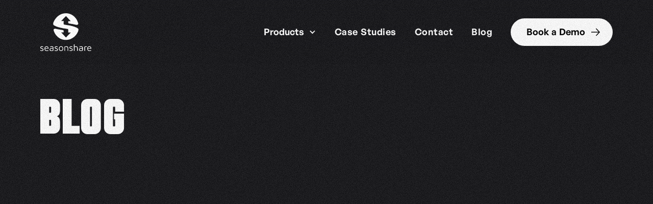

--- FILE ---
content_type: text/html; charset=utf-8
request_url: https://www.seasonshare.com/blog?c17a4d73_page=2
body_size: 7085
content:
<!DOCTYPE html><!-- Last Published: Thu Jun 27 2024 17:22:54 GMT+0000 (Coordinated Universal Time) --><html data-wf-domain="www.seasonshare.com" data-wf-page="63caf77557e1cb779589bd15" data-wf-site="63caf77557e1cb278689bce3"><head><meta charset="utf-8"/><title>Blog | seasonshare</title><meta content="Blog | seasonshare" property="og:title"/><meta content="https://cdn.prod.website-files.com/63caf77557e1cb278689bce3/63cb0319664ebfaf19d38fa5_Frame%20115.jpg" property="og:image"/><meta content="Blog | seasonshare" property="twitter:title"/><meta content="https://cdn.prod.website-files.com/63caf77557e1cb278689bce3/63cb0319664ebfaf19d38fa5_Frame%20115.jpg" property="twitter:image"/><meta content="width=device-width, initial-scale=1" name="viewport"/><link href="https://cdn.prod.website-files.com/63caf77557e1cb278689bce3/css/seasonshare-staging.webflow.99e5317b6.min.css" rel="stylesheet" type="text/css"/><script type="text/javascript">!function(o,c){var n=c.documentElement,t=" w-mod-";n.className+=t+"js",("ontouchstart"in o||o.DocumentTouch&&c instanceof DocumentTouch)&&(n.className+=t+"touch")}(window,document);</script><link href="https://cdn.prod.website-files.com/63caf77557e1cb278689bce3/63caf77557e1cb039389bd07_Asset%202%403x%20copy.png" rel="shortcut icon" type="image/x-icon"/><link href="https://cdn.prod.website-files.com/63caf77557e1cb278689bce3/63caf77557e1cb067b89bd08_Asset%202%403x.png" rel="apple-touch-icon"/>

<!-- [Attributes by Finsweet] Accordion -->
<script defer src="https://cdn.jsdelivr.net/npm/@finsweet/attributes-accordion@1/accordion.js"></script></head><body><div><div data-w-id="45f564ad-cf1c-2581-995b-f1da45b1bb3e" data-animation="default" data-collapse="medium" data-duration="400" data-easing="ease" data-easing2="ease" role="banner" class="site-nav w-nav"><div class="grain-overlay"></div><div class="code w-embed"><style>
	html, body{
  	font-size: 18px;
  }
  .button:hover .button-icon_container{
  	left: 100%;
  }
  .nav-link-card:hover .card-image{
  	transform: scale(1.1);
  }
  .grain-overlay { pointer-events: none; }
  @media screen and (max-width: 479px) {
    html, body{
  	font-size: 17px;
  }
  }
</style></div><div class="site-nav_content"><div class="container"><div class="site-nav_container"><a href="/" class="site-logo w-nav-brand"><img src="https://cdn.prod.website-files.com/63caf77557e1cb278689bce3/63caf77557e1cb476889bd06_LOGO.svg" loading="lazy" alt="" class="new-logo-img"/></a><nav role="navigation" class="nav-menu w-nav-menu"><div data-hover="false" data-delay="0" data-w-id="45f564ad-cf1c-2581-995b-f1da45b1bb47" class="site-nav-drop w-dropdown"><div class="site-nav-drop_toggle w-dropdown-toggle"><div>Products</div><div class="site-nav-drop_icon w-icon-dropdown-toggle"></div></div><nav class="site-nav-drop_panel w-dropdown-list"><div class="site-nav-drop_links"><a href="/products/pass" class="card link-card nav-link-card w-inline-block"><div class="nav-link-card_content"><div class="link-card_title"><div class="title-3 shadow card-link-title">Pass</div><div class="button icon-button"><div class="button-content icon-button"><div class="button-icon_wrap"><div class="button-icon_container"><div class="button-icon w-embed"><svg width="24" height="24" viewBox="0 0 24 24" fill="none" xmlns="http://www.w3.org/2000/svg" style="height: 100%;width:100%;">
<path d="M13.5 4.5L12.4275 5.54475L18.1125 11.25H3V12.75H18.1125L12.4275 18.4297L13.5 19.5L21 12L13.5 4.5Z" fill="currentColor"/>
</svg></div><div class="button-icon w-embed"><svg width="24" height="24" viewBox="0 0 24 24" fill="none" xmlns="http://www.w3.org/2000/svg" style="height: 100%;width:100%;">
<path d="M13.5 4.5L12.4275 5.54475L18.1125 11.25H3V12.75H18.1125L12.4275 18.4297L13.5 19.5L21 12L13.5 4.5Z" fill="currentColor"/>
</svg></div></div></div></div></div></div></div><div class="card-image full"><img src="https://cdn.prod.website-files.com/63caf77557e1cb278689bce3/63caf77557e1cb482a89bd3e_Pass%403x.png" loading="lazy" sizes="100vw" srcset="https://cdn.prod.website-files.com/63caf77557e1cb278689bce3/63caf77557e1cb482a89bd3e_Pass%25403x-p-500.png 500w, https://cdn.prod.website-files.com/63caf77557e1cb278689bce3/63caf77557e1cb482a89bd3e_Pass%25403x-p-800.png 800w, https://cdn.prod.website-files.com/63caf77557e1cb278689bce3/63caf77557e1cb482a89bd3e_Pass%403x.png 928w" alt="" class="menu-product-img"/><img src="https://cdn.prod.website-files.com/63caf77557e1cb278689bce3/63caf77557e1cb4d6b89bd28_1742_SEA_Texture_02.jpg" loading="lazy" sizes="100vw" srcset="https://cdn.prod.website-files.com/63caf77557e1cb278689bce3/63caf77557e1cb4d6b89bd28_1742_SEA_Texture_02-p-500.jpg 500w, https://cdn.prod.website-files.com/63caf77557e1cb278689bce3/63caf77557e1cb4d6b89bd28_1742_SEA_Texture_02-p-800.jpg 800w, https://cdn.prod.website-files.com/63caf77557e1cb278689bce3/63caf77557e1cb4d6b89bd28_1742_SEA_Texture_02-p-1080.jpg 1080w, https://cdn.prod.website-files.com/63caf77557e1cb278689bce3/63caf77557e1cb4d6b89bd28_1742_SEA_Texture_02.jpg 1200w" alt="" class="card-img-full"/></div></a><a href="/products/flow" class="card link-card nav-link-card w-inline-block"><div class="nav-link-card_content"><div class="link-card_title"><div class="title-3 shadow card-link-title">Flow</div><div class="button icon-button"><div class="button-content icon-button"><div class="button-icon_wrap"><div class="button-icon_container"><div class="button-icon w-embed"><svg width="24" height="24" viewBox="0 0 24 24" fill="none" xmlns="http://www.w3.org/2000/svg" style="height: 100%;width:100%;">
<path d="M13.5 4.5L12.4275 5.54475L18.1125 11.25H3V12.75H18.1125L12.4275 18.4297L13.5 19.5L21 12L13.5 4.5Z" fill="currentColor"/>
</svg></div><div class="button-icon w-embed"><svg width="24" height="24" viewBox="0 0 24 24" fill="none" xmlns="http://www.w3.org/2000/svg" style="height: 100%;width:100%;">
<path d="M13.5 4.5L12.4275 5.54475L18.1125 11.25H3V12.75H18.1125L12.4275 18.4297L13.5 19.5L21 12L13.5 4.5Z" fill="currentColor"/>
</svg></div></div></div></div></div></div></div><div class="card-image full"><img src="https://cdn.prod.website-files.com/63caf77557e1cb278689bce3/63caf77557e1cba50689bd2f_1742_SEA_Texture_12.jpg" loading="lazy" sizes="100vw" srcset="https://cdn.prod.website-files.com/63caf77557e1cb278689bce3/63caf77557e1cba50689bd2f_1742_SEA_Texture_12-p-500.jpg 500w, https://cdn.prod.website-files.com/63caf77557e1cb278689bce3/63caf77557e1cba50689bd2f_1742_SEA_Texture_12-p-800.jpg 800w, https://cdn.prod.website-files.com/63caf77557e1cb278689bce3/63caf77557e1cba50689bd2f_1742_SEA_Texture_12-p-1080.jpg 1080w, https://cdn.prod.website-files.com/63caf77557e1cb278689bce3/63caf77557e1cba50689bd2f_1742_SEA_Texture_12.jpg 1200w" alt="" class="card-img-full"/><img src="https://cdn.prod.website-files.com/63caf77557e1cb278689bce3/63cb0e183a069639cb748869_Flow%20-%20Mobile%20View%20(1).png" loading="lazy" sizes="100vw" srcset="https://cdn.prod.website-files.com/63caf77557e1cb278689bce3/63cb0e183a069639cb748869_Flow%20-%20Mobile%20View%20(1)-p-500.png 500w, https://cdn.prod.website-files.com/63caf77557e1cb278689bce3/63cb0e183a069639cb748869_Flow%20-%20Mobile%20View%20(1)-p-800.png 800w, https://cdn.prod.website-files.com/63caf77557e1cb278689bce3/63cb0e183a069639cb748869_Flow%20-%20Mobile%20View%20(1).png 1000w" alt="" class="menu-product-img"/></div></a><a href="/products/flex" class="card link-card nav-link-card w-inline-block"><div class="nav-link-card_content"><div class="link-card_title"><div class="title-3 shadow card-link-title">Flex</div><div class="link-card_button"><div class="button icon-button"><div class="button-content icon-button"><div class="button-icon_wrap"><div class="button-icon_container"><div class="button-icon w-embed"><svg width="24" height="24" viewBox="0 0 24 24" fill="none" xmlns="http://www.w3.org/2000/svg" style="height: 100%;width:100%;">
<path d="M13.5 4.5L12.4275 5.54475L18.1125 11.25H3V12.75H18.1125L12.4275 18.4297L13.5 19.5L21 12L13.5 4.5Z" fill="currentColor"/>
</svg></div><div class="button-icon w-embed"><svg width="24" height="24" viewBox="0 0 24 24" fill="none" xmlns="http://www.w3.org/2000/svg" style="height: 100%;width:100%;">
<path d="M13.5 4.5L12.4275 5.54475L18.1125 11.25H3V12.75H18.1125L12.4275 18.4297L13.5 19.5L21 12L13.5 4.5Z" fill="currentColor"/>
</svg></div></div></div></div></div></div></div></div><div class="card-image full"><img src="https://cdn.prod.website-files.com/63caf77557e1cb278689bce3/63caf77557e1cb188b89bd0a_1742_SEA_Texture_06.jpg" loading="lazy" sizes="100vw" srcset="https://cdn.prod.website-files.com/63caf77557e1cb278689bce3/63caf77557e1cb188b89bd0a_1742_SEA_Texture_06-p-500.jpg 500w, https://cdn.prod.website-files.com/63caf77557e1cb278689bce3/63caf77557e1cb188b89bd0a_1742_SEA_Texture_06-p-800.jpg 800w, https://cdn.prod.website-files.com/63caf77557e1cb278689bce3/63caf77557e1cb188b89bd0a_1742_SEA_Texture_06-p-1080.jpg 1080w, https://cdn.prod.website-files.com/63caf77557e1cb278689bce3/63caf77557e1cb188b89bd0a_1742_SEA_Texture_06.jpg 1200w" alt="" class="card-img-full"/><img src="https://cdn.prod.website-files.com/63caf77557e1cb278689bce3/63caf77557e1cb918389bd3f_Flow%403x.png" loading="lazy" sizes="100vw" srcset="https://cdn.prod.website-files.com/63caf77557e1cb278689bce3/63caf77557e1cb918389bd3f_Flow%25403x-p-500.png 500w, https://cdn.prod.website-files.com/63caf77557e1cb278689bce3/63caf77557e1cb918389bd3f_Flow%25403x-p-800.png 800w, https://cdn.prod.website-files.com/63caf77557e1cb278689bce3/63caf77557e1cb918389bd3f_Flow%403x.png 928w" alt="" class="menu-product-img"/></div></a><a href="https://www.livepass.me" class="card link-card nav-link-card w-inline-block"><div class="nav-link-card_content"><div class="link-card_title"><div class="title-3 shadow card-link-title">LivePass</div><div class="link-card_button"><div class="button icon-button"><div class="button-content icon-button"><div class="button-icon_wrap"><div class="button-icon_container"><div class="button-icon w-embed"><svg width="24" height="24" viewBox="0 0 24 24" fill="none" xmlns="http://www.w3.org/2000/svg" style="height: 100%;width:100%;">
<path d="M13.5 4.5L12.4275 5.54475L18.1125 11.25H3V12.75H18.1125L12.4275 18.4297L13.5 19.5L21 12L13.5 4.5Z" fill="currentColor"/>
</svg></div><div class="button-icon w-embed"><svg width="24" height="24" viewBox="0 0 24 24" fill="none" xmlns="http://www.w3.org/2000/svg" style="height: 100%;width:100%;">
<path d="M13.5 4.5L12.4275 5.54475L18.1125 11.25H3V12.75H18.1125L12.4275 18.4297L13.5 19.5L21 12L13.5 4.5Z" fill="currentColor"/>
</svg></div></div></div></div></div></div></div></div><div class="card-image full"><img src="https://cdn.prod.website-files.com/63caf77557e1cb278689bce3/65b939edf210ec3a5d7bffb7_Seasonshare_Digital_Banner_Livepass_01.png" loading="lazy" sizes="100vw" srcset="https://cdn.prod.website-files.com/63caf77557e1cb278689bce3/65b939edf210ec3a5d7bffb7_Seasonshare_Digital_Banner_Livepass_01-p-500.png 500w, https://cdn.prod.website-files.com/63caf77557e1cb278689bce3/65b939edf210ec3a5d7bffb7_Seasonshare_Digital_Banner_Livepass_01-p-800.png 800w, https://cdn.prod.website-files.com/63caf77557e1cb278689bce3/65b939edf210ec3a5d7bffb7_Seasonshare_Digital_Banner_Livepass_01-p-1080.png 1080w, https://cdn.prod.website-files.com/63caf77557e1cb278689bce3/65b939edf210ec3a5d7bffb7_Seasonshare_Digital_Banner_Livepass_01.png 1200w" alt="" class="card-img-full"/><img src="https://cdn.prod.website-files.com/63caf77557e1cb278689bce3/65b939ede1a1270d16a8b88b_Layer%201.png" loading="lazy" sizes="100vw" srcset="https://cdn.prod.website-files.com/63caf77557e1cb278689bce3/65b939ede1a1270d16a8b88b_Layer%201-p-500.png 500w, https://cdn.prod.website-files.com/63caf77557e1cb278689bce3/65b939ede1a1270d16a8b88b_Layer%201.png 622w" alt="" class="menu-product-img"/></div></a></div></nav></div><a href="/case-studies" class="nav-link w-nav-link">Case Studies</a><a href="/contact-us" class="nav-link w-nav-link">Contact</a><a href="/blog" aria-current="page" class="nav-link w-nav-link w--current">Blog</a><div class="site-nav_button"><a href="https://calendly.com/a---h" target="_blank" class="button w-inline-block"><div class="button-content"><div class="button-text">Book a Demo</div><div class="button-icon_wrap"><div class="button-icon_container"><div class="button-icon w-embed"><svg width="24" height="24" viewBox="0 0 24 24" fill="none" xmlns="http://www.w3.org/2000/svg" style="height: 100%;width:100%;">
<path d="M13.5 4.5L12.4275 5.54475L18.1125 11.25H3V12.75H18.1125L12.4275 18.4297L13.5 19.5L21 12L13.5 4.5Z" fill="currentColor"/>
</svg></div><div class="button-icon w-embed"><svg width="24" height="24" viewBox="0 0 24 24" fill="none" xmlns="http://www.w3.org/2000/svg" style="height: 100%;width:100%;">
<path d="M13.5 4.5L12.4275 5.54475L18.1125 11.25H3V12.75H18.1125L12.4275 18.4297L13.5 19.5L21 12L13.5 4.5Z" fill="currentColor"/>
</svg></div></div></div></div></a></div></nav><div class="menu-button w-nav-button"><div class="w-icon-nav-menu"></div></div></div></div></div><div class="site-nav_bg"></div></div><div class="site-nav-placeholder"></div><div class="single-page-content"><div class="single-page-header"><div class="container"><h1 data-w-id="eb444283-1f42-110b-0868-7a135afbfd66" class="display-2 mb-0">Blog</h1></div></div><div class="container"><div data-w-id="2e3ef448-644d-fe18-047c-46f5f0f2de68" style="-webkit-transform:translate3d(0, 4rem, 0) scale3d(1, 1, 1) rotateX(0) rotateY(0) rotateZ(0) skew(0, 0);-moz-transform:translate3d(0, 4rem, 0) scale3d(1, 1, 1) rotateX(0) rotateY(0) rotateZ(0) skew(0, 0);-ms-transform:translate3d(0, 4rem, 0) scale3d(1, 1, 1) rotateX(0) rotateY(0) rotateZ(0) skew(0, 0);transform:translate3d(0, 4rem, 0) scale3d(1, 1, 1) rotateX(0) rotateY(0) rotateZ(0) skew(0, 0);opacity:0" class="mb-2"><div class="w-dyn-list"><div role="list" class="w-dyn-items"><div role="listitem" class="w-dyn-item"><a href="/post/diamondbacks-2024-program-recap" class="card link-card horizontal w-inline-block"><div style="background-image:url(&quot;https://cdn.prod.website-files.com/63caf77557e1cb27ae89bcbb/668573aa7f67d29ab183d4ff_nduuix1mpnfqs38vlaw1.jpg&quot;)" class="blog-hero-card-img"><div class="blog-card-tags"><div class="tag">Featured</div></div></div><div class="card-content horizontal"><div class="mb-1"><div class="title-3">D-backs 2024 Program Recap</div></div><div><div class="mb-1"><div class="w-dyn-bind-empty"></div></div><div class="button icon-button"><div class="button-content icon-button"><div class="button-icon_wrap"><div class="button-icon_container"><div class="button-icon w-embed"><svg width="24" height="24" viewBox="0 0 24 24" fill="none" xmlns="http://www.w3.org/2000/svg" style="height: 100%;width:100%;">
<path d="M13.5 4.5L12.4275 5.54475L18.1125 11.25H3V12.75H18.1125L12.4275 18.4297L13.5 19.5L21 12L13.5 4.5Z" fill="currentColor"/>
</svg></div><div class="button-icon w-embed"><svg width="24" height="24" viewBox="0 0 24 24" fill="none" xmlns="http://www.w3.org/2000/svg" style="height: 100%;width:100%;">
<path d="M13.5 4.5L12.4275 5.54475L18.1125 11.25H3V12.75H18.1125L12.4275 18.4297L13.5 19.5L21 12L13.5 4.5Z" fill="currentColor"/>
</svg></div></div></div></div></div></div></div></a></div></div></div></div><div class="w-dyn-list"><div role="list" class="flex-grid w-dyn-items"><div data-w-id="b9c25ea7-5fb7-e07e-7189-3be8c17a4d75" style="-webkit-transform:translate3d(0, 4rem, 0) scale3d(1, 1, 1) rotateX(0) rotateY(0) rotateZ(0) skew(0, 0);-moz-transform:translate3d(0, 4rem, 0) scale3d(1, 1, 1) rotateX(0) rotateY(0) rotateZ(0) skew(0, 0);-ms-transform:translate3d(0, 4rem, 0) scale3d(1, 1, 1) rotateX(0) rotateY(0) rotateZ(0) skew(0, 0);transform:translate3d(0, 4rem, 0) scale3d(1, 1, 1) rotateX(0) rotateY(0) rotateZ(0) skew(0, 0);opacity:0" role="listitem" class="flex-cell flex-cell_33 flex-cell_min w-dyn-item"><a href="/post/nexus-partner-seasonshare-drives-sacramento-kings-to-1m-in-ticketing-revenue-growth" class="card link-card w-inline-block"><div class="flex-card-content"><div class="card-image"><div class="blog-card-tags"><div class="tag">News</div></div><img loading="lazy" alt="" src="https://cdn.prod.website-files.com/63caf77557e1cb27ae89bcbb/649afb8f91f574759c2bbcb1_sk3-1024x614.png" sizes="(max-width: 479px) 89vw, (max-width: 767px) 79vw, (max-width: 991px) 84vw, 27vw" srcset="https://cdn.prod.website-files.com/63caf77557e1cb27ae89bcbb/649afb8f91f574759c2bbcb1_sk3-1024x614-p-500.png 500w, https://cdn.prod.website-files.com/63caf77557e1cb27ae89bcbb/649afb8f91f574759c2bbcb1_sk3-1024x614-p-800.png 800w, https://cdn.prod.website-files.com/63caf77557e1cb27ae89bcbb/649afb8f91f574759c2bbcb1_sk3-1024x614.png 1024w" class="card-image_bg"/></div><div class="card-content v-fill"><div><div class="mb-1"><div class="title-4">Nexus Partner seasonshare Drives Sacramento Kings to $1M in Ticketing Revenue Growth</div></div><div class="mb-1"><div class="w-dyn-bind-empty"></div></div></div><div class="button icon-button"><div class="button-content icon-button"><div class="button-icon_wrap"><div class="button-icon_container"><div class="button-icon w-embed"><svg width="24" height="24" viewBox="0 0 24 24" fill="none" xmlns="http://www.w3.org/2000/svg" style="height: 100%;width:100%;">
<path d="M13.5 4.5L12.4275 5.54475L18.1125 11.25H3V12.75H18.1125L12.4275 18.4297L13.5 19.5L21 12L13.5 4.5Z" fill="currentColor"/>
</svg></div><div class="button-icon w-embed"><svg width="24" height="24" viewBox="0 0 24 24" fill="none" xmlns="http://www.w3.org/2000/svg" style="height: 100%;width:100%;">
<path d="M13.5 4.5L12.4275 5.54475L18.1125 11.25H3V12.75H18.1125L12.4275 18.4297L13.5 19.5L21 12L13.5 4.5Z" fill="currentColor"/>
</svg></div></div></div></div></div></div></div></a></div><div data-w-id="b9c25ea7-5fb7-e07e-7189-3be8c17a4d75" style="-webkit-transform:translate3d(0, 4rem, 0) scale3d(1, 1, 1) rotateX(0) rotateY(0) rotateZ(0) skew(0, 0);-moz-transform:translate3d(0, 4rem, 0) scale3d(1, 1, 1) rotateX(0) rotateY(0) rotateZ(0) skew(0, 0);-ms-transform:translate3d(0, 4rem, 0) scale3d(1, 1, 1) rotateX(0) rotateY(0) rotateZ(0) skew(0, 0);transform:translate3d(0, 4rem, 0) scale3d(1, 1, 1) rotateX(0) rotateY(0) rotateZ(0) skew(0, 0);opacity:0" role="listitem" class="flex-cell flex-cell_33 flex-cell_min w-dyn-item"><a href="/post/ol-reign-summer-pass-celebrating-the-growth-of-womens-soccer-in-the-united-states" class="card link-card w-inline-block"><div class="flex-card-content"><div class="card-image"><div class="blog-card-tags"><div class="tag">Featured</div></div><img loading="lazy" alt="" src="https://cdn.prod.website-files.com/63caf77557e1cb27ae89bcbb/649471540a54d1043d3d59ca_OLRxESummerCampaign%20(1600x500).png" sizes="(max-width: 479px) 89vw, (max-width: 767px) 79vw, (max-width: 991px) 84vw, 27vw" srcset="https://cdn.prod.website-files.com/63caf77557e1cb27ae89bcbb/649471540a54d1043d3d59ca_OLRxESummerCampaign%20(1600x500)-p-500.png 500w, https://cdn.prod.website-files.com/63caf77557e1cb27ae89bcbb/649471540a54d1043d3d59ca_OLRxESummerCampaign%20(1600x500)-p-800.png 800w, https://cdn.prod.website-files.com/63caf77557e1cb27ae89bcbb/649471540a54d1043d3d59ca_OLRxESummerCampaign%20(1600x500)-p-1080.png 1080w, https://cdn.prod.website-files.com/63caf77557e1cb27ae89bcbb/649471540a54d1043d3d59ca_OLRxESummerCampaign%20(1600x500).png 1600w" class="card-image_bg"/></div><div class="card-content v-fill"><div><div class="mb-1"><div class="title-4"> OL Reign Summer Pass: Celebrating the Growth of Women&#x27;s Soccer in the United States</div></div><div class="mb-1"><div class="w-dyn-bind-empty"></div></div></div><div class="button icon-button"><div class="button-content icon-button"><div class="button-icon_wrap"><div class="button-icon_container"><div class="button-icon w-embed"><svg width="24" height="24" viewBox="0 0 24 24" fill="none" xmlns="http://www.w3.org/2000/svg" style="height: 100%;width:100%;">
<path d="M13.5 4.5L12.4275 5.54475L18.1125 11.25H3V12.75H18.1125L12.4275 18.4297L13.5 19.5L21 12L13.5 4.5Z" fill="currentColor"/>
</svg></div><div class="button-icon w-embed"><svg width="24" height="24" viewBox="0 0 24 24" fill="none" xmlns="http://www.w3.org/2000/svg" style="height: 100%;width:100%;">
<path d="M13.5 4.5L12.4275 5.54475L18.1125 11.25H3V12.75H18.1125L12.4275 18.4297L13.5 19.5L21 12L13.5 4.5Z" fill="currentColor"/>
</svg></div></div></div></div></div></div></div></a></div><div data-w-id="b9c25ea7-5fb7-e07e-7189-3be8c17a4d75" style="-webkit-transform:translate3d(0, 4rem, 0) scale3d(1, 1, 1) rotateX(0) rotateY(0) rotateZ(0) skew(0, 0);-moz-transform:translate3d(0, 4rem, 0) scale3d(1, 1, 1) rotateX(0) rotateY(0) rotateZ(0) skew(0, 0);-ms-transform:translate3d(0, 4rem, 0) scale3d(1, 1, 1) rotateX(0) rotateY(0) rotateZ(0) skew(0, 0);transform:translate3d(0, 4rem, 0) scale3d(1, 1, 1) rotateX(0) rotateY(0) rotateZ(0) skew(0, 0);opacity:0" role="listitem" class="flex-cell flex-cell_33 flex-cell_min w-dyn-item"><a href="/post/seasonshare-partners-with-the-oakland-athletics-to-provide-a-seamless-integrated-fan-managed-summer-pass-product" class="card link-card w-inline-block"><div class="flex-card-content"><div class="card-image"><div class="blog-card-tags"><div class="tag">Featured</div></div><img loading="lazy" alt="" src="https://cdn.prod.website-files.com/63caf77557e1cb27ae89bcbb/6452d6cba8970f8676e9e131_1600x500_Summer%20Pass%20(1).jpg" sizes="(max-width: 479px) 89vw, (max-width: 767px) 79vw, (max-width: 991px) 84vw, 27vw" srcset="https://cdn.prod.website-files.com/63caf77557e1cb27ae89bcbb/6452d6cba8970f8676e9e131_1600x500_Summer%20Pass%20(1)-p-500.jpg 500w, https://cdn.prod.website-files.com/63caf77557e1cb27ae89bcbb/6452d6cba8970f8676e9e131_1600x500_Summer%20Pass%20(1)-p-800.jpg 800w, https://cdn.prod.website-files.com/63caf77557e1cb27ae89bcbb/6452d6cba8970f8676e9e131_1600x500_Summer%20Pass%20(1)-p-1080.jpg 1080w, https://cdn.prod.website-files.com/63caf77557e1cb27ae89bcbb/6452d6cba8970f8676e9e131_1600x500_Summer%20Pass%20(1).jpg 1600w" class="card-image_bg"/></div><div class="card-content v-fill"><div><div class="mb-1"><div class="title-4">seasonshare partners with the Oakland Athletics to provide a seamless, integrated, fan-managed Summer Pass product.  </div></div><div class="mb-1"><div class="w-dyn-bind-empty"></div></div></div><div class="button icon-button"><div class="button-content icon-button"><div class="button-icon_wrap"><div class="button-icon_container"><div class="button-icon w-embed"><svg width="24" height="24" viewBox="0 0 24 24" fill="none" xmlns="http://www.w3.org/2000/svg" style="height: 100%;width:100%;">
<path d="M13.5 4.5L12.4275 5.54475L18.1125 11.25H3V12.75H18.1125L12.4275 18.4297L13.5 19.5L21 12L13.5 4.5Z" fill="currentColor"/>
</svg></div><div class="button-icon w-embed"><svg width="24" height="24" viewBox="0 0 24 24" fill="none" xmlns="http://www.w3.org/2000/svg" style="height: 100%;width:100%;">
<path d="M13.5 4.5L12.4275 5.54475L18.1125 11.25H3V12.75H18.1125L12.4275 18.4297L13.5 19.5L21 12L13.5 4.5Z" fill="currentColor"/>
</svg></div></div></div></div></div></div></div></a></div><div data-w-id="b9c25ea7-5fb7-e07e-7189-3be8c17a4d75" style="-webkit-transform:translate3d(0, 4rem, 0) scale3d(1, 1, 1) rotateX(0) rotateY(0) rotateZ(0) skew(0, 0);-moz-transform:translate3d(0, 4rem, 0) scale3d(1, 1, 1) rotateX(0) rotateY(0) rotateZ(0) skew(0, 0);-ms-transform:translate3d(0, 4rem, 0) scale3d(1, 1, 1) rotateX(0) rotateY(0) rotateZ(0) skew(0, 0);transform:translate3d(0, 4rem, 0) scale3d(1, 1, 1) rotateX(0) rotateY(0) rotateZ(0) skew(0, 0);opacity:0" role="listitem" class="flex-cell flex-cell_33 flex-cell_min w-dyn-item"><a href="/post/improve-the-game-day-experience-for-students-and-fans-with-ticketmaster-and-seasonshare" class="card link-card w-inline-block"><div class="flex-card-content"><div class="card-image"><div class="blog-card-tags"><div class="tag">Featured</div></div><img loading="lazy" alt="" src="https://cdn.prod.website-files.com/63caf77557e1cb27ae89bcbb/641207713ccfb6d9cc92d3ac_4-1.webp" sizes="(max-width: 479px) 89vw, (max-width: 767px) 79vw, (max-width: 991px) 84vw, 27vw" srcset="https://cdn.prod.website-files.com/63caf77557e1cb27ae89bcbb/641207713ccfb6d9cc92d3ac_4-1-p-500.webp 500w, https://cdn.prod.website-files.com/63caf77557e1cb27ae89bcbb/641207713ccfb6d9cc92d3ac_4-1-p-800.webp 800w, https://cdn.prod.website-files.com/63caf77557e1cb27ae89bcbb/641207713ccfb6d9cc92d3ac_4-1-p-1080.webp 1080w, https://cdn.prod.website-files.com/63caf77557e1cb27ae89bcbb/641207713ccfb6d9cc92d3ac_4-1.webp 1201w" class="card-image_bg"/></div><div class="card-content v-fill"><div><div class="mb-1"><div class="title-4">Improve the Game Day Experience for Students and Fans with Ticketmaster and Seasonshare</div></div><div class="mb-1"><div class="w-dyn-bind-empty"></div></div></div><div class="button icon-button"><div class="button-content icon-button"><div class="button-icon_wrap"><div class="button-icon_container"><div class="button-icon w-embed"><svg width="24" height="24" viewBox="0 0 24 24" fill="none" xmlns="http://www.w3.org/2000/svg" style="height: 100%;width:100%;">
<path d="M13.5 4.5L12.4275 5.54475L18.1125 11.25H3V12.75H18.1125L12.4275 18.4297L13.5 19.5L21 12L13.5 4.5Z" fill="currentColor"/>
</svg></div><div class="button-icon w-embed"><svg width="24" height="24" viewBox="0 0 24 24" fill="none" xmlns="http://www.w3.org/2000/svg" style="height: 100%;width:100%;">
<path d="M13.5 4.5L12.4275 5.54475L18.1125 11.25H3V12.75H18.1125L12.4275 18.4297L13.5 19.5L21 12L13.5 4.5Z" fill="currentColor"/>
</svg></div></div></div></div></div></div></div></a></div><div data-w-id="b9c25ea7-5fb7-e07e-7189-3be8c17a4d75" style="-webkit-transform:translate3d(0, 4rem, 0) scale3d(1, 1, 1) rotateX(0) rotateY(0) rotateZ(0) skew(0, 0);-moz-transform:translate3d(0, 4rem, 0) scale3d(1, 1, 1) rotateX(0) rotateY(0) rotateZ(0) skew(0, 0);-ms-transform:translate3d(0, 4rem, 0) scale3d(1, 1, 1) rotateX(0) rotateY(0) rotateZ(0) skew(0, 0);transform:translate3d(0, 4rem, 0) scale3d(1, 1, 1) rotateX(0) rotateY(0) rotateZ(0) skew(0, 0);opacity:0" role="listitem" class="flex-cell flex-cell_33 flex-cell_min w-dyn-item"><a href="/post/what-is-the-best-way-to-split-season-tickets" class="card link-card w-inline-block"><div class="flex-card-content"><div class="card-image"><div class="blog-card-tags"><div class="tag">Updates</div></div><img loading="lazy" alt="" src="https://cdn.prod.website-files.com/63caf77557e1cb27ae89bcbb/63caf77557e1cb55ae89bdda_5eea784f0ac4e075889c7856_Split-season-tickets-blog-5.png" class="card-image_bg"/></div><div class="card-content v-fill"><div><div class="mb-1"><div class="title-4">What Is The Best Way To Split Season Tickets?</div></div><div class="mb-1"><div>A question that comes up often around splitting season tickets; how do you split season tickets fairly and equitably?</div></div></div><div class="button icon-button"><div class="button-content icon-button"><div class="button-icon_wrap"><div class="button-icon_container"><div class="button-icon w-embed"><svg width="24" height="24" viewBox="0 0 24 24" fill="none" xmlns="http://www.w3.org/2000/svg" style="height: 100%;width:100%;">
<path d="M13.5 4.5L12.4275 5.54475L18.1125 11.25H3V12.75H18.1125L12.4275 18.4297L13.5 19.5L21 12L13.5 4.5Z" fill="currentColor"/>
</svg></div><div class="button-icon w-embed"><svg width="24" height="24" viewBox="0 0 24 24" fill="none" xmlns="http://www.w3.org/2000/svg" style="height: 100%;width:100%;">
<path d="M13.5 4.5L12.4275 5.54475L18.1125 11.25H3V12.75H18.1125L12.4275 18.4297L13.5 19.5L21 12L13.5 4.5Z" fill="currentColor"/>
</svg></div></div></div></div></div></div></div></a></div><div data-w-id="b9c25ea7-5fb7-e07e-7189-3be8c17a4d75" style="-webkit-transform:translate3d(0, 4rem, 0) scale3d(1, 1, 1) rotateX(0) rotateY(0) rotateZ(0) skew(0, 0);-moz-transform:translate3d(0, 4rem, 0) scale3d(1, 1, 1) rotateX(0) rotateY(0) rotateZ(0) skew(0, 0);-ms-transform:translate3d(0, 4rem, 0) scale3d(1, 1, 1) rotateX(0) rotateY(0) rotateZ(0) skew(0, 0);transform:translate3d(0, 4rem, 0) scale3d(1, 1, 1) rotateX(0) rotateY(0) rotateZ(0) skew(0, 0);opacity:0" role="listitem" class="flex-cell flex-cell_33 flex-cell_min w-dyn-item"><a href="/post/ultimate-oregon-civil-war-tailgate-giveaway" class="card link-card w-inline-block"><div class="flex-card-content"><div class="card-image"><div class="blog-card-tags"><div class="tag">Updates</div></div><img loading="lazy" alt="" src="https://cdn.prod.website-files.com/63caf77557e1cb27ae89bcbb/63caf77557e1cbab3489bdd7_5ee7c6b439709b0eed6b490a_ultimatetailgate_540x.png" class="card-image_bg"/></div><div class="card-content v-fill"><div><div class="mb-1"><div class="title-4">Ultimate Oregon Civil War Tailgate Giveaway – Ends October 5</div></div><div class="mb-1"><div>Season Share is bringing you the Ultimate Oregon College Football Civil War Tailgate Giveaway. Just submit your email..</div></div></div><div class="button icon-button"><div class="button-content icon-button"><div class="button-icon_wrap"><div class="button-icon_container"><div class="button-icon w-embed"><svg width="24" height="24" viewBox="0 0 24 24" fill="none" xmlns="http://www.w3.org/2000/svg" style="height: 100%;width:100%;">
<path d="M13.5 4.5L12.4275 5.54475L18.1125 11.25H3V12.75H18.1125L12.4275 18.4297L13.5 19.5L21 12L13.5 4.5Z" fill="currentColor"/>
</svg></div><div class="button-icon w-embed"><svg width="24" height="24" viewBox="0 0 24 24" fill="none" xmlns="http://www.w3.org/2000/svg" style="height: 100%;width:100%;">
<path d="M13.5 4.5L12.4275 5.54475L18.1125 11.25H3V12.75H18.1125L12.4275 18.4297L13.5 19.5L21 12L13.5 4.5Z" fill="currentColor"/>
</svg></div></div></div></div></div></div></div></a></div><div data-w-id="b9c25ea7-5fb7-e07e-7189-3be8c17a4d75" style="-webkit-transform:translate3d(0, 4rem, 0) scale3d(1, 1, 1) rotateX(0) rotateY(0) rotateZ(0) skew(0, 0);-moz-transform:translate3d(0, 4rem, 0) scale3d(1, 1, 1) rotateX(0) rotateY(0) rotateZ(0) skew(0, 0);-ms-transform:translate3d(0, 4rem, 0) scale3d(1, 1, 1) rotateX(0) rotateY(0) rotateZ(0) skew(0, 0);transform:translate3d(0, 4rem, 0) scale3d(1, 1, 1) rotateX(0) rotateY(0) rotateZ(0) skew(0, 0);opacity:0" role="listitem" class="flex-cell flex-cell_33 flex-cell_min w-dyn-item"><a href="/post/reasons-to-split-season-tickets" class="card link-card w-inline-block"><div class="flex-card-content"><div class="card-image"><div class="blog-card-tags"><div class="tag">Updates</div></div><img loading="lazy" alt="" src="https://cdn.prod.website-files.com/63caf77557e1cb27ae89bcbb/63caf77557e1cb708189bdcf_5eea77d1fad8937a4e5ba383_why-split-season-tickets-blog.png" class="card-image_bg"/></div><div class="card-content v-fill"><div><div class="mb-1"><div class="title-4">Reasons To Split Season Tickets</div></div><div class="mb-1"><div>There are many reasons to buy Season Tickets for your favorite sports teams. If you are a true fan, it may even seem...</div></div></div><div class="button icon-button"><div class="button-content icon-button"><div class="button-icon_wrap"><div class="button-icon_container"><div class="button-icon w-embed"><svg width="24" height="24" viewBox="0 0 24 24" fill="none" xmlns="http://www.w3.org/2000/svg" style="height: 100%;width:100%;">
<path d="M13.5 4.5L12.4275 5.54475L18.1125 11.25H3V12.75H18.1125L12.4275 18.4297L13.5 19.5L21 12L13.5 4.5Z" fill="currentColor"/>
</svg></div><div class="button-icon w-embed"><svg width="24" height="24" viewBox="0 0 24 24" fill="none" xmlns="http://www.w3.org/2000/svg" style="height: 100%;width:100%;">
<path d="M13.5 4.5L12.4275 5.54475L18.1125 11.25H3V12.75H18.1125L12.4275 18.4297L13.5 19.5L21 12L13.5 4.5Z" fill="currentColor"/>
</svg></div></div></div></div></div></div></div></a></div><div data-w-id="b9c25ea7-5fb7-e07e-7189-3be8c17a4d75" style="-webkit-transform:translate3d(0, 4rem, 0) scale3d(1, 1, 1) rotateX(0) rotateY(0) rotateZ(0) skew(0, 0);-moz-transform:translate3d(0, 4rem, 0) scale3d(1, 1, 1) rotateX(0) rotateY(0) rotateZ(0) skew(0, 0);-ms-transform:translate3d(0, 4rem, 0) scale3d(1, 1, 1) rotateX(0) rotateY(0) rotateZ(0) skew(0, 0);transform:translate3d(0, 4rem, 0) scale3d(1, 1, 1) rotateX(0) rotateY(0) rotateZ(0) skew(0, 0);opacity:0" role="listitem" class="flex-cell flex-cell_33 flex-cell_min w-dyn-item"><a href="/post/orlando-magic-partner-with-season-share-to-relaunch-fast-break-pass-offering" class="card link-card w-inline-block"><div class="flex-card-content"><div class="card-image"><div class="blog-card-tags"><div class="tag w-dyn-bind-empty"></div></div><img loading="lazy" alt="" src="https://cdn.prod.website-files.com/63caf77557e1cb27ae89bcbb/63caf77557e1cb0f9589bdb1_6047b219e70088850d38a07e_Orlando-Magic-Fast-Break-Pass.png" sizes="(max-width: 479px) 89vw, (max-width: 767px) 79vw, (max-width: 991px) 84vw, 27vw" srcset="https://cdn.prod.website-files.com/63caf77557e1cb27ae89bcbb/63caf77557e1cb0f9589bdb1_6047b219e70088850d38a07e_Orlando-Magic-Fast-Break-Pass-p-500.png 500w, https://cdn.prod.website-files.com/63caf77557e1cb27ae89bcbb/63caf77557e1cb0f9589bdb1_6047b219e70088850d38a07e_Orlando-Magic-Fast-Break-Pass-p-800.png 800w, https://cdn.prod.website-files.com/63caf77557e1cb27ae89bcbb/63caf77557e1cb0f9589bdb1_6047b219e70088850d38a07e_Orlando-Magic-Fast-Break-Pass-p-1080.png 1080w, https://cdn.prod.website-files.com/63caf77557e1cb27ae89bcbb/63caf77557e1cb0f9589bdb1_6047b219e70088850d38a07e_Orlando-Magic-Fast-Break-Pass.png 1438w" class="card-image_bg"/></div><div class="card-content v-fill"><div><div class="mb-1"><div class="title-4">Orlando Magic Partner With Season Share  To Relaunch Fast Break Pass Offering</div></div><div class="mb-1"><div>FOR IMMEDIATE RELEASE: The Orlando Magic and Season Share today announced the relaunch of its Fast Break Pass program.</div></div></div><div class="button icon-button"><div class="button-content icon-button"><div class="button-icon_wrap"><div class="button-icon_container"><div class="button-icon w-embed"><svg width="24" height="24" viewBox="0 0 24 24" fill="none" xmlns="http://www.w3.org/2000/svg" style="height: 100%;width:100%;">
<path d="M13.5 4.5L12.4275 5.54475L18.1125 11.25H3V12.75H18.1125L12.4275 18.4297L13.5 19.5L21 12L13.5 4.5Z" fill="currentColor"/>
</svg></div><div class="button-icon w-embed"><svg width="24" height="24" viewBox="0 0 24 24" fill="none" xmlns="http://www.w3.org/2000/svg" style="height: 100%;width:100%;">
<path d="M13.5 4.5L12.4275 5.54475L18.1125 11.25H3V12.75H18.1125L12.4275 18.4297L13.5 19.5L21 12L13.5 4.5Z" fill="currentColor"/>
</svg></div></div></div></div></div></div></div></a></div></div><div data-w-id="d806c191-0205-27a3-70d5-8270b8d232e5" style="-webkit-transform:translate3d(0, 4rem, 0) scale3d(1, 1, 1) rotateX(0) rotateY(0) rotateZ(0) skew(0, 0);-moz-transform:translate3d(0, 4rem, 0) scale3d(1, 1, 1) rotateX(0) rotateY(0) rotateZ(0) skew(0, 0);-ms-transform:translate3d(0, 4rem, 0) scale3d(1, 1, 1) rotateX(0) rotateY(0) rotateZ(0) skew(0, 0);transform:translate3d(0, 4rem, 0) scale3d(1, 1, 1) rotateX(0) rotateY(0) rotateZ(0) skew(0, 0);opacity:0" role="navigation" aria-label="List" class="w-pagination-wrapper pagination"><a href="?c17a4d73_page=2&amp;e9a73176_page=1" aria-label="Previous Page" class="w-pagination-previous button button-secondary"><svg class="w-pagination-previous-icon" height="12px" width="12px" xmlns="http://www.w3.org/2000/svg" viewBox="0 0 12 12" transform="translate(0, 1)"><path fill="none" stroke="currentColor" fill-rule="evenodd" d="M8 10L4 6l4-4"></path></svg><div class="w-inline-block">Previous</div></a></div></div></div></div><div class="section_cta"><img src="https://cdn.prod.website-files.com/63caf77557e1cb278689bce3/63caf77557e1cb168689bd6e_1742_SEA_Texture_14.jpeg" loading="lazy" alt="" class="section-cta-bg-img"/><div class="cta-section-content"><div class="container"><div class="cta-content"><div data-w-id="0f953542-609e-4840-b2f0-4b16a4a8c900" class="mb-1"><h2 words-slide-up="" text-split="" class="display-1">New Fans. New Revenue. </h2></div><div data-w-id="0f953542-609e-4840-b2f0-4b16a4a8c903" class="mb-2"><div class="mw-40"><p class="p-large">Get in touch for a live product demo.</p></div></div><div data-w-id="0f953542-609e-4840-b2f0-4b16a4a8c907" class="button-group"><a href="https://calendly.com/a---h" target="_blank" class="button w-inline-block"><div class="button-content"><div class="button-text">Book a Demo</div><div class="button-icon_wrap"><div class="button-icon_container"><div class="button-icon w-embed"><svg width="24" height="24" viewBox="0 0 24 24" fill="none" xmlns="http://www.w3.org/2000/svg" style="height: 100%;width:100%;">
<path d="M13.5 4.5L12.4275 5.54475L18.1125 11.25H3V12.75H18.1125L12.4275 18.4297L13.5 19.5L21 12L13.5 4.5Z" fill="currentColor"/>
</svg></div><div class="button-icon w-embed"><svg width="24" height="24" viewBox="0 0 24 24" fill="none" xmlns="http://www.w3.org/2000/svg" style="height: 100%;width:100%;">
<path d="M13.5 4.5L12.4275 5.54475L18.1125 11.25H3V12.75H18.1125L12.4275 18.4297L13.5 19.5L21 12L13.5 4.5Z" fill="currentColor"/>
</svg></div></div></div></div></a><div class="button-divider"></div><a href="/contact-us" class="button button-secondary w-inline-block"><div class="button-content"><div class="button-text">Contact Us</div><div class="button-icon_wrap"><div class="button-icon_container"><div class="button-icon w-embed"><svg width="24" height="24" viewBox="0 0 24 24" fill="none" xmlns="http://www.w3.org/2000/svg" style="height: 100%;width:100%;">
<path d="M13.5 4.5L12.4275 5.54475L18.1125 11.25H3V12.75H18.1125L12.4275 18.4297L13.5 19.5L21 12L13.5 4.5Z" fill="currentColor"/>
</svg></div><div class="button-icon w-embed"><svg width="24" height="24" viewBox="0 0 24 24" fill="none" xmlns="http://www.w3.org/2000/svg" style="height: 100%;width:100%;">
<path d="M13.5 4.5L12.4275 5.54475L18.1125 11.25H3V12.75H18.1125L12.4275 18.4297L13.5 19.5L21 12L13.5 4.5Z" fill="currentColor"/>
</svg></div></div></div></div></a></div></div></div></div></div><div class="footer-wrap"><div class="site-footer"><div class="container"><div class="site-footer_content"><div><a href="#" class="footer-logo w-inline-block"><img src="https://cdn.prod.website-files.com/63caf77557e1cb278689bce3/63caf77557e1cb476889bd06_LOGO.svg" loading="lazy" alt="" class="new-logo-img"/><img src="https://cdn.prod.website-files.com/63caf77557e1cb278689bce3/667d9f8a4296668ead06a68c_pci1.png" loading="lazy" alt="" class="new-logo-img"/><img src="https://cdn.prod.website-files.com/63caf77557e1cb278689bce3/667d9f47d21858c8a82a5aaf_soc2.png" loading="lazy" width="50" height="100" alt="" class="new-logo-img"/></a><div class="footer-social-links"><a href="https://twitter.com/seasonshareapp" target="_blank" class="social-link w-inline-block"><img src="https://cdn.prod.website-files.com/63caf77557e1cb278689bce3/63caf77557e1cb3e4a89bcf7_akar-icons_twitter-fill.svg" loading="lazy" alt="" class="social-icon"/></a><a href="https://www.instagram.com/seasonshareapp/" target="_blank" class="social-link w-inline-block"><img src="https://cdn.prod.website-files.com/63caf77557e1cb278689bce3/63caf77557e1cbe92589bcf8_ant-design_instagram-filled.svg" loading="lazy" alt="" class="social-icon"/></a><a href="https://www.facebook.com/seasonshareapp/" target="_blank" class="social-link w-inline-block"><img src="https://cdn.prod.website-files.com/63caf77557e1cb278689bce3/63caf77557e1cb593e89bcf6_akar-icons_facebook-fill.svg" loading="lazy" alt="" class="social-icon"/></a><a href="https://www.linkedin.com/company/season-share" target="_blank" class="social-link w-inline-block"><img src="https://cdn.prod.website-files.com/63caf77557e1cb278689bce3/63caf77557e1cbbcb789bcf5_akar-icons_linkedin-box-fill.svg" loading="lazy" alt="" class="social-icon"/></a></div></div><div class="footer-menu"><div data-hover="false" data-delay="0" class="footer-menu-section w-dropdown"><div class="footer-menu-toggle w-dropdown-toggle"><div class="footer-menu-title-text">Products</div><div class="footer-menu-toggle-icon w-icon-dropdown-toggle"></div></div><nav class="footer-menu-drop w-dropdown-list"><div><a href="/products/pass" class="footer-menu_link w-dropdown-link">Pass</a></div><div><a href="/products/flow" class="footer-menu_link w-dropdown-link">Flow</a></div><div><a href="/products/flex" class="footer-menu_link w-dropdown-link">Flex</a></div></nav></div><div data-hover="false" data-delay="0" class="footer-menu-section w-dropdown"><div class="footer-menu-toggle w-dropdown-toggle"><div class="footer-menu-title-text">Blog</div><div class="footer-menu-toggle-icon w-icon-dropdown-toggle"></div></div><nav class="footer-menu-drop w-dropdown-list"><div><a href="/case-studies" class="footer-menu_link w-dropdown-link">Case Studies</a></div><div><a href="/blog" aria-current="page" class="footer-menu_link w-dropdown-link w--current">News &amp; Press</a></div></nav></div><div data-hover="false" data-delay="0" class="footer-menu-section w-dropdown"><div class="footer-menu-toggle w-dropdown-toggle"><div class="footer-menu-title-text">Company</div><div class="footer-menu-toggle-icon w-icon-dropdown-toggle"></div></div><nav class="footer-menu-drop w-dropdown-list"><div><a href="https://cdn.prod.website-files.com/5ed7df6fe67e862e0a62f9f2/63c05d80816dac05b5b34ac7_seasonshare%20CCPA%20Privacy%20Policy%20Agreement.pdf" target="_blank" class="footer-menu_link w-dropdown-link">Privacy Policy</a></div><div><a href="https://cdn.prod.website-files.com/5ed7df6fe67e862e0a62f9f2/616882d2b691e09f75348396_Terms%20%26%20Conditions.pdf" target="_blank" class="footer-menu_link w-dropdown-link">Terms and Conditions</a><a href="https://cdn.prod.website-files.com/5ed7df6fe67e862e0a62f9f2/616882d2b691e09f75348396_Terms%20%26%20Conditions.pdf" target="_blank" class="footer-menu_link w-dropdown-link"></a></div><div><a href="https://cdn.prod.website-files.com/63caf77557e1cb278689bce3/6549642ed7dad754b9e9d4f9_Season%20Share%20Purchase%20Policy.pdf" target="_blank" class="footer-menu_link w-dropdown-link">Purchase Policy</a><a href="https://cdn.prod.website-files.com/5ed7df6fe67e862e0a62f9f2/616882d2b691e09f75348396_Terms%20%26%20Conditions.pdf" target="_blank" class="footer-menu_link w-dropdown-link"></a></div><div><a href="/contact-us" class="footer-menu_link w-dropdown-link">Contact</a></div></nav></div></div></div></div></div><div class="site-footer_post"><div class="container"><div>© Copyright 2023 | Season Share, Inc. | Los Angeles, CA</div></div></div></div></div><div class="card"><div class="card-image with-text"><div class="card-image-overlay"><div class="mb-1"><div class="title-4">Subscribe to Our Newsletter</div></div></div><img src="https://cdn.prod.website-files.com/63caf77557e1cb278689bce3/63caf77557e1cb60e389bcf0_Frame%20101.jpg" loading="lazy" sizes="100vw" srcset="https://cdn.prod.website-files.com/63caf77557e1cb278689bce3/63caf77557e1cb60e389bcf0_Frame%2520101-p-500.jpg 500w, https://cdn.prod.website-files.com/63caf77557e1cb278689bce3/63caf77557e1cb60e389bcf0_Frame%20101.jpg 677w" alt="" class="card-image_bg ab"/></div><div class="card-content"><div class="w-form"><form id="email-form" name="email-form" data-name="Email Form" method="get" data-wf-page-id="63caf77557e1cb779589bd15" data-wf-element-id="46a8cbeb-031e-4288-ae62-43eb45746980"><div class="mb-1"><input class="field w-input" maxlength="256" name="email-2" data-name="Email 2" placeholder="Email" type="email" id="email-2" required=""/></div><input type="submit" data-wait="Please wait..." class="button button-secondary w-button" value="Submit"/></form><div class="success w-form-done"><div>Success! You&#x27;re on the list.</div></div><div class="error-message w-form-fail"><div>That didn&#x27;t work, please try again.</div></div></div><div class="hidden"><div>Sed posuere consectetur est at lobortis.</div></div></div></div><script src="https://d3e54v103j8qbb.cloudfront.net/js/jquery-3.5.1.min.dc5e7f18c8.js?site=63caf77557e1cb278689bce3" type="text/javascript" integrity="sha256-9/aliU8dGd2tb6OSsuzixeV4y/faTqgFtohetphbbj0=" crossorigin="anonymous"></script><script src="https://cdn.prod.website-files.com/63caf77557e1cb278689bce3/js/webflow.30d8f2790.js" type="text/javascript"></script><script type="text/javascript" src="//cdn.jsdelivr.net/npm/slick-carousel@1.8.1/slick/slick.min.js"></script>
<link rel="stylesheet" type="text/css" href="//cdn.jsdelivr.net/npm/slick-carousel@1.8.1/slick/slick.css"/>
<style>
.slick-slider{
	display: flex;
  align-items: center;
}
.slick-track{
	display: flex;
  align-items: center;
}
.slick-slide{
	display: flex;
  justify-content: center;
}
</style>
<script>
  
/* Logo Slider */
$(document).ready(function() {
  $('.logo-slider').slick({
    slidesToShow: 9,
    slidesToScroll: 1,
    autoplay: true,
    speed: 5000,
    autoplaySpeed: 0,
    cssEase: 'linear',
    arrows: false,
    dots: false,
    pauseOnHover: false,
    setPosition: 'slick',
    
    responsive: [
    {
      breakpoint: 2000,
      settings: {
        slidesToShow: 9
      }
    }, {
      breakpoint: 1200,
      settings: {
        slidesToShow: 4
      }
    }, {
      breakpoint: 520,
      settings: {
        slidesToShow: 2
      }
    }]
    
  });
});
  
//$(window).resize(function(){location.reload();});  
  
</script>


<style>
.slick-slider{
	display: flex;
  align-items: center;
}
.slick-track{
	display: flex;
  align-items: center;
}
.slick-slide{
	display: flex;
  justify-content: center;
}
</style></body></html>

--- FILE ---
content_type: text/css
request_url: https://cdn.prod.website-files.com/63caf77557e1cb278689bce3/css/seasonshare-staging.webflow.99e5317b6.min.css
body_size: 12310
content:
html{-webkit-text-size-adjust:100%;-ms-text-size-adjust:100%;font-family:sans-serif}body{margin:0}article,aside,details,figcaption,figure,footer,header,hgroup,main,menu,nav,section,summary{display:block}audio,canvas,progress,video{vertical-align:baseline;display:inline-block}audio:not([controls]){height:0;display:none}[hidden],template{display:none}a{background-color:transparent}a:active,a:hover{outline:0}abbr[title]{border-bottom:1px dotted}b,strong{font-weight:700}dfn{font-style:italic}h1{margin:.67em 0;font-size:2em}mark{color:#000;background:#ff0}small{font-size:80%}sub,sup{vertical-align:baseline;font-size:75%;line-height:0;position:relative}sup{top:-.5em}sub{bottom:-.25em}img{border:0}svg:not(:root){overflow:hidden}hr{box-sizing:content-box;height:0}pre{overflow:auto}code,kbd,pre,samp{font-family:monospace;font-size:1em}button,input,optgroup,select,textarea{color:inherit;font:inherit;margin:0}button{overflow:visible}button,select{text-transform:none}button,html input[type=button],input[type=reset]{-webkit-appearance:button;cursor:pointer}button[disabled],html input[disabled]{cursor:default}button::-moz-focus-inner,input::-moz-focus-inner{border:0;padding:0}input{line-height:normal}input[type=checkbox],input[type=radio]{box-sizing:border-box;padding:0}input[type=number]::-webkit-inner-spin-button,input[type=number]::-webkit-outer-spin-button{height:auto}input[type=search]{-webkit-appearance:none}input[type=search]::-webkit-search-cancel-button,input[type=search]::-webkit-search-decoration{-webkit-appearance:none}legend{border:0;padding:0}textarea{overflow:auto}optgroup{font-weight:700}table{border-collapse:collapse;border-spacing:0}td,th{padding:0}@font-face{font-family:webflow-icons;src:url([data-uri])format("truetype");font-weight:400;font-style:normal}[class^=w-icon-],[class*=\ w-icon-]{speak:none;font-variant:normal;text-transform:none;-webkit-font-smoothing:antialiased;-moz-osx-font-smoothing:grayscale;font-style:normal;font-weight:400;line-height:1;font-family:webflow-icons!important}.w-icon-slider-right:before{content:""}.w-icon-slider-left:before{content:""}.w-icon-nav-menu:before{content:""}.w-icon-arrow-down:before,.w-icon-dropdown-toggle:before{content:""}.w-icon-file-upload-remove:before{content:""}.w-icon-file-upload-icon:before{content:""}*{box-sizing:border-box}html{height:100%}body{color:#333;background-color:#fff;min-height:100%;margin:0;font-family:Arial,sans-serif;font-size:14px;line-height:20px}img{vertical-align:middle;max-width:100%;display:inline-block}html.w-mod-touch *{background-attachment:scroll!important}.w-block{display:block}.w-inline-block{max-width:100%;display:inline-block}.w-clearfix:before,.w-clearfix:after{content:" ";grid-area:1/1/2/2;display:table}.w-clearfix:after{clear:both}.w-hidden{display:none}.w-button{color:#fff;line-height:inherit;cursor:pointer;background-color:#3898ec;border:0;border-radius:0;padding:9px 15px;text-decoration:none;display:inline-block}input.w-button{-webkit-appearance:button}html[data-w-dynpage] [data-w-cloak]{color:transparent!important}.w-code-block{margin:unset}pre.w-code-block code{all:inherit}.w-webflow-badge,.w-webflow-badge *{z-index:auto;visibility:visible;box-sizing:border-box;float:none;clear:none;box-shadow:none;opacity:1;direction:ltr;font-family:inherit;font-weight:inherit;color:inherit;font-size:inherit;line-height:inherit;font-style:inherit;font-variant:inherit;text-align:inherit;letter-spacing:inherit;-webkit-text-decoration:inherit;text-decoration:inherit;text-indent:0;text-transform:inherit;text-shadow:none;font-smoothing:auto;vertical-align:baseline;cursor:inherit;white-space:inherit;word-break:normal;word-spacing:normal;word-wrap:normal;background:0 0;border:0 transparent;border-radius:0;width:auto;min-width:0;max-width:none;height:auto;min-height:0;max-height:none;margin:0;padding:0;list-style-type:disc;transition:none;display:block;position:static;top:auto;bottom:auto;left:auto;right:auto;overflow:visible;transform:none}.w-webflow-badge{white-space:nowrap;cursor:pointer;box-shadow:0 0 0 1px rgba(0,0,0,.1),0 1px 3px rgba(0,0,0,.1);visibility:visible!important;z-index:2147483647!important;color:#aaadb0!important;opacity:1!important;background-color:#fff!important;border-radius:3px!important;width:auto!important;height:auto!important;margin:0!important;padding:6px!important;font-size:12px!important;line-height:14px!important;text-decoration:none!important;display:inline-block!important;position:fixed!important;top:auto!important;bottom:12px!important;left:auto!important;right:12px!important;overflow:visible!important;transform:none!important}.w-webflow-badge>img{visibility:visible!important;opacity:1!important;vertical-align:middle!important;display:inline-block!important}h1,h2,h3,h4,h5,h6{margin-bottom:10px;font-weight:700}h1{margin-top:20px;font-size:38px;line-height:44px}h2{margin-top:20px;font-size:32px;line-height:36px}h3{margin-top:20px;font-size:24px;line-height:30px}h4{margin-top:10px;font-size:18px;line-height:24px}h5{margin-top:10px;font-size:14px;line-height:20px}h6{margin-top:10px;font-size:12px;line-height:18px}p{margin-top:0;margin-bottom:10px}blockquote{border-left:5px solid #e2e2e2;margin:0 0 10px;padding:10px 20px;font-size:18px;line-height:22px}figure{margin:0 0 10px}figcaption{text-align:center;margin-top:5px}ul,ol{margin-top:0;margin-bottom:10px;padding-left:40px}.w-list-unstyled{padding-left:0;list-style:none}.w-embed:before,.w-embed:after{content:" ";grid-area:1/1/2/2;display:table}.w-embed:after{clear:both}.w-video{width:100%;padding:0;position:relative}.w-video iframe,.w-video object,.w-video embed{border:none;width:100%;height:100%;position:absolute;top:0;left:0}fieldset{border:0;margin:0;padding:0}button,[type=button],[type=reset]{cursor:pointer;-webkit-appearance:button;border:0}.w-form{margin:0 0 15px}.w-form-done{text-align:center;background-color:#ddd;padding:20px;display:none}.w-form-fail{background-color:#ffdede;margin-top:10px;padding:10px;display:none}label{margin-bottom:5px;font-weight:700;display:block}.w-input,.w-select{color:#333;vertical-align:middle;background-color:#fff;border:1px solid #ccc;width:100%;height:38px;margin-bottom:10px;padding:8px 12px;font-size:14px;line-height:1.42857;display:block}.w-input:-moz-placeholder,.w-select:-moz-placeholder{color:#999}.w-input::-moz-placeholder,.w-select::-moz-placeholder{color:#999;opacity:1}.w-input::-webkit-input-placeholder,.w-select::-webkit-input-placeholder{color:#999}.w-input:focus,.w-select:focus{border-color:#3898ec;outline:0}.w-input[disabled],.w-select[disabled],.w-input[readonly],.w-select[readonly],fieldset[disabled] .w-input,fieldset[disabled] .w-select{cursor:not-allowed}.w-input[disabled]:not(.w-input-disabled),.w-select[disabled]:not(.w-input-disabled),.w-input[readonly],.w-select[readonly],fieldset[disabled]:not(.w-input-disabled) .w-input,fieldset[disabled]:not(.w-input-disabled) .w-select{background-color:#eee}textarea.w-input,textarea.w-select{height:auto}.w-select{background-color:#f3f3f3}.w-select[multiple]{height:auto}.w-form-label{cursor:pointer;margin-bottom:0;font-weight:400;display:inline-block}.w-radio{margin-bottom:5px;padding-left:20px;display:block}.w-radio:before,.w-radio:after{content:" ";grid-area:1/1/2/2;display:table}.w-radio:after{clear:both}.w-radio-input{float:left;margin:3px 0 0 -20px;line-height:normal}.w-file-upload{margin-bottom:10px;display:block}.w-file-upload-input{opacity:0;z-index:-100;width:.1px;height:.1px;position:absolute;overflow:hidden}.w-file-upload-default,.w-file-upload-uploading,.w-file-upload-success{color:#333;display:inline-block}.w-file-upload-error{margin-top:10px;display:block}.w-file-upload-default.w-hidden,.w-file-upload-uploading.w-hidden,.w-file-upload-error.w-hidden,.w-file-upload-success.w-hidden{display:none}.w-file-upload-uploading-btn{cursor:pointer;background-color:#fafafa;border:1px solid #ccc;margin:0;padding:8px 12px;font-size:14px;font-weight:400;display:flex}.w-file-upload-file{background-color:#fafafa;border:1px solid #ccc;flex-grow:1;justify-content:space-between;margin:0;padding:8px 9px 8px 11px;display:flex}.w-file-upload-file-name{font-size:14px;font-weight:400;display:block}.w-file-remove-link{cursor:pointer;width:auto;height:auto;margin-top:3px;margin-left:10px;padding:3px;display:block}.w-icon-file-upload-remove{margin:auto;font-size:10px}.w-file-upload-error-msg{color:#ea384c;padding:2px 0;display:inline-block}.w-file-upload-info{padding:0 12px;line-height:38px;display:inline-block}.w-file-upload-label{cursor:pointer;background-color:#fafafa;border:1px solid #ccc;margin:0;padding:8px 12px;font-size:14px;font-weight:400;display:inline-block}.w-icon-file-upload-icon,.w-icon-file-upload-uploading{width:20px;margin-right:8px;display:inline-block}.w-icon-file-upload-uploading{height:20px}.w-container{max-width:940px;margin-left:auto;margin-right:auto}.w-container:before,.w-container:after{content:" ";grid-area:1/1/2/2;display:table}.w-container:after{clear:both}.w-container .w-row{margin-left:-10px;margin-right:-10px}.w-row:before,.w-row:after{content:" ";grid-area:1/1/2/2;display:table}.w-row:after{clear:both}.w-row .w-row{margin-left:0;margin-right:0}.w-col{float:left;width:100%;min-height:1px;padding-left:10px;padding-right:10px;position:relative}.w-col .w-col{padding-left:0;padding-right:0}.w-col-1{width:8.33333%}.w-col-2{width:16.6667%}.w-col-3{width:25%}.w-col-4{width:33.3333%}.w-col-5{width:41.6667%}.w-col-6{width:50%}.w-col-7{width:58.3333%}.w-col-8{width:66.6667%}.w-col-9{width:75%}.w-col-10{width:83.3333%}.w-col-11{width:91.6667%}.w-col-12{width:100%}.w-hidden-main{display:none!important}@media screen and (max-width:991px){.w-container{max-width:728px}.w-hidden-main{display:inherit!important}.w-hidden-medium{display:none!important}.w-col-medium-1{width:8.33333%}.w-col-medium-2{width:16.6667%}.w-col-medium-3{width:25%}.w-col-medium-4{width:33.3333%}.w-col-medium-5{width:41.6667%}.w-col-medium-6{width:50%}.w-col-medium-7{width:58.3333%}.w-col-medium-8{width:66.6667%}.w-col-medium-9{width:75%}.w-col-medium-10{width:83.3333%}.w-col-medium-11{width:91.6667%}.w-col-medium-12{width:100%}.w-col-stack{width:100%;left:auto;right:auto}}@media screen and (max-width:767px){.w-hidden-main,.w-hidden-medium{display:inherit!important}.w-hidden-small{display:none!important}.w-row,.w-container .w-row{margin-left:0;margin-right:0}.w-col{width:100%;left:auto;right:auto}.w-col-small-1{width:8.33333%}.w-col-small-2{width:16.6667%}.w-col-small-3{width:25%}.w-col-small-4{width:33.3333%}.w-col-small-5{width:41.6667%}.w-col-small-6{width:50%}.w-col-small-7{width:58.3333%}.w-col-small-8{width:66.6667%}.w-col-small-9{width:75%}.w-col-small-10{width:83.3333%}.w-col-small-11{width:91.6667%}.w-col-small-12{width:100%}}@media screen and (max-width:479px){.w-container{max-width:none}.w-hidden-main,.w-hidden-medium,.w-hidden-small{display:inherit!important}.w-hidden-tiny{display:none!important}.w-col{width:100%}.w-col-tiny-1{width:8.33333%}.w-col-tiny-2{width:16.6667%}.w-col-tiny-3{width:25%}.w-col-tiny-4{width:33.3333%}.w-col-tiny-5{width:41.6667%}.w-col-tiny-6{width:50%}.w-col-tiny-7{width:58.3333%}.w-col-tiny-8{width:66.6667%}.w-col-tiny-9{width:75%}.w-col-tiny-10{width:83.3333%}.w-col-tiny-11{width:91.6667%}.w-col-tiny-12{width:100%}}.w-widget{position:relative}.w-widget-map{width:100%;height:400px}.w-widget-map label{width:auto;display:inline}.w-widget-map img{max-width:inherit}.w-widget-map .gm-style-iw{text-align:center}.w-widget-map .gm-style-iw>button{display:none!important}.w-widget-twitter{overflow:hidden}.w-widget-twitter-count-shim{vertical-align:top;text-align:center;background:#fff;border:1px solid #758696;border-radius:3px;width:28px;height:20px;display:inline-block;position:relative}.w-widget-twitter-count-shim *{pointer-events:none;-webkit-user-select:none;-ms-user-select:none;user-select:none}.w-widget-twitter-count-shim .w-widget-twitter-count-inner{text-align:center;color:#999;font-family:serif;font-size:15px;line-height:12px;position:relative}.w-widget-twitter-count-shim .w-widget-twitter-count-clear{display:block;position:relative}.w-widget-twitter-count-shim.w--large{width:36px;height:28px}.w-widget-twitter-count-shim.w--large .w-widget-twitter-count-inner{font-size:18px;line-height:18px}.w-widget-twitter-count-shim:not(.w--vertical){margin-left:5px;margin-right:8px}.w-widget-twitter-count-shim:not(.w--vertical).w--large{margin-left:6px}.w-widget-twitter-count-shim:not(.w--vertical):before,.w-widget-twitter-count-shim:not(.w--vertical):after{content:" ";pointer-events:none;border:solid transparent;width:0;height:0;position:absolute;top:50%;left:0}.w-widget-twitter-count-shim:not(.w--vertical):before{border-width:4px;border-color:rgba(117,134,150,0) #5d6c7b rgba(117,134,150,0) rgba(117,134,150,0);margin-top:-4px;margin-left:-9px}.w-widget-twitter-count-shim:not(.w--vertical).w--large:before{border-width:5px;margin-top:-5px;margin-left:-10px}.w-widget-twitter-count-shim:not(.w--vertical):after{border-width:4px;border-color:rgba(255,255,255,0) #fff rgba(255,255,255,0) rgba(255,255,255,0);margin-top:-4px;margin-left:-8px}.w-widget-twitter-count-shim:not(.w--vertical).w--large:after{border-width:5px;margin-top:-5px;margin-left:-9px}.w-widget-twitter-count-shim.w--vertical{width:61px;height:33px;margin-bottom:8px}.w-widget-twitter-count-shim.w--vertical:before,.w-widget-twitter-count-shim.w--vertical:after{content:" ";pointer-events:none;border:solid transparent;width:0;height:0;position:absolute;top:100%;left:50%}.w-widget-twitter-count-shim.w--vertical:before{border-width:5px;border-color:#5d6c7b rgba(117,134,150,0) rgba(117,134,150,0);margin-left:-5px}.w-widget-twitter-count-shim.w--vertical:after{border-width:4px;border-color:#fff rgba(255,255,255,0) rgba(255,255,255,0);margin-left:-4px}.w-widget-twitter-count-shim.w--vertical .w-widget-twitter-count-inner{font-size:18px;line-height:22px}.w-widget-twitter-count-shim.w--vertical.w--large{width:76px}.w-background-video{color:#fff;height:500px;position:relative;overflow:hidden}.w-background-video>video{object-fit:cover;z-index:-100;background-position:50%;background-size:cover;width:100%;height:100%;margin:auto;position:absolute;top:-100%;bottom:-100%;left:-100%;right:-100%}.w-background-video>video::-webkit-media-controls-start-playback-button{-webkit-appearance:none;display:none!important}.w-background-video--control{background-color:transparent;padding:0;position:absolute;bottom:1em;right:1em}.w-background-video--control>[hidden]{display:none!important}.w-slider{text-align:center;clear:both;-webkit-tap-highlight-color:transparent;tap-highlight-color:transparent;background:#ddd;height:300px;position:relative}.w-slider-mask{z-index:1;white-space:nowrap;height:100%;display:block;position:relative;left:0;right:0;overflow:hidden}.w-slide{vertical-align:top;white-space:normal;text-align:left;width:100%;height:100%;display:inline-block;position:relative}.w-slider-nav{z-index:2;text-align:center;-webkit-tap-highlight-color:transparent;tap-highlight-color:transparent;height:40px;margin:auto;padding-top:10px;position:absolute;top:auto;bottom:0;left:0;right:0}.w-slider-nav.w-round>div{border-radius:100%}.w-slider-nav.w-num>div{font-size:inherit;line-height:inherit;width:auto;height:auto;padding:.2em .5em}.w-slider-nav.w-shadow>div{box-shadow:0 0 3px rgba(51,51,51,.4)}.w-slider-nav-invert{color:#fff}.w-slider-nav-invert>div{background-color:rgba(34,34,34,.4)}.w-slider-nav-invert>div.w-active{background-color:#222}.w-slider-dot{cursor:pointer;background-color:rgba(255,255,255,.4);width:1em;height:1em;margin:0 3px .5em;transition:background-color .1s,color .1s;display:inline-block;position:relative}.w-slider-dot.w-active{background-color:#fff}.w-slider-dot:focus{outline:none;box-shadow:0 0 0 2px #fff}.w-slider-dot:focus.w-active{box-shadow:none}.w-slider-arrow-left,.w-slider-arrow-right{cursor:pointer;color:#fff;-webkit-tap-highlight-color:transparent;tap-highlight-color:transparent;-webkit-user-select:none;-ms-user-select:none;user-select:none;width:80px;margin:auto;font-size:40px;position:absolute;top:0;bottom:0;left:0;right:0;overflow:hidden}.w-slider-arrow-left [class^=w-icon-],.w-slider-arrow-right [class^=w-icon-],.w-slider-arrow-left [class*=\ w-icon-],.w-slider-arrow-right [class*=\ w-icon-]{position:absolute}.w-slider-arrow-left:focus,.w-slider-arrow-right:focus{outline:0}.w-slider-arrow-left{z-index:3;right:auto}.w-slider-arrow-right{z-index:4;left:auto}.w-icon-slider-left,.w-icon-slider-right{width:1em;height:1em;margin:auto;top:0;bottom:0;left:0;right:0}.w-slider-aria-label{clip:rect(0 0 0 0);border:0;width:1px;height:1px;margin:-1px;padding:0;position:absolute;overflow:hidden}.w-slider-force-show{display:block!important}.w-dropdown{text-align:left;z-index:900;margin-left:auto;margin-right:auto;display:inline-block;position:relative}.w-dropdown-btn,.w-dropdown-toggle,.w-dropdown-link{vertical-align:top;color:#222;text-align:left;white-space:nowrap;margin-left:auto;margin-right:auto;padding:20px;text-decoration:none;position:relative}.w-dropdown-toggle{-webkit-user-select:none;-ms-user-select:none;user-select:none;cursor:pointer;padding-right:40px;display:inline-block}.w-dropdown-toggle:focus{outline:0}.w-icon-dropdown-toggle{width:1em;height:1em;margin:auto 20px auto auto;position:absolute;top:0;bottom:0;right:0}.w-dropdown-list{background:#ddd;min-width:100%;display:none;position:absolute}.w-dropdown-list.w--open{display:block}.w-dropdown-link{color:#222;padding:10px 20px;display:block}.w-dropdown-link.w--current{color:#0082f3}.w-dropdown-link:focus{outline:0}@media screen and (max-width:767px){.w-nav-brand{padding-left:10px}}.w-lightbox-backdrop{cursor:auto;letter-spacing:normal;text-indent:0;text-shadow:none;text-transform:none;visibility:visible;white-space:normal;word-break:normal;word-spacing:normal;word-wrap:normal;color:#fff;text-align:center;z-index:2000;opacity:0;-webkit-user-select:none;-moz-user-select:none;-webkit-tap-highlight-color:transparent;background:rgba(0,0,0,.9);outline:0;font-family:Helvetica Neue,Helvetica,Ubuntu,Segoe UI,Verdana,sans-serif;font-size:17px;font-style:normal;font-weight:300;line-height:1.2;list-style:disc;position:fixed;top:0;bottom:0;left:0;right:0;-webkit-transform:translate(0)}.w-lightbox-backdrop,.w-lightbox-container{-webkit-overflow-scrolling:touch;height:100%;overflow:auto}.w-lightbox-content{height:100vh;position:relative;overflow:hidden}.w-lightbox-view{opacity:0;width:100vw;height:100vh;position:absolute}.w-lightbox-view:before{content:"";height:100vh}.w-lightbox-group,.w-lightbox-group .w-lightbox-view,.w-lightbox-group .w-lightbox-view:before{height:86vh}.w-lightbox-frame,.w-lightbox-view:before{vertical-align:middle;display:inline-block}.w-lightbox-figure{margin:0;position:relative}.w-lightbox-group .w-lightbox-figure{cursor:pointer}.w-lightbox-img{width:auto;max-width:none;height:auto}.w-lightbox-image{float:none;max-width:100vw;max-height:100vh;display:block}.w-lightbox-group .w-lightbox-image{max-height:86vh}.w-lightbox-caption{text-align:left;text-overflow:ellipsis;white-space:nowrap;background:rgba(0,0,0,.4);padding:.5em 1em;position:absolute;bottom:0;left:0;right:0;overflow:hidden}.w-lightbox-embed{width:100%;height:100%;position:absolute;top:0;bottom:0;left:0;right:0}.w-lightbox-control{cursor:pointer;background-position:50%;background-repeat:no-repeat;background-size:24px;width:4em;transition:all .3s;position:absolute;top:0}.w-lightbox-left{background-image:url([data-uri]);display:none;bottom:0;left:0}.w-lightbox-right{background-image:url([data-uri]);display:none;bottom:0;right:0}.w-lightbox-close{background-image:url([data-uri]);background-size:18px;height:2.6em;right:0}.w-lightbox-strip{white-space:nowrap;padding:0 1vh;line-height:0;position:absolute;bottom:0;left:0;right:0;overflow-x:auto;overflow-y:hidden}.w-lightbox-item{box-sizing:content-box;cursor:pointer;width:10vh;padding:2vh 1vh;display:inline-block;-webkit-transform:translate(0,0)}.w-lightbox-active{opacity:.3}.w-lightbox-thumbnail{background:#222;height:10vh;position:relative;overflow:hidden}.w-lightbox-thumbnail-image{position:absolute;top:0;left:0}.w-lightbox-thumbnail .w-lightbox-tall{width:100%;top:50%;transform:translateY(-50%)}.w-lightbox-thumbnail .w-lightbox-wide{height:100%;left:50%;transform:translate(-50%)}.w-lightbox-spinner{box-sizing:border-box;border:5px solid rgba(0,0,0,.4);border-radius:50%;width:40px;height:40px;margin-top:-20px;margin-left:-20px;animation:.8s linear infinite spin;position:absolute;top:50%;left:50%}.w-lightbox-spinner:after{content:"";border:3px solid transparent;border-bottom-color:#fff;border-radius:50%;position:absolute;top:-4px;bottom:-4px;left:-4px;right:-4px}.w-lightbox-hide{display:none}.w-lightbox-noscroll{overflow:hidden}@media (min-width:768px){.w-lightbox-content{height:96vh;margin-top:2vh}.w-lightbox-view,.w-lightbox-view:before{height:96vh}.w-lightbox-group,.w-lightbox-group .w-lightbox-view,.w-lightbox-group .w-lightbox-view:before{height:84vh}.w-lightbox-image{max-width:96vw;max-height:96vh}.w-lightbox-group .w-lightbox-image{max-width:82.3vw;max-height:84vh}.w-lightbox-left,.w-lightbox-right{opacity:.5;display:block}.w-lightbox-close{opacity:.8}.w-lightbox-control:hover{opacity:1}}.w-lightbox-inactive,.w-lightbox-inactive:hover{opacity:0}.w-richtext:before,.w-richtext:after{content:" ";grid-area:1/1/2/2;display:table}.w-richtext:after{clear:both}.w-richtext[contenteditable=true]:before,.w-richtext[contenteditable=true]:after{white-space:initial}.w-richtext ol,.w-richtext ul{overflow:hidden}.w-richtext .w-richtext-figure-selected.w-richtext-figure-type-video div:after,.w-richtext .w-richtext-figure-selected[data-rt-type=video] div:after,.w-richtext .w-richtext-figure-selected.w-richtext-figure-type-image div,.w-richtext .w-richtext-figure-selected[data-rt-type=image] div{outline:2px solid #2895f7}.w-richtext figure.w-richtext-figure-type-video>div:after,.w-richtext figure[data-rt-type=video]>div:after{content:"";display:none;position:absolute;top:0;bottom:0;left:0;right:0}.w-richtext figure{max-width:60%;position:relative}.w-richtext figure>div:before{cursor:default!important}.w-richtext figure img{width:100%}.w-richtext figure figcaption.w-richtext-figcaption-placeholder{opacity:.6}.w-richtext figure div{color:transparent;font-size:0}.w-richtext figure.w-richtext-figure-type-image,.w-richtext figure[data-rt-type=image]{display:table}.w-richtext figure.w-richtext-figure-type-image>div,.w-richtext figure[data-rt-type=image]>div{display:inline-block}.w-richtext figure.w-richtext-figure-type-image>figcaption,.w-richtext figure[data-rt-type=image]>figcaption{caption-side:bottom;display:table-caption}.w-richtext figure.w-richtext-figure-type-video,.w-richtext figure[data-rt-type=video]{width:60%;height:0}.w-richtext figure.w-richtext-figure-type-video iframe,.w-richtext figure[data-rt-type=video] iframe{width:100%;height:100%;position:absolute;top:0;left:0}.w-richtext figure.w-richtext-figure-type-video>div,.w-richtext figure[data-rt-type=video]>div{width:100%}.w-richtext figure.w-richtext-align-center{clear:both;margin-left:auto;margin-right:auto}.w-richtext figure.w-richtext-align-center.w-richtext-figure-type-image>div,.w-richtext figure.w-richtext-align-center[data-rt-type=image]>div{max-width:100%}.w-richtext figure.w-richtext-align-normal{clear:both}.w-richtext figure.w-richtext-align-fullwidth{text-align:center;clear:both;width:100%;max-width:100%;margin-left:auto;margin-right:auto;display:block}.w-richtext figure.w-richtext-align-fullwidth>div{padding-bottom:inherit;display:inline-block}.w-richtext figure.w-richtext-align-fullwidth>figcaption{display:block}.w-richtext figure.w-richtext-align-floatleft{float:left;clear:none;margin-right:15px}.w-richtext figure.w-richtext-align-floatright{float:right;clear:none;margin-left:15px}.w-nav{z-index:1000;background:#ddd;position:relative}.w-nav:before,.w-nav:after{content:" ";grid-area:1/1/2/2;display:table}.w-nav:after{clear:both}.w-nav-brand{float:left;color:#333;text-decoration:none;position:relative}.w-nav-link{vertical-align:top;color:#222;text-align:left;margin-left:auto;margin-right:auto;padding:20px;text-decoration:none;display:inline-block;position:relative}.w-nav-link.w--current{color:#0082f3}.w-nav-menu{float:right;position:relative}[data-nav-menu-open]{text-align:center;background:#c8c8c8;min-width:200px;position:absolute;top:100%;left:0;right:0;overflow:visible;display:block!important}.w--nav-link-open{display:block;position:relative}.w-nav-overlay{width:100%;display:none;position:absolute;top:100%;left:0;right:0;overflow:hidden}.w-nav-overlay [data-nav-menu-open]{top:0}.w-nav[data-animation=over-left] .w-nav-overlay{width:auto}.w-nav[data-animation=over-left] .w-nav-overlay,.w-nav[data-animation=over-left] [data-nav-menu-open]{z-index:1;top:0;right:auto}.w-nav[data-animation=over-right] .w-nav-overlay{width:auto}.w-nav[data-animation=over-right] .w-nav-overlay,.w-nav[data-animation=over-right] [data-nav-menu-open]{z-index:1;top:0;left:auto}.w-nav-button{float:right;cursor:pointer;-webkit-tap-highlight-color:transparent;tap-highlight-color:transparent;-webkit-user-select:none;-ms-user-select:none;user-select:none;padding:18px;font-size:24px;display:none;position:relative}.w-nav-button:focus{outline:0}.w-nav-button.w--open{color:#fff;background-color:#c8c8c8}.w-nav[data-collapse=all] .w-nav-menu{display:none}.w-nav[data-collapse=all] .w-nav-button,.w--nav-dropdown-open,.w--nav-dropdown-toggle-open{display:block}.w--nav-dropdown-list-open{position:static}@media screen and (max-width:991px){.w-nav[data-collapse=medium] .w-nav-menu{display:none}.w-nav[data-collapse=medium] .w-nav-button{display:block}}@media screen and (max-width:767px){.w-nav[data-collapse=small] .w-nav-menu{display:none}.w-nav[data-collapse=small] .w-nav-button{display:block}.w-nav-brand{padding-left:10px}}@media screen and (max-width:479px){.w-nav[data-collapse=tiny] .w-nav-menu{display:none}.w-nav[data-collapse=tiny] .w-nav-button{display:block}}.w-tabs{position:relative}.w-tabs:before,.w-tabs:after{content:" ";grid-area:1/1/2/2;display:table}.w-tabs:after{clear:both}.w-tab-menu{position:relative}.w-tab-link{vertical-align:top;text-align:left;cursor:pointer;color:#222;background-color:#ddd;padding:9px 30px;text-decoration:none;display:inline-block;position:relative}.w-tab-link.w--current{background-color:#c8c8c8}.w-tab-link:focus{outline:0}.w-tab-content{display:block;position:relative;overflow:hidden}.w-tab-pane{display:none;position:relative}.w--tab-active{display:block}@media screen and (max-width:479px){.w-tab-link{display:block}}.w-ix-emptyfix:after{content:""}@keyframes spin{0%{transform:rotate(0)}to{transform:rotate(360deg)}}.w-dyn-empty{background-color:#ddd;padding:10px}.w-dyn-hide,.w-dyn-bind-empty,.w-condition-invisible{display:none!important}.wf-layout-layout{display:grid}.w-code-component>*{width:100%;height:100%;position:absolute;top:0;left:0}:root{--neutral--900:#18181b;--neutral--400:#a1a1aa;--neutral--50:#fafafa;--neutral--700:#3f3f46;--neutral--100:#f4f4f5;--neutral--200:#e4e4e7;--neutral--300:#d4d4d8;--neutral--500:#71717a;--neutral--600:#52525b;--neutral--800:#202024;--black:black;--white:white}.w-pagination-wrapper{flex-wrap:wrap;justify-content:center;display:flex}.w-pagination-previous{color:#333;background-color:#fafafa;border:1px solid #ccc;border-radius:2px;margin-left:10px;margin-right:10px;padding:9px 20px;font-size:14px;display:block}.w-pagination-previous-icon{margin-right:4px}.w-pagination-next{color:#333;background-color:#fafafa;border:1px solid #ccc;border-radius:2px;margin-left:10px;margin-right:10px;padding:9px 20px;font-size:14px;display:block}.w-pagination-next-icon{margin-left:4px}body{background-color:var(--neutral--900);color:var(--neutral--400);font-family:General Sans,sans-serif;font-size:1rem;font-weight:400;line-height:140%}h1{color:var(--neutral--50);margin-top:0;margin-bottom:1rem;font-size:3.6rem;font-weight:600;line-height:120%}h2{color:var(--neutral--50);margin-top:0;margin-bottom:1rem;font-size:2.8rem;font-weight:600;line-height:100%}h3{color:var(--neutral--50);margin-top:0;margin-bottom:1rem;font-size:2rem;font-weight:600;line-height:120%}h4{color:var(--neutral--50);margin-top:0;margin-bottom:1rem;font-size:1.3rem;font-weight:600;line-height:120%}h5,h6{color:var(--neutral--50);margin-top:0;margin-bottom:1rem;font-size:1rem;font-weight:600;line-height:120%}p{margin-bottom:1rem}a{color:var(--neutral--400);text-decoration:underline}.container{width:100%;max-width:1440px;margin-left:auto;margin-right:auto;padding-left:4.4rem;padding-right:4.4rem}.style-guide{padding-top:4rem;padding-bottom:4rem}.style-guide_card{border:1px solid var(--neutral--700);margin-bottom:2rem;padding:4rem}.style-guide_title{border-bottom:1px solid var(--neutral--700);margin-bottom:2rem;padding-bottom:1rem}.style-guide_swatch{width:100px;height:100px;margin-bottom:1rem;margin-right:1rem;display:inline-block}.style-guide_swatch.n-50{background-color:var(--neutral--50);margin-right:1rem;display:inline-block}.style-guide_swatch.n-100{background-color:var(--neutral--100)}.style-guide_swatch.n-200{background-color:var(--neutral--200)}.style-guide_swatch.n-300{background-color:var(--neutral--300)}.style-guide_swatch.n-400{background-color:var(--neutral--400)}.style-guide_swatch.n-500{background-color:var(--neutral--500)}.style-guide_swatch.n-600{background-color:var(--neutral--600)}.style-guide_swatch.n-700{background-color:var(--neutral--700)}.style-guide_swatch.n-800{border:1px solid var(--neutral--400);background-color:var(--neutral--800)}.style-guide_swatch.n-900{border:1px solid var(--neutral--400);background-color:var(--neutral--900)}.style-guide_swatch.black{border:1px solid var(--neutral--400);background-color:var(--black)}.style-guide_swatch.white{border:1px solid var(--neutral--400);background-color:var(--white)}.body{background-color:var(--neutral--900);color:var(--neutral--400)}.title-1{color:var(--neutral--50);font-size:3.6rem;font-weight:600;line-height:120%}.title-2{color:var(--neutral--50);font-size:2.8rem;font-weight:600;line-height:120%}.title-3{color:var(--neutral--50);font-size:2rem;font-weight:600;line-height:120%}.title-3.shadow{text-shadow:0 0 30px #000}.title-3.shadow.card-link-title{font-size:1.5rem}.title-4{color:var(--neutral--50);font-size:1.3rem;font-weight:600;line-height:120%}.display-1{color:var(--neutral--50);letter-spacing:2px;text-transform:uppercase;font-family:Boldine,sans-serif;font-size:8.3rem;font-weight:400;line-height:80%}.display-1.home-hero-title{max-width:40rem;margin-bottom:0}.display-2{color:var(--neutral--50);letter-spacing:2px;text-transform:uppercase;font-family:Boldine,sans-serif;font-size:5.5rem;font-weight:400;line-height:80%}.display-2.stat-display{margin-bottom:1rem}.p-large{font-size:1.3rem;line-height:140%}.p-large.f-light{color:var(--neutral--50)}.p-mega{font-size:2.2rem;line-height:120%}.button{background-color:var(--neutral--50);color:var(--black);border-radius:1000px;height:3rem;padding:.8rem 1.7rem;text-decoration:none;transition:box-shadow .3s}.button:hover{box-shadow:0 0 0 .4rem rgba(250,250,250,.2)}.button.button-secondary{color:var(--neutral--50);background-color:transparent;border:1px solid rgba(250,250,250,.2)}.button.button-secondary:hover{box-shadow:0 0 0 .4rem rgba(250,250,250,.15)}.button.icon-button{color:var(--neutral--50);background-color:transparent;border:1px solid rgba(250,250,250,.2);width:3rem;padding:0}.button.icon-button:hover{box-shadow:0 0 0 .4rem rgba(250,250,250,.15)}.button-content{align-items:center;margin-right:-.5rem;display:flex}.button-content.icon-button{justify-content:center;width:3rem;height:3rem;margin-right:0}.button-text{margin-right:.5rem;font-weight:600}.button-icon{flex:none;width:1.3rem;height:1.3rem}.button-icon_wrap{justify-content:flex-end;align-items:center;width:1.3em;height:1.3em;display:flex;position:relative;overflow:hidden}.code{width:0;height:0;display:none}.button-icon_container{transition:left .3s;display:flex;position:relative;left:0%}.card{border:1px solid var(--neutral--700);background-color:var(--neutral--800);color:var(--neutral--400);border-radius:1.3rem;height:100%;text-decoration:none;display:block;overflow:hidden;box-shadow:0 12px 20px -9px rgba(0,0,0,.38)}.card.link-card{transition:box-shadow .3s,transform .5s}.card.link-card:hover{transform:scale(1.02);box-shadow:0 0 0 .5rem rgba(255,255,255,.1)}.card.link-card.full-link-card{border-style:none;height:100%;position:relative}.card.link-card.nav-link-card{border-style:none;border-radius:0;flex:1;height:auto;display:block;position:relative}.card.link-card.nav-link-card:hover{transform:none;box-shadow:1px 1px 3px transparent}.card.link-card.horizontal{display:flex}.card.link-card.flex{flex-direction:column;display:flex}.card-content{padding:2.2rem}.card-content.horizontal{flex-direction:column;flex:0 50%;justify-content:space-between;width:50%;min-height:25rem;padding:3rem;display:flex}.card-content.v-fill{flex-direction:column;flex:1 0 auto;justify-content:space-between;display:flex}.style-guide_row{margin-bottom:2rem}.style-guide_row.small{max-width:400px}.card-image{flex:none;justify-content:center;align-items:center;width:100%;height:16rem;display:flex;position:relative;overflow:hidden}.card-image.full{height:100%;transition:transform .3s;position:absolute;top:0%;bottom:0%;left:0%;right:0%}.card-image.full.hover{transition:transform .3s}.card-image.full.hover:hover{transform:scale(1.2)}.card-image.with-text{height:auto}.card-image.horizontal{flex:0 50%;height:100%}.card-image_bg{object-fit:cover;width:100%;height:100%}.card-image_bg.ab{position:absolute}.mb-05{margin-bottom:.5rem}.mb-1{margin-bottom:1rem}.mb-1-5{margin-bottom:1.5rem}.mb-2{margin-bottom:2rem}.mb-2-5{margin-bottom:2.5rem}.mb-3{margin-bottom:3rem}.mb-4{margin-bottom:4rem}.card-image_icon-wrap{background-color:var(--neutral--800);border-radius:1000px;justify-content:center;align-items:center;padding:2rem;position:absolute}.card-image_icon{z-index:3;object-fit:contain;width:3.5rem;height:3.5rem;position:relative}.card-img-full{object-fit:cover;width:100%;height:100%}.full-link-card_content{z-index:1;background-image:linear-gradient(transparent 38%,rgba(0,0,0,.5) 79%,rgba(0,0,0,.8));justify-content:space-between;align-items:flex-end;height:100%;min-height:33rem;padding:2rem;display:flex;position:relative}.link-card_title{justify-content:space-between;align-items:center;width:100%;display:flex}.site-nav{z-index:100;background-color:transparent;background-image:linear-gradient(rgba(24,24,27,.9),transparent);width:100%;position:absolute}.home-hero{align-items:flex-end;width:100%;height:80vh;display:flex}.site-nav_container{justify-content:space-between;align-items:center;display:flex;position:static}.site-nav_bg{background-color:var(--neutral--900);display:none;position:absolute;top:0%;bottom:0%;left:0%;right:0%}.site-nav_content{z-index:1;align-items:center;width:100%;height:7rem;display:flex;position:relative}.site-logo_icon{width:2rem;margin-right:.8rem}.site-logo_text{width:4rem}.nav-link{color:var(--neutral--50);letter-spacing:.5px;align-items:center;height:3rem;margin-left:1rem;margin-right:1rem;padding:0 0 0;font-weight:600;transition:box-shadow .3s;display:flex}.nav-link:hover{box-shadow:inset 0 -3px rgba(250,250,250,.2)}.nav-link.w--current{color:var(--neutral--50)}.nav-menu{align-items:center;margin-left:-1rem;margin-right:0;display:flex;position:static}.site-nav_button{margin-left:1rem}.site-nav-drop{position:static}.site-nav-drop_toggle{color:var(--neutral--50);align-items:center;height:3rem;margin-left:1rem;margin-right:1rem;padding:0;font-weight:600;transition:box-shadow .3s;display:flex;position:relative}.site-nav-drop_toggle:hover{box-shadow:inset 0 -3px rgba(250,250,250,.2)}.site-nav-drop_icon{margin:0 0 0 .5rem;font-size:.8rem;position:relative}.site-nav-drop_panel{position:relative}.site-nav-drop_panel.w--open{background-color:var(--neutral--900);width:100%;height:auto;position:absolute;top:7rem;left:0;right:0}.site-nav-drop_links{align-items:flex-start;width:100%;display:flex;overflow:hidden}.link-card_button{margin-left:2rem}.nav-link-card_content{z-index:1;background-image:linear-gradient(transparent 38%,rgba(0,0,0,.5) 79%,rgba(0,0,0,.8));justify-content:space-between;align-items:flex-end;min-height:16rem;padding:2rem;display:flex;position:relative}.home-hero_text{z-index:10;background-image:linear-gradient(to bottom,transparent,var(--neutral--900));width:100%;padding-top:8rem;padding-bottom:4rem;position:relative}.mb-0{margin-bottom:0}.background-video{width:100%;height:100%;position:absolute}.logo-slider-container{position:relative;overflow:hidden}.logo-slider-wrap{z-index:1;flex:none;position:relative}.logo-slider{justify-content:flex-start;align-items:center;display:flex}.slick-slide{flex:none;justify-content:center;align-items:center;padding:2rem;display:flex}.logo-slider_img{object-fit:contain;width:100%;max-width:80px;height:100%;max-height:200px;margin-left:auto;margin-right:auto}.logo-slider-left{z-index:10;background-image:linear-gradient(to right,var(--neutral--900),rgba(24,24,27,0) 100%,rgba(93,93,95,.3) 100%,white);width:6rem;height:100%;position:absolute;top:0%;bottom:0%;left:0%;right:auto}.logo-slider-right{z-index:10;background-image:linear-gradient(270deg,var(--neutral--900),rgba(24,24,27,0) 100%,rgba(93,93,95,.3) 100%,white);width:6rem;height:100%;position:absolute;top:0%;bottom:0%;left:auto;right:0%}.logo-slider-context{border-top:1px none var(--neutral--700);border-bottom:1px solid var(--neutral--700);justify-content:space-between;align-items:center;padding-top:3rem;padding-bottom:3rem;display:flex}.title-5{color:var(--neutral--50);font-weight:600;line-height:120%}.title-4-copy{color:var(--neutral--50);font-size:1rem;font-weight:600;line-height:120%}.section_logo-slider{padding-bottom:0;overflow:hidden}.section-background{background-image:linear-gradient(#0f0f11,#1b1b20);padding-top:6.6rem;padding-bottom:6.6rem}.section-background.is-active-accordion{transform:rotate(0)}.flex-grid{flex-wrap:wrap;margin:-1rem;display:flex}.flex-grid.reverse{flex-direction:row-reverse}.flex-grid.center{align-items:center}.flex-cell{flex:1;padding:1rem}.flex-cell.flex-cell_50{flex:0 50%}.flex-cell.flex-cell_50.wide{padding-left:2rem;padding-right:2rem}.flex-cell.h-33{height:33rem}.flex-cell.flex-cell_33{flex:1 0 33.333%}.flex-cell.flex-cell_33.flex-cell_min{flex-grow:0}.featured-img{object-fit:cover;border-radius:1.5rem;width:100%;height:100%;position:-webkit-sticky;position:sticky;top:50px}.full-height-text{flex-direction:column;height:100%;display:flex}.full-height-text_divider{border-left:1px solid var(--neutral--700);flex:1;margin-top:2rem;margin-bottom:2rem}.stat{text-align:center;flex-direction:column;align-items:center;display:flex}.stat.left{align-items:flex-start}.f-secondary{color:var(--neutral--400)}.callout-icon{background-color:var(--neutral--800);border-radius:1000px;justify-content:center;align-items:center;width:8rem;height:8rem;margin-bottom:2rem;padding:2rem;display:flex;position:relative;overflow:hidden}.callout-icon.mb0{margin-bottom:0}.callout-icon_bg{z-index:1;object-fit:cover;width:100%;height:100%;position:absolute}.callout-icon-cover{z-index:2;background-color:rgba(24,24,27,.4);width:100%;height:100%;position:absolute}.full-width-text{flex-direction:row;align-items:center;height:100%;display:flex}.full-width-text_divider{border-top:1px solid var(--neutral--700);border-left:1px none var(--neutral--700);flex:1;margin-left:2rem;margin-right:2rem}.full-width-text_right{max-width:30rem}.full-width-text_left{width:20rem}.full-width-text_left.split-title{width:auto}.section_cta{position:relative}.cta-section-content{z-index:1;color:var(--neutral--50);background-color:rgba(0,0,0,.7);align-items:center;padding-top:14rem;padding-bottom:12rem;display:flex;position:relative}.cta-content{text-align:center;flex-direction:column;align-items:center;display:flex}.mw-30{max-width:30rem}.button-group{display:flex}.button-divider{width:1rem;height:1rem}.mw-40{max-width:40rem}.site-footer{padding-top:5rem;padding-bottom:5rem}.site-footer_content{justify-content:space-between;display:flex}.site-footer_post{border-top:1px solid var(--neutral--700);color:var(--neutral--600);padding-top:1.5rem;padding-bottom:1.5rem}.footer-logo{margin-bottom:2rem}.footer-logo_icon{width:2rem;margin-right:.8rem}.footer-logo_text{width:4rem}.social-icon{width:1.5rem;height:1.5rem}.social-link{opacity:.5;margin-right:1.3rem;transition:opacity .3s}.social-link:hover{opacity:1}.footer-menu{display:flex}.footer-menu-section{margin-left:4rem}.footer-menu-drop{background-color:transparent;display:block;position:relative}.footer-menu-toggle{color:var(--neutral--50);cursor:default;margin-bottom:1rem;padding:0;font-weight:600}.footer-menu-toggle-icon{display:none}.footer-menu_link{color:var(--neutral--400);background-color:transparent;margin-bottom:1rem;padding:0;font-weight:600;display:inline-block}.footer-menu_link:hover{color:var(--neutral--50);text-decoration:underline}.footer-menu_link.w--current{color:var(--neutral--400)}.hidden{display:none}.section-cta-bg-img{object-fit:cover;width:100%;height:100%;position:absolute;top:0%;bottom:0%;left:0%;right:0%}.product-hero{align-items:stretch;width:100%;height:80vh;display:block;position:relative}.hero-background-img{object-fit:cover;width:100%;height:100%;position:absolute;top:0%;bottom:0%;left:0%;right:0%}.page-hero-content{z-index:10;background-image:linear-gradient(to bottom,rgba(0,0,0,.46),var(--neutral--900));align-items:center;width:100%;height:100%;padding-top:8rem;padding-bottom:4rem;display:flex;position:relative;overflow:hidden}.page-hero-split{justify-content:space-between;align-items:center;display:flex}.page-hero-img{object-fit:contain;width:100%;height:100%}.page-hero-img.ds{display:block}.page-hero-img.mb{display:none}.page-hero-img-wrap{flex:0 auto;width:50%;height:50vh;min-height:400px}.page-hero-img-wrap.center{align-items:center;display:flex}.grain-overlay{z-index:1000;opacity:.05;background-image:url(https://cdn.prod.website-files.com/63caf77557e1cb278689bce3/63caf77557e1cb405d89bcfa_Grain.gif);background-position:0 0;background-size:auto;width:100vw;height:100vh;position:fixed;top:0%;bottom:0%;left:0%;right:0%}.site-nav-placeholder{height:7rem}.single-page-content{padding-top:4rem;padding-bottom:4rem}.blog-hero-img{border-radius:2rem;width:100%;margin-bottom:2rem}.blog-post-grid{display:flex}.blog-post-body{flex:1;margin-right:6rem}.blog-post-sidebar{width:30%;min-width:200px}.rich-text h6{font-size:.8rem}.rich-text h1{font-size:1.9rem}.rich-text h2{font-size:1.6rem}.rich-text h3{font-size:1.4rem}.rich-text h4{font-size:1.2rem}.content-card{border:1px solid var(--neutral--700);background-color:var(--neutral--800);color:var(--neutral--400);border-radius:1.3rem;text-decoration:none;display:block;overflow:hidden;box-shadow:0 12px 20px -9px rgba(0,0,0,.38)}.content-card.link-card{transition:box-shadow .3s,transform .5s}.content-card.link-card:hover{transform:scale(1.02);box-shadow:0 0 0 .5rem rgba(255,255,255,.1)}.content-card.link-card.full-link-card{border-style:none;height:100%;position:relative}.content-card.link-card.nav-link-card{border-style:none;border-radius:0;flex:1;height:auto;display:block;position:relative}.content-card.link-card.nav-link-card:hover{transform:none;box-shadow:1px 1px 3px transparent}.content-card.hidden{display:none}.author-content{display:flex}.author-avatar{border-radius:1000px;width:6rem;height:6rem}.author-info{margin-left:2rem}.tag{border:1px solid var(--neutral--700);color:var(--neutral--50);letter-spacing:1px;text-transform:uppercase;border-radius:4px;padding:2px 8px;font-size:.8rem;font-weight:600;text-decoration:none;transition:border-color .2s;display:inline-block}.tag:hover{border-color:var(--neutral--400)}.newsletter-card{position:-webkit-sticky;position:sticky;top:2rem}.card-image-overlay{z-index:1;color:var(--white);background-color:rgba(24,24,27,.76);width:100%;height:auto;padding:2.5rem;position:relative}.field{border:1px solid var(--neutral--700);background-color:var(--neutral--900);color:var(--neutral--50);border-radius:8px;margin-bottom:1rem;padding:1.5rem;transition:border-color .2s}.field:hover{border-color:var(--neutral--500)}.field:active,.field:focus{border-color:var(--neutral--300)}.field:focus-visible{border-color:var(--neutral--300)}.field[data-wf-focus-visible]{border-color:var(--neutral--300)}.field.textarea{min-height:8rem}.success{border:1px solid var(--neutral--700);background-color:var(--neutral--900);border-radius:8px}.error-message{color:#fff;text-align:center;background-color:#5d2d2d;border:1px solid #ff6161;border-radius:8px;padding:1rem;font-size:.8rem;line-height:140%}.single-page-header{padding-top:0;padding-bottom:4rem}.blog-hero-card-img{background-image:url(https://cdn.prod.website-files.com/63caf77557e1cb278689bce3/63caf77557e1cb60e389bcf0_Frame%20101.jpg);background-position:0 0;background-size:auto;flex:1;justify-content:center;align-items:center;width:100%;height:auto;display:flex;position:relative;overflow:hidden}.blog-hero-card-img.full{height:100%;transition:transform .3s;position:absolute;top:0%;bottom:0%;left:0%;right:0%}.blog-hero-card-img.full.hover{transition:transform .3s}.blog-hero-card-img.full.hover:hover{transform:scale(1.2)}.blog-hero-card-img.with-text{height:auto}.blog-hero-card-img.horizontal{flex:0 50%;height:100%}.flex-card-content{flex-direction:column;height:100%;display:flex}.pagination{margin-top:2rem}.blog-card-tags{background-color:var(--neutral--900);border-radius:4px;position:absolute;top:auto;bottom:1rem;left:1rem;right:auto}.contact-card-split{align-items:center;display:flex}.contact-card-content{margin-left:2rem}.icon-item{align-items:center;margin-bottom:.5rem;display:flex}.icon-item-icon{width:1.8rem;height:1.8rem;margin-right:.5rem}.icon-item-link{color:var(--neutral--400);text-decoration:none}.icon-item-link:hover{text-decoration:underline}.center-title{text-align:center}.accordion-header{border-top:1px solid var(--neutral--700);border-bottom:1px solid var(--neutral--700);cursor:pointer;justify-content:space-between;align-items:center;margin-top:-1px;margin-bottom:-1px;padding:1.9rem;transition:background-color .2s;display:flex}.accordion-header:hover{background-color:rgba(20,21,22,.28)}.accordion-arrow{width:2rem;height:2rem;transition:transform .3s}.accordion-arrow.is-active-accordion{transform:rotate(180deg)}.accordion-body{padding:2rem;transition:all .3s;overflow:hidden}.accordion-icon{width:100%;height:100%;transition:all .2s}.accordion-icon.is-active-accordion{transform:rotate(180deg)}.bold{font-weight:600}.accordion-body-copy{padding:2rem}.accordion-wrap{transition:all .5s}.accordion{border-bottom:1px solid var(--neutral--700);margin-bottom:-1px;overflow:hidden}.fs_accordion-2_message{color:#9b9b9b}.fs_accordion-2_paragraph{margin-bottom:0}.fs_accordion-2_body{background-color:#fff;padding:1rem 1.5rem}.fs_accordion-2_content{transition:max-height .2s;overflow:hidden}.fs_accordion-2_icon{margin-right:0;font-size:1.125rem;position:relative}.fs_accordion-2_arrow-wrapper{transition:transform .2s}.fs_accordion-2_arrow-wrapper.is-active-accordion{transform:rotate(180deg)}.fs_accordion-2_label{font-size:1.25rem;font-weight:500}.fs_accordion-2_header{grid-column-gap:1rem;grid-row-gap:1rem;cursor:pointer;background-color:#f5f5f5;flex-direction:row;justify-content:space-between;align-items:center;padding:1rem 1.5rem;display:flex}.fs_accordion-2_header:focus-visible{outline-offset:4px;outline:2px solid #9b9b9b}.fs_accordion-2_header[data-wf-focus-visible]{outline-offset:4px;outline:2px solid #9b9b9b}.fs_accordion-2_embed{margin-bottom:0}.fs_accordion-2_component{grid-column-gap:1rem;grid-row-gap:1rem;grid-template-rows:auto;grid-template-columns:1fr;grid-auto-columns:1fr;display:grid}.case-studies-intro{padding-top:4rem}.empty{border:1px solid var(--neutral--700);background-color:var(--neutral--900);border-radius:8px}.split-title{flex-direction:row;justify-content:space-between;align-items:center;height:100%;display:flex}.center-button{justify-content:center;margin-top:2rem;display:flex}.m-mb-05-copy{margin-bottom:.5rem}.m-mb1{margin-bottom:0}.utility-page-wrap{justify-content:center;align-items:center;width:100vw;max-width:100%;height:100vh;max-height:100%;display:flex}.utility-page-content{text-align:center;flex-direction:column;align-items:center;width:100%;max-width:400px;display:flex}._404-wrap{justify-content:center;align-items:center;width:100vw;max-width:100%;height:100vh;max-height:100%;display:flex}.new-logo-img{width:100px}.page-hero-text{flex:1 0 auto;max-width:50%}.logo-slider-surround{flex-wrap:nowrap;width:auto;display:flex}.case-study-hero{align-items:stretch;width:100%;height:80vh;display:block;position:relative}.sp-6{width:6rem;height:6rem}.cs-hero-wrap{flex:0 auto;max-width:300px}.cs-hero-wrap.center{align-items:center;display:flex}.cs-hero-img{object-fit:contain;width:100%;min-width:300px;height:100%}.verical-content-split{flex-direction:column;justify-content:flex-start;height:100%;display:flex}.case-study-split{justify-content:space-between;align-items:center;display:flex}.display-1-copy{color:var(--neutral--50);letter-spacing:2px;text-transform:uppercase;font-family:Boldine,sans-serif;font-size:8.3rem;font-weight:400;line-height:80%}.display-1-copy.home-hero-title{max-width:40rem;margin-bottom:0}.card-logo{width:100%;max-width:150px;max-height:200px;position:absolute}.menu-product-img{width:40%;position:absolute;top:10%}.fc-product-img{width:60%;max-width:300px;position:absolute;top:15%}.product-hero-img-wrap{flex:1;width:50%;height:50vh;min-height:400px}.product-hero-img-wrap.center{align-items:center;display:flex}.product-hero-text{flex:none;margin-right:6rem}.info-featured-product{z-index:1;object-fit:contain;width:80%;height:80%;position:absolute}.info-img-wrap{justify-content:center;align-items:center;width:100%;height:100%;display:flex;position:relative}.center-img{object-fit:contain;width:80%;height:80%;position:absolute}@media screen and (max-width:991px){.title-1{font-size:3rem}.title-2{font-size:2.5rem}.display-1{font-size:5rem}.display-2{font-size:4rem}.p-mega{font-size:1.8rem}.card.link-card.nav-link-card{border-radius:1.5rem;margin-bottom:1rem}.card.link-card.horizontal{display:block}.card-content.horizontal{width:100%;min-height:auto;padding:2rem}.nav-link{margin-bottom:1rem}.nav-menu{background-color:var(--neutral--900);margin-left:0;margin-right:0;padding:2rem;position:absolute}.site-nav_button{text-align:left}.site-nav-drop{width:100%}.site-nav-drop_toggle{display:none}.site-nav-drop_panel{background-color:transparent;display:block;position:relative;top:0}.site-nav-drop_panel.w--open{display:block;position:relative;top:0}.site-nav-drop_links{display:block}.nav-link-card_content{min-height:12rem}.logo-slider-context,.flex-grid{display:block}.flex-cell.flex-cell_50{flex-basis:100%}.full-width-text{display:block}.full-width-text_divider{display:none}.full-width-text_left{margin-bottom:2rem}.site-footer_content{flex-direction:column;align-items:center;display:block}.footer-menu{width:100%;padding-top:2rem;display:block}.footer-menu-section{border:1px solid var(--neutral--700);width:100%;margin-bottom:-1px;margin-left:0;display:block}.footer-menu-drop{display:none}.footer-menu-drop.w--open{padding-left:2rem;display:block}.footer-menu-toggle{align-items:center;margin-bottom:0;padding:1rem 1.5rem;display:flex}.footer-menu-toggle-icon{margin:0 0 0 .5rem;display:block;position:relative}.footer-menu_link{margin-bottom:0;padding-top:1rem;padding-bottom:1rem;display:block}.page-hero-img.ds{display:none}.page-hero-img.mb,.blog-post-grid{display:block}.blog-post-body{margin-right:0}.blog-post-sidebar{width:100%;min-width:auto;margin-top:2rem}.blog-hero-card-img{height:20rem}.m-mb1{margin-bottom:1rem}.footer-menu-title-text{flex:1}.menu-button{color:var(--neutral--50)}.menu-button.w--open{background-color:transparent}.new-logo-img{width:75px}.page-hero-text{max-width:100%}.cs-hero-wrap{max-width:100%;margin-top:0;margin-bottom:4rem}.cs-hero-img{max-width:300px}.case-study-split{text-align:center;flex-direction:column-reverse;display:flex}.display-1-copy{font-size:5rem}.product-hero-text{max-width:100%}}@media screen and (max-width:767px){.product-hero{height:auto}.page-hero-split{flex-direction:column;display:flex}.page-hero-img-wrap{width:80%;height:auto;min-height:auto}.author-content{flex-direction:column}.author-info{margin-top:2rem;margin-left:0}.contact-card-split{flex-direction:column;display:flex}.contact-card-content{text-align:center;flex-direction:column;align-items:center;margin-top:2rem;margin-left:0;display:flex}.page-hero-text{text-align:center;margin-bottom:2rem}.cs-hero-wrap{width:80%;height:auto;min-height:auto}.cs-hero-img{min-width:0}.product-hero-img-wrap{width:80%;height:auto;min-height:auto}.product-hero-text{text-align:center;margin-bottom:2rem;margin-right:0}}@media screen and (max-width:479px){.container{padding-left:1.5rem;padding-right:1.5rem}.title-1{font-size:2.5rem}.title-2{font-size:2rem}.title-3{font-size:1.6rem}.display-1{font-size:4rem}.display-2{font-size:3rem}.p-large{font-size:1rem}.p-mega{font-size:1.5rem}.site-nav_content{height:auto;padding-top:1rem;padding-bottom:1rem}.nav-link-card_content{padding:1rem}.button-group{display:block}.product-hero{height:auto}.page-hero-content{align-items:center;padding-top:8rem}.page-hero-split{justify-content:center}.page-hero-img{width:100%}.page-hero-img-wrap{height:auto}.blog-hero-img{border-radius:1rem}.case-study-hero,.cs-hero-wrap{height:auto}.cs-hero-img{width:100%}.case-study-split{justify-content:center}.display-1-copy{font-size:4rem}.product-hero-img-wrap{height:auto}}
@font-face {
  font-family: 'Boldine';
  src: url('https://uploads-ssl.webflow.com/63caf77557e1cb278689bce3/63caf77557e1cb781f89bcee_Boldine-Regular.otf') format('opentype');
  font-weight: 400;
  font-style: normal;
  font-display: swap;
}
@font-face {
  font-family: 'General Sans';
  src: url('https://uploads-ssl.webflow.com/63caf77557e1cb278689bce3/63caf77557e1cb0efd89bcef_GeneralSans-Semibold.otf') format('opentype');
  font-weight: 600;
  font-style: normal;
  font-display: swap;
}
@font-face {
  font-family: 'General Sans';
  src: url('https://uploads-ssl.webflow.com/63caf77557e1cb278689bce3/63caf77557e1cb06d089bceb_GeneralSans-Regular.otf') format('opentype');
  font-weight: 400;
  font-style: normal;
  font-display: swap;
}

--- FILE ---
content_type: text/javascript
request_url: https://cdn.prod.website-files.com/63caf77557e1cb278689bce3/js/webflow.30d8f2790.js
body_size: 74422
content:

/*!
 * Webflow: Front-end site library
 * @license MIT
 * Inline scripts may access the api using an async handler:
 *   var Webflow = Webflow || [];
 *   Webflow.push(readyFunction);
 */

(()=>{var $_=Object.create;var on=Object.defineProperty;var Q_=Object.getOwnPropertyDescriptor;var Z_=Object.getOwnPropertyNames;var J_=Object.getPrototypeOf,eb=Object.prototype.hasOwnProperty;var Ee=(e,t)=>()=>(e&&(t=e(e=0)),t);var c=(e,t)=>()=>(t||e((t={exports:{}}).exports,t),t.exports),De=(e,t)=>{for(var r in t)on(e,r,{get:t[r],enumerable:!0})},Ls=(e,t,r,n)=>{if(t&&typeof t=="object"||typeof t=="function")for(let i of Z_(t))!eb.call(e,i)&&i!==r&&on(e,i,{get:()=>t[i],enumerable:!(n=Q_(t,i))||n.enumerable});return e};var fe=(e,t,r)=>(r=e!=null?$_(J_(e)):{},Ls(t||!e||!e.__esModule?on(r,"default",{value:e,enumerable:!0}):r,e)),rt=e=>Ls(on({},"__esModule",{value:!0}),e);var Ps=c(()=>{"use strict";(function(){if(typeof window>"u")return;let e=window.navigator.userAgent.match(/Edge\/(\d{2})\./),t=e?parseInt(e[1],10)>=16:!1;if("objectFit"in document.documentElement.style&&!t){window.objectFitPolyfill=function(){return!1};return}let n=function(a){let u=window.getComputedStyle(a,null),l=u.getPropertyValue("position"),p=u.getPropertyValue("overflow"),g=u.getPropertyValue("display");(!l||l==="static")&&(a.style.position="relative"),p!=="hidden"&&(a.style.overflow="hidden"),(!g||g==="inline")&&(a.style.display="block"),a.clientHeight===0&&(a.style.height="100%"),a.className.indexOf("object-fit-polyfill")===-1&&(a.className+=" object-fit-polyfill")},i=function(a){let u=window.getComputedStyle(a,null),l={"max-width":"none","max-height":"none","min-width":"0px","min-height":"0px",top:"auto",right:"auto",bottom:"auto",left:"auto","margin-top":"0px","margin-right":"0px","margin-bottom":"0px","margin-left":"0px"};for(let p in l)u.getPropertyValue(p)!==l[p]&&(a.style[p]=l[p])},o=function(a){let u=a.parentNode;n(u),i(a),a.style.position="absolute",a.style.height="100%",a.style.width="auto",a.clientWidth>u.clientWidth?(a.style.top="0",a.style.marginTop="0",a.style.left="50%",a.style.marginLeft=a.clientWidth/-2+"px"):(a.style.width="100%",a.style.height="auto",a.style.left="0",a.style.marginLeft="0",a.style.top="50%",a.style.marginTop=a.clientHeight/-2+"px")},s=function(a){if(typeof a>"u"||a instanceof Event)a=document.querySelectorAll("[data-object-fit]");else if(a&&a.nodeName)a=[a];else if(typeof a=="object"&&a.length&&a[0].nodeName)a=a;else return!1;for(let u=0;u<a.length;u++){if(!a[u].nodeName)continue;let l=a[u].nodeName.toLowerCase();if(l==="img"){if(t)continue;a[u].complete?o(a[u]):a[u].addEventListener("load",function(){o(this)})}else l==="video"?a[u].readyState>0?o(a[u]):a[u].addEventListener("loadedmetadata",function(){o(this)}):o(a[u])}return!0};document.readyState==="loading"?document.addEventListener("DOMContentLoaded",s):s(),window.addEventListener("resize",s),window.objectFitPolyfill=s})()});var qs=c(()=>{"use strict";(function(){if(typeof window>"u")return;function e(n){Webflow.env("design")||($("video").each(function(){n&&$(this).prop("autoplay")?this.play():this.pause()}),$(".w-background-video--control").each(function(){n?r($(this)):t($(this))}))}function t(n){n.find("> span").each(function(i){$(this).prop("hidden",()=>i===0)})}function r(n){n.find("> span").each(function(i){$(this).prop("hidden",()=>i===1)})}$(document).ready(()=>{let n=window.matchMedia("(prefers-reduced-motion: reduce)");n.addEventListener("change",i=>{e(!i.matches)}),n.matches&&e(!1),$("video:not([autoplay])").each(function(){$(this).parent().find(".w-background-video--control").each(function(){t($(this))})}),$(document).on("click",".w-background-video--control",function(i){if(Webflow.env("design"))return;let o=$(i.currentTarget),s=$(`video#${o.attr("aria-controls")}`).get(0);if(s)if(s.paused){let a=s.play();r(o),a&&typeof a.catch=="function"&&a.catch(()=>{t(o)})}else s.pause(),t(o)})})})()});var Li=c(()=>{"use strict";window.tram=function(e){function t(f,y){var T=new k.Bare;return T.init(f,y)}function r(f){return f.replace(/[A-Z]/g,function(y){return"-"+y.toLowerCase()})}function n(f){var y=parseInt(f.slice(1),16),T=y>>16&255,S=y>>8&255,b=255&y;return[T,S,b]}function i(f,y,T){return"#"+(1<<24|f<<16|y<<8|T).toString(16).slice(1)}function o(){}function s(f,y){l("Type warning: Expected: ["+f+"] Got: ["+typeof y+"] "+y)}function a(f,y,T){l("Units do not match ["+f+"]: "+y+", "+T)}function u(f,y,T){if(y!==void 0&&(T=y),f===void 0)return T;var S=T;return xt.test(f)||!ft.test(f)?S=parseInt(f,10):ft.test(f)&&(S=1e3*parseFloat(f)),0>S&&(S=0),S===S?S:T}function l(f){ue.debug&&window&&window.console.warn(f)}function p(f){for(var y=-1,T=f?f.length:0,S=[];++y<T;){var b=f[y];b&&S.push(b)}return S}var g=function(f,y,T){function S(oe){return typeof oe=="object"}function b(oe){return typeof oe=="function"}function x(){}function J(oe,ge){function U(){var Ne=new se;return b(Ne.init)&&Ne.init.apply(Ne,arguments),Ne}function se(){}ge===T&&(ge=oe,oe=Object),U.Bare=se;var ce,Te=x[f]=oe[f],tt=se[f]=U[f]=new x;return tt.constructor=U,U.mixin=function(Ne){return se[f]=U[f]=J(U,Ne)[f],U},U.open=function(Ne){if(ce={},b(Ne)?ce=Ne.call(U,tt,Te,U,oe):S(Ne)&&(ce=Ne),S(ce))for(var mr in ce)y.call(ce,mr)&&(tt[mr]=ce[mr]);return b(tt.init)||(tt.init=oe),U},U.open(ge)}return J}("prototype",{}.hasOwnProperty),d={ease:["ease",function(f,y,T,S){var b=(f/=S)*f,x=b*f;return y+T*(-2.75*x*b+11*b*b+-15.5*x+8*b+.25*f)}],"ease-in":["ease-in",function(f,y,T,S){var b=(f/=S)*f,x=b*f;return y+T*(-1*x*b+3*b*b+-3*x+2*b)}],"ease-out":["ease-out",function(f,y,T,S){var b=(f/=S)*f,x=b*f;return y+T*(.3*x*b+-1.6*b*b+2.2*x+-1.8*b+1.9*f)}],"ease-in-out":["ease-in-out",function(f,y,T,S){var b=(f/=S)*f,x=b*f;return y+T*(2*x*b+-5*b*b+2*x+2*b)}],linear:["linear",function(f,y,T,S){return T*f/S+y}],"ease-in-quad":["cubic-bezier(0.550, 0.085, 0.680, 0.530)",function(f,y,T,S){return T*(f/=S)*f+y}],"ease-out-quad":["cubic-bezier(0.250, 0.460, 0.450, 0.940)",function(f,y,T,S){return-T*(f/=S)*(f-2)+y}],"ease-in-out-quad":["cubic-bezier(0.455, 0.030, 0.515, 0.955)",function(f,y,T,S){return(f/=S/2)<1?T/2*f*f+y:-T/2*(--f*(f-2)-1)+y}],"ease-in-cubic":["cubic-bezier(0.550, 0.055, 0.675, 0.190)",function(f,y,T,S){return T*(f/=S)*f*f+y}],"ease-out-cubic":["cubic-bezier(0.215, 0.610, 0.355, 1)",function(f,y,T,S){return T*((f=f/S-1)*f*f+1)+y}],"ease-in-out-cubic":["cubic-bezier(0.645, 0.045, 0.355, 1)",function(f,y,T,S){return(f/=S/2)<1?T/2*f*f*f+y:T/2*((f-=2)*f*f+2)+y}],"ease-in-quart":["cubic-bezier(0.895, 0.030, 0.685, 0.220)",function(f,y,T,S){return T*(f/=S)*f*f*f+y}],"ease-out-quart":["cubic-bezier(0.165, 0.840, 0.440, 1)",function(f,y,T,S){return-T*((f=f/S-1)*f*f*f-1)+y}],"ease-in-out-quart":["cubic-bezier(0.770, 0, 0.175, 1)",function(f,y,T,S){return(f/=S/2)<1?T/2*f*f*f*f+y:-T/2*((f-=2)*f*f*f-2)+y}],"ease-in-quint":["cubic-bezier(0.755, 0.050, 0.855, 0.060)",function(f,y,T,S){return T*(f/=S)*f*f*f*f+y}],"ease-out-quint":["cubic-bezier(0.230, 1, 0.320, 1)",function(f,y,T,S){return T*((f=f/S-1)*f*f*f*f+1)+y}],"ease-in-out-quint":["cubic-bezier(0.860, 0, 0.070, 1)",function(f,y,T,S){return(f/=S/2)<1?T/2*f*f*f*f*f+y:T/2*((f-=2)*f*f*f*f+2)+y}],"ease-in-sine":["cubic-bezier(0.470, 0, 0.745, 0.715)",function(f,y,T,S){return-T*Math.cos(f/S*(Math.PI/2))+T+y}],"ease-out-sine":["cubic-bezier(0.390, 0.575, 0.565, 1)",function(f,y,T,S){return T*Math.sin(f/S*(Math.PI/2))+y}],"ease-in-out-sine":["cubic-bezier(0.445, 0.050, 0.550, 0.950)",function(f,y,T,S){return-T/2*(Math.cos(Math.PI*f/S)-1)+y}],"ease-in-expo":["cubic-bezier(0.950, 0.050, 0.795, 0.035)",function(f,y,T,S){return f===0?y:T*Math.pow(2,10*(f/S-1))+y}],"ease-out-expo":["cubic-bezier(0.190, 1, 0.220, 1)",function(f,y,T,S){return f===S?y+T:T*(-Math.pow(2,-10*f/S)+1)+y}],"ease-in-out-expo":["cubic-bezier(1, 0, 0, 1)",function(f,y,T,S){return f===0?y:f===S?y+T:(f/=S/2)<1?T/2*Math.pow(2,10*(f-1))+y:T/2*(-Math.pow(2,-10*--f)+2)+y}],"ease-in-circ":["cubic-bezier(0.600, 0.040, 0.980, 0.335)",function(f,y,T,S){return-T*(Math.sqrt(1-(f/=S)*f)-1)+y}],"ease-out-circ":["cubic-bezier(0.075, 0.820, 0.165, 1)",function(f,y,T,S){return T*Math.sqrt(1-(f=f/S-1)*f)+y}],"ease-in-out-circ":["cubic-bezier(0.785, 0.135, 0.150, 0.860)",function(f,y,T,S){return(f/=S/2)<1?-T/2*(Math.sqrt(1-f*f)-1)+y:T/2*(Math.sqrt(1-(f-=2)*f)+1)+y}],"ease-in-back":["cubic-bezier(0.600, -0.280, 0.735, 0.045)",function(f,y,T,S,b){return b===void 0&&(b=1.70158),T*(f/=S)*f*((b+1)*f-b)+y}],"ease-out-back":["cubic-bezier(0.175, 0.885, 0.320, 1.275)",function(f,y,T,S,b){return b===void 0&&(b=1.70158),T*((f=f/S-1)*f*((b+1)*f+b)+1)+y}],"ease-in-out-back":["cubic-bezier(0.680, -0.550, 0.265, 1.550)",function(f,y,T,S,b){return b===void 0&&(b=1.70158),(f/=S/2)<1?T/2*f*f*(((b*=1.525)+1)*f-b)+y:T/2*((f-=2)*f*(((b*=1.525)+1)*f+b)+2)+y}]},E={"ease-in-back":"cubic-bezier(0.600, 0, 0.735, 0.045)","ease-out-back":"cubic-bezier(0.175, 0.885, 0.320, 1)","ease-in-out-back":"cubic-bezier(0.680, 0, 0.265, 1)"},I=document,_=window,w="bkwld-tram",m=/[\-\.0-9]/g,C=/[A-Z]/,A="number",R=/^(rgb|#)/,P=/(em|cm|mm|in|pt|pc|px)$/,L=/(em|cm|mm|in|pt|pc|px|%)$/,H=/(deg|rad|turn)$/,z="unitless",Q=/(all|none) 0s ease 0s/,ee=/^(width|height)$/,re=" ",F=I.createElement("a"),O=["Webkit","Moz","O","ms"],q=["-webkit-","-moz-","-o-","-ms-"],K=function(f){if(f in F.style)return{dom:f,css:f};var y,T,S="",b=f.split("-");for(y=0;y<b.length;y++)S+=b[y].charAt(0).toUpperCase()+b[y].slice(1);for(y=0;y<O.length;y++)if(T=O[y]+S,T in F.style)return{dom:T,css:q[y]+f}},B=t.support={bind:Function.prototype.bind,transform:K("transform"),transition:K("transition"),backface:K("backface-visibility"),timing:K("transition-timing-function")};if(B.transition){var ne=B.timing.dom;if(F.style[ne]=d["ease-in-back"][0],!F.style[ne])for(var ie in E)d[ie][0]=E[ie]}var M=t.frame=function(){var f=_.requestAnimationFrame||_.webkitRequestAnimationFrame||_.mozRequestAnimationFrame||_.oRequestAnimationFrame||_.msRequestAnimationFrame;return f&&B.bind?f.bind(_):function(y){_.setTimeout(y,16)}}(),X=t.now=function(){var f=_.performance,y=f&&(f.now||f.webkitNow||f.msNow||f.mozNow);return y&&B.bind?y.bind(f):Date.now||function(){return+new Date}}(),Y=g(function(f){function y(te,le){var me=p((""+te).split(re)),de=me[0];le=le||{};var Le=j[de];if(!Le)return l("Unsupported property: "+de);if(!le.weak||!this.props[de]){var Xe=Le[0],Me=this.props[de];return Me||(Me=this.props[de]=new Xe.Bare),Me.init(this.$el,me,Le,le),Me}}function T(te,le,me){if(te){var de=typeof te;if(le||(this.timer&&this.timer.destroy(),this.queue=[],this.active=!1),de=="number"&&le)return this.timer=new ae({duration:te,context:this,complete:x}),void(this.active=!0);if(de=="string"&&le){switch(te){case"hide":U.call(this);break;case"stop":J.call(this);break;case"redraw":se.call(this);break;default:y.call(this,te,me&&me[1])}return x.call(this)}if(de=="function")return void te.call(this,this);if(de=="object"){var Le=0;tt.call(this,te,function(Ie,Y_){Ie.span>Le&&(Le=Ie.span),Ie.stop(),Ie.animate(Y_)},function(Ie){"wait"in Ie&&(Le=u(Ie.wait,0))}),Te.call(this),Le>0&&(this.timer=new ae({duration:Le,context:this}),this.active=!0,le&&(this.timer.complete=x));var Xe=this,Me=!1,nn={};M(function(){tt.call(Xe,te,function(Ie){Ie.active&&(Me=!0,nn[Ie.name]=Ie.nextStyle)}),Me&&Xe.$el.css(nn)})}}}function S(te){te=u(te,0),this.active?this.queue.push({options:te}):(this.timer=new ae({duration:te,context:this,complete:x}),this.active=!0)}function b(te){return this.active?(this.queue.push({options:te,args:arguments}),void(this.timer.complete=x)):l("No active transition timer. Use start() or wait() before then().")}function x(){if(this.timer&&this.timer.destroy(),this.active=!1,this.queue.length){var te=this.queue.shift();T.call(this,te.options,!0,te.args)}}function J(te){this.timer&&this.timer.destroy(),this.queue=[],this.active=!1;var le;typeof te=="string"?(le={},le[te]=1):le=typeof te=="object"&&te!=null?te:this.props,tt.call(this,le,Ne),Te.call(this)}function oe(te){J.call(this,te),tt.call(this,te,mr,z_)}function ge(te){typeof te!="string"&&(te="block"),this.el.style.display=te}function U(){J.call(this),this.el.style.display="none"}function se(){this.el.offsetHeight}function ce(){J.call(this),e.removeData(this.el,w),this.$el=this.el=null}function Te(){var te,le,me=[];this.upstream&&me.push(this.upstream);for(te in this.props)le=this.props[te],le.active&&me.push(le.string);me=me.join(","),this.style!==me&&(this.style=me,this.el.style[B.transition.dom]=me)}function tt(te,le,me){var de,Le,Xe,Me,nn=le!==Ne,Ie={};for(de in te)Xe=te[de],de in ve?(Ie.transform||(Ie.transform={}),Ie.transform[de]=Xe):(C.test(de)&&(de=r(de)),de in j?Ie[de]=Xe:(Me||(Me={}),Me[de]=Xe));for(de in Ie){if(Xe=Ie[de],Le=this.props[de],!Le){if(!nn)continue;Le=y.call(this,de)}le.call(this,Le,Xe)}me&&Me&&me.call(this,Me)}function Ne(te){te.stop()}function mr(te,le){te.set(le)}function z_(te){this.$el.css(te)}function We(te,le){f[te]=function(){return this.children?K_.call(this,le,arguments):(this.el&&le.apply(this,arguments),this)}}function K_(te,le){var me,de=this.children.length;for(me=0;de>me;me++)te.apply(this.children[me],le);return this}f.init=function(te){if(this.$el=e(te),this.el=this.$el[0],this.props={},this.queue=[],this.style="",this.active=!1,ue.keepInherited&&!ue.fallback){var le=G(this.el,"transition");le&&!Q.test(le)&&(this.upstream=le)}B.backface&&ue.hideBackface&&v(this.el,B.backface.css,"hidden")},We("add",y),We("start",T),We("wait",S),We("then",b),We("next",x),We("stop",J),We("set",oe),We("show",ge),We("hide",U),We("redraw",se),We("destroy",ce)}),k=g(Y,function(f){function y(T,S){var b=e.data(T,w)||e.data(T,w,new Y.Bare);return b.el||b.init(T),S?b.start(S):b}f.init=function(T,S){var b=e(T);if(!b.length)return this;if(b.length===1)return y(b[0],S);var x=[];return b.each(function(J,oe){x.push(y(oe,S))}),this.children=x,this}}),D=g(function(f){function y(){var x=this.get();this.update("auto");var J=this.get();return this.update(x),J}function T(x,J,oe){return J!==void 0&&(oe=J),x in d?x:oe}function S(x){var J=/rgba?\((\d+),\s*(\d+),\s*(\d+)/.exec(x);return(J?i(J[1],J[2],J[3]):x).replace(/#(\w)(\w)(\w)$/,"#$1$1$2$2$3$3")}var b={duration:500,ease:"ease",delay:0};f.init=function(x,J,oe,ge){this.$el=x,this.el=x[0];var U=J[0];oe[2]&&(U=oe[2]),Z[U]&&(U=Z[U]),this.name=U,this.type=oe[1],this.duration=u(J[1],this.duration,b.duration),this.ease=T(J[2],this.ease,b.ease),this.delay=u(J[3],this.delay,b.delay),this.span=this.duration+this.delay,this.active=!1,this.nextStyle=null,this.auto=ee.test(this.name),this.unit=ge.unit||this.unit||ue.defaultUnit,this.angle=ge.angle||this.angle||ue.defaultAngle,ue.fallback||ge.fallback?this.animate=this.fallback:(this.animate=this.transition,this.string=this.name+re+this.duration+"ms"+(this.ease!="ease"?re+d[this.ease][0]:"")+(this.delay?re+this.delay+"ms":""))},f.set=function(x){x=this.convert(x,this.type),this.update(x),this.redraw()},f.transition=function(x){this.active=!0,x=this.convert(x,this.type),this.auto&&(this.el.style[this.name]=="auto"&&(this.update(this.get()),this.redraw()),x=="auto"&&(x=y.call(this))),this.nextStyle=x},f.fallback=function(x){var J=this.el.style[this.name]||this.convert(this.get(),this.type);x=this.convert(x,this.type),this.auto&&(J=="auto"&&(J=this.convert(this.get(),this.type)),x=="auto"&&(x=y.call(this))),this.tween=new N({from:J,to:x,duration:this.duration,delay:this.delay,ease:this.ease,update:this.update,context:this})},f.get=function(){return G(this.el,this.name)},f.update=function(x){v(this.el,this.name,x)},f.stop=function(){(this.active||this.nextStyle)&&(this.active=!1,this.nextStyle=null,v(this.el,this.name,this.get()));var x=this.tween;x&&x.context&&x.destroy()},f.convert=function(x,J){if(x=="auto"&&this.auto)return x;var oe,ge=typeof x=="number",U=typeof x=="string";switch(J){case A:if(ge)return x;if(U&&x.replace(m,"")==="")return+x;oe="number(unitless)";break;case R:if(U){if(x===""&&this.original)return this.original;if(J.test(x))return x.charAt(0)=="#"&&x.length==7?x:S(x)}oe="hex or rgb string";break;case P:if(ge)return x+this.unit;if(U&&J.test(x))return x;oe="number(px) or string(unit)";break;case L:if(ge)return x+this.unit;if(U&&J.test(x))return x;oe="number(px) or string(unit or %)";break;case H:if(ge)return x+this.angle;if(U&&J.test(x))return x;oe="number(deg) or string(angle)";break;case z:if(ge||U&&L.test(x))return x;oe="number(unitless) or string(unit or %)"}return s(oe,x),x},f.redraw=function(){this.el.offsetHeight}}),h=g(D,function(f,y){f.init=function(){y.init.apply(this,arguments),this.original||(this.original=this.convert(this.get(),R))}}),V=g(D,function(f,y){f.init=function(){y.init.apply(this,arguments),this.animate=this.fallback},f.get=function(){return this.$el[this.name]()},f.update=function(T){this.$el[this.name](T)}}),W=g(D,function(f,y){function T(S,b){var x,J,oe,ge,U;for(x in S)ge=ve[x],oe=ge[0],J=ge[1]||x,U=this.convert(S[x],oe),b.call(this,J,U,oe)}f.init=function(){y.init.apply(this,arguments),this.current||(this.current={},ve.perspective&&ue.perspective&&(this.current.perspective=ue.perspective,v(this.el,this.name,this.style(this.current)),this.redraw()))},f.set=function(S){T.call(this,S,function(b,x){this.current[b]=x}),v(this.el,this.name,this.style(this.current)),this.redraw()},f.transition=function(S){var b=this.values(S);this.tween=new be({current:this.current,values:b,duration:this.duration,delay:this.delay,ease:this.ease});var x,J={};for(x in this.current)J[x]=x in b?b[x]:this.current[x];this.active=!0,this.nextStyle=this.style(J)},f.fallback=function(S){var b=this.values(S);this.tween=new be({current:this.current,values:b,duration:this.duration,delay:this.delay,ease:this.ease,update:this.update,context:this})},f.update=function(){v(this.el,this.name,this.style(this.current))},f.style=function(S){var b,x="";for(b in S)x+=b+"("+S[b]+") ";return x},f.values=function(S){var b,x={};return T.call(this,S,function(J,oe,ge){x[J]=oe,this.current[J]===void 0&&(b=0,~J.indexOf("scale")&&(b=1),this.current[J]=this.convert(b,ge))}),x}}),N=g(function(f){function y(U){oe.push(U)===1&&M(T)}function T(){var U,se,ce,Te=oe.length;if(Te)for(M(T),se=X(),U=Te;U--;)ce=oe[U],ce&&ce.render(se)}function S(U){var se,ce=e.inArray(U,oe);ce>=0&&(se=oe.slice(ce+1),oe.length=ce,se.length&&(oe=oe.concat(se)))}function b(U){return Math.round(U*ge)/ge}function x(U,se,ce){return i(U[0]+ce*(se[0]-U[0]),U[1]+ce*(se[1]-U[1]),U[2]+ce*(se[2]-U[2]))}var J={ease:d.ease[1],from:0,to:1};f.init=function(U){this.duration=U.duration||0,this.delay=U.delay||0;var se=U.ease||J.ease;d[se]&&(se=d[se][1]),typeof se!="function"&&(se=J.ease),this.ease=se,this.update=U.update||o,this.complete=U.complete||o,this.context=U.context||this,this.name=U.name;var ce=U.from,Te=U.to;ce===void 0&&(ce=J.from),Te===void 0&&(Te=J.to),this.unit=U.unit||"",typeof ce=="number"&&typeof Te=="number"?(this.begin=ce,this.change=Te-ce):this.format(Te,ce),this.value=this.begin+this.unit,this.start=X(),U.autoplay!==!1&&this.play()},f.play=function(){this.active||(this.start||(this.start=X()),this.active=!0,y(this))},f.stop=function(){this.active&&(this.active=!1,S(this))},f.render=function(U){var se,ce=U-this.start;if(this.delay){if(ce<=this.delay)return;ce-=this.delay}if(ce<this.duration){var Te=this.ease(ce,0,1,this.duration);return se=this.startRGB?x(this.startRGB,this.endRGB,Te):b(this.begin+Te*this.change),this.value=se+this.unit,void this.update.call(this.context,this.value)}se=this.endHex||this.begin+this.change,this.value=se+this.unit,this.update.call(this.context,this.value),this.complete.call(this.context),this.destroy()},f.format=function(U,se){if(se+="",U+="",U.charAt(0)=="#")return this.startRGB=n(se),this.endRGB=n(U),this.endHex=U,this.begin=0,void(this.change=1);if(!this.unit){var ce=se.replace(m,""),Te=U.replace(m,"");ce!==Te&&a("tween",se,U),this.unit=ce}se=parseFloat(se),U=parseFloat(U),this.begin=this.value=se,this.change=U-se},f.destroy=function(){this.stop(),this.context=null,this.ease=this.update=this.complete=o};var oe=[],ge=1e3}),ae=g(N,function(f){f.init=function(y){this.duration=y.duration||0,this.complete=y.complete||o,this.context=y.context,this.play()},f.render=function(y){var T=y-this.start;T<this.duration||(this.complete.call(this.context),this.destroy())}}),be=g(N,function(f,y){f.init=function(T){this.context=T.context,this.update=T.update,this.tweens=[],this.current=T.current;var S,b;for(S in T.values)b=T.values[S],this.current[S]!==b&&this.tweens.push(new N({name:S,from:this.current[S],to:b,duration:T.duration,delay:T.delay,ease:T.ease,autoplay:!1}));this.play()},f.render=function(T){var S,b,x=this.tweens.length,J=!1;for(S=x;S--;)b=this.tweens[S],b.context&&(b.render(T),this.current[b.name]=b.value,J=!0);return J?void(this.update&&this.update.call(this.context)):this.destroy()},f.destroy=function(){if(y.destroy.call(this),this.tweens){var T,S=this.tweens.length;for(T=S;T--;)this.tweens[T].destroy();this.tweens=null,this.current=null}}}),ue=t.config={debug:!1,defaultUnit:"px",defaultAngle:"deg",keepInherited:!1,hideBackface:!1,perspective:"",fallback:!B.transition,agentTests:[]};t.fallback=function(f){if(!B.transition)return ue.fallback=!0;ue.agentTests.push("("+f+")");var y=new RegExp(ue.agentTests.join("|"),"i");ue.fallback=y.test(navigator.userAgent)},t.fallback("6.0.[2-5] Safari"),t.tween=function(f){return new N(f)},t.delay=function(f,y,T){return new ae({complete:y,duration:f,context:T})},e.fn.tram=function(f){return t.call(null,this,f)};var v=e.style,G=e.css,Z={transform:B.transform&&B.transform.css},j={color:[h,R],background:[h,R,"background-color"],"outline-color":[h,R],"border-color":[h,R],"border-top-color":[h,R],"border-right-color":[h,R],"border-bottom-color":[h,R],"border-left-color":[h,R],"border-width":[D,P],"border-top-width":[D,P],"border-right-width":[D,P],"border-bottom-width":[D,P],"border-left-width":[D,P],"border-spacing":[D,P],"letter-spacing":[D,P],margin:[D,P],"margin-top":[D,P],"margin-right":[D,P],"margin-bottom":[D,P],"margin-left":[D,P],padding:[D,P],"padding-top":[D,P],"padding-right":[D,P],"padding-bottom":[D,P],"padding-left":[D,P],"outline-width":[D,P],opacity:[D,A],top:[D,L],right:[D,L],bottom:[D,L],left:[D,L],"font-size":[D,L],"text-indent":[D,L],"word-spacing":[D,L],width:[D,L],"min-width":[D,L],"max-width":[D,L],height:[D,L],"min-height":[D,L],"max-height":[D,L],"line-height":[D,z],"scroll-top":[V,A,"scrollTop"],"scroll-left":[V,A,"scrollLeft"]},ve={};B.transform&&(j.transform=[W],ve={x:[L,"translateX"],y:[L,"translateY"],rotate:[H],rotateX:[H],rotateY:[H],scale:[A],scaleX:[A],scaleY:[A],skew:[H],skewX:[H],skewY:[H]}),B.transform&&B.backface&&(ve.z=[L,"translateZ"],ve.rotateZ=[H],ve.scaleZ=[A],ve.perspective=[P]);var xt=/ms/,ft=/s|\./;return e.tram=t}(window.jQuery)});var Ms=c((jV,Fs)=>{"use strict";var tb=window.$,rb=Li()&&tb.tram;Fs.exports=function(){var e={};e.VERSION="1.6.0-Webflow";var t={},r=Array.prototype,n=Object.prototype,i=Function.prototype,o=r.push,s=r.slice,a=r.concat,u=n.toString,l=n.hasOwnProperty,p=r.forEach,g=r.map,d=r.reduce,E=r.reduceRight,I=r.filter,_=r.every,w=r.some,m=r.indexOf,C=r.lastIndexOf,A=Array.isArray,R=Object.keys,P=i.bind,L=e.each=e.forEach=function(O,q,K){if(O==null)return O;if(p&&O.forEach===p)O.forEach(q,K);else if(O.length===+O.length){for(var B=0,ne=O.length;B<ne;B++)if(q.call(K,O[B],B,O)===t)return}else for(var ie=e.keys(O),B=0,ne=ie.length;B<ne;B++)if(q.call(K,O[ie[B]],ie[B],O)===t)return;return O};e.map=e.collect=function(O,q,K){var B=[];return O==null?B:g&&O.map===g?O.map(q,K):(L(O,function(ne,ie,M){B.push(q.call(K,ne,ie,M))}),B)},e.find=e.detect=function(O,q,K){var B;return H(O,function(ne,ie,M){if(q.call(K,ne,ie,M))return B=ne,!0}),B},e.filter=e.select=function(O,q,K){var B=[];return O==null?B:I&&O.filter===I?O.filter(q,K):(L(O,function(ne,ie,M){q.call(K,ne,ie,M)&&B.push(ne)}),B)};var H=e.some=e.any=function(O,q,K){q||(q=e.identity);var B=!1;return O==null?B:w&&O.some===w?O.some(q,K):(L(O,function(ne,ie,M){if(B||(B=q.call(K,ne,ie,M)))return t}),!!B)};e.contains=e.include=function(O,q){return O==null?!1:m&&O.indexOf===m?O.indexOf(q)!=-1:H(O,function(K){return K===q})},e.delay=function(O,q){var K=s.call(arguments,2);return setTimeout(function(){return O.apply(null,K)},q)},e.defer=function(O){return e.delay.apply(e,[O,1].concat(s.call(arguments,1)))},e.throttle=function(O){var q,K,B;return function(){q||(q=!0,K=arguments,B=this,rb.frame(function(){q=!1,O.apply(B,K)}))}},e.debounce=function(O,q,K){var B,ne,ie,M,X,Y=function(){var k=e.now()-M;k<q?B=setTimeout(Y,q-k):(B=null,K||(X=O.apply(ie,ne),ie=ne=null))};return function(){ie=this,ne=arguments,M=e.now();var k=K&&!B;return B||(B=setTimeout(Y,q)),k&&(X=O.apply(ie,ne),ie=ne=null),X}},e.defaults=function(O){if(!e.isObject(O))return O;for(var q=1,K=arguments.length;q<K;q++){var B=arguments[q];for(var ne in B)O[ne]===void 0&&(O[ne]=B[ne])}return O},e.keys=function(O){if(!e.isObject(O))return[];if(R)return R(O);var q=[];for(var K in O)e.has(O,K)&&q.push(K);return q},e.has=function(O,q){return l.call(O,q)},e.isObject=function(O){return O===Object(O)},e.now=Date.now||function(){return new Date().getTime()},e.templateSettings={evaluate:/<%([\s\S]+?)%>/g,interpolate:/<%=([\s\S]+?)%>/g,escape:/<%-([\s\S]+?)%>/g};var z=/(.)^/,Q={"'":"'","\\":"\\","\r":"r","\n":"n","\u2028":"u2028","\u2029":"u2029"},ee=/\\|'|\r|\n|\u2028|\u2029/g,re=function(O){return"\\"+Q[O]},F=/^\s*(\w|\$)+\s*$/;return e.template=function(O,q,K){!q&&K&&(q=K),q=e.defaults({},q,e.templateSettings);var B=RegExp([(q.escape||z).source,(q.interpolate||z).source,(q.evaluate||z).source].join("|")+"|$","g"),ne=0,ie="__p+='";O.replace(B,function(k,D,h,V,W){return ie+=O.slice(ne,W).replace(ee,re),ne=W+k.length,D?ie+=`'+
((__t=(`+D+`))==null?'':_.escape(__t))+
'`:h?ie+=`'+
((__t=(`+h+`))==null?'':__t)+
'`:V&&(ie+=`';
`+V+`
__p+='`),k}),ie+=`';
`;var M=q.variable;if(M){if(!F.test(M))throw new Error("variable is not a bare identifier: "+M)}else ie=`with(obj||{}){
`+ie+`}
`,M="obj";ie=`var __t,__p='',__j=Array.prototype.join,print=function(){__p+=__j.call(arguments,'');};
`+ie+`return __p;
`;var X;try{X=new Function(q.variable||"obj","_",ie)}catch(k){throw k.source=ie,k}var Y=function(k){return X.call(this,k,e)};return Y.source="function("+M+`){
`+ie+"}",Y},e}()});var Be=c((zV,Ws)=>{"use strict";var pe={},Vt={},Bt=[],qi=window.Webflow||[],mt=window.jQuery,ze=mt(window),nb=mt(document),nt=mt.isFunction,je=pe._=Ms(),Gs=pe.tram=Li()&&mt.tram,sn=!1,Fi=!1;Gs.config.hideBackface=!1;Gs.config.keepInherited=!0;pe.define=function(e,t,r){Vt[e]&&Us(Vt[e]);var n=Vt[e]=t(mt,je,r)||{};return ks(n),n};pe.require=function(e){return Vt[e]};function ks(e){pe.env()&&(nt(e.design)&&ze.on("__wf_design",e.design),nt(e.preview)&&ze.on("__wf_preview",e.preview)),nt(e.destroy)&&ze.on("__wf_destroy",e.destroy),e.ready&&nt(e.ready)&&ib(e)}function ib(e){if(sn){e.ready();return}je.contains(Bt,e.ready)||Bt.push(e.ready)}function Us(e){nt(e.design)&&ze.off("__wf_design",e.design),nt(e.preview)&&ze.off("__wf_preview",e.preview),nt(e.destroy)&&ze.off("__wf_destroy",e.destroy),e.ready&&nt(e.ready)&&ob(e)}function ob(e){Bt=je.filter(Bt,function(t){return t!==e.ready})}pe.push=function(e){if(sn){nt(e)&&e();return}qi.push(e)};pe.env=function(e){var t=window.__wf_design,r=typeof t<"u";if(!e)return r;if(e==="design")return r&&t;if(e==="preview")return r&&!t;if(e==="slug")return r&&window.__wf_slug;if(e==="editor")return window.WebflowEditor;if(e==="test")return window.__wf_test;if(e==="frame")return window!==window.top};var an=navigator.userAgent.toLowerCase(),Vs=pe.env.touch="ontouchstart"in window||window.DocumentTouch&&document instanceof window.DocumentTouch,ab=pe.env.chrome=/chrome/.test(an)&&/Google/.test(navigator.vendor)&&parseInt(an.match(/chrome\/(\d+)\./)[1],10),sb=pe.env.ios=/(ipod|iphone|ipad)/.test(an);pe.env.safari=/safari/.test(an)&&!ab&&!sb;var Pi;Vs&&nb.on("touchstart mousedown",function(e){Pi=e.target});pe.validClick=Vs?function(e){return e===Pi||mt.contains(e,Pi)}:function(){return!0};var Bs="resize.webflow orientationchange.webflow load.webflow",ub="scroll.webflow "+Bs;pe.resize=Mi(ze,Bs);pe.scroll=Mi(ze,ub);pe.redraw=Mi();function Mi(e,t){var r=[],n={};return n.up=je.throttle(function(i){je.each(r,function(o){o(i)})}),e&&t&&e.on(t,n.up),n.on=function(i){typeof i=="function"&&(je.contains(r,i)||r.push(i))},n.off=function(i){if(!arguments.length){r=[];return}r=je.filter(r,function(o){return o!==i})},n}pe.location=function(e){window.location=e};pe.env()&&(pe.location=function(){});pe.ready=function(){sn=!0,Fi?cb():je.each(Bt,Ds),je.each(qi,Ds),pe.resize.up()};function Ds(e){nt(e)&&e()}function cb(){Fi=!1,je.each(Vt,ks)}var Ct;pe.load=function(e){Ct.then(e)};function Hs(){Ct&&(Ct.reject(),ze.off("load",Ct.resolve)),Ct=new mt.Deferred,ze.on("load",Ct.resolve)}pe.destroy=function(e){e=e||{},Fi=!0,ze.triggerHandler("__wf_destroy"),e.domready!=null&&(sn=e.domready),je.each(Vt,Us),pe.resize.off(),pe.scroll.off(),pe.redraw.off(),Bt=[],qi=[],Ct.state()==="pending"&&Hs()};mt(pe.ready);Hs();Ws.exports=window.Webflow=pe});var zs=c((KV,js)=>{"use strict";var Xs=Be();Xs.define("brand",js.exports=function(e){var t={},r=document,n=e("html"),i=e("body"),o=".w-webflow-badge",s=window.location,a=/PhantomJS/i.test(navigator.userAgent),u="fullscreenchange webkitfullscreenchange mozfullscreenchange msfullscreenchange",l;t.ready=function(){var E=n.attr("data-wf-status"),I=n.attr("data-wf-domain")||"";/\.webflow\.io$/i.test(I)&&s.hostname!==I&&(E=!0),E&&!a&&(l=l||g(),d(),setTimeout(d,500),e(r).off(u,p).on(u,p))};function p(){var E=r.fullScreen||r.mozFullScreen||r.webkitIsFullScreen||r.msFullscreenElement||!!r.webkitFullscreenElement;e(l).attr("style",E?"display: none !important;":"")}function g(){var E=e('<a class="w-webflow-badge"></a>').attr("href","https://webflow.com?utm_campaign=brandjs"),I=e("<img>").attr("src","https://d3e54v103j8qbb.cloudfront.net/img/webflow-badge-icon-d2.89e12c322e.svg").attr("alt","").css({marginRight:"4px",width:"26px"}),_=e("<img>").attr("src","https://d3e54v103j8qbb.cloudfront.net/img/webflow-badge-text-d2.c82cec3b78.svg").attr("alt","Made in Webflow");return E.append(I,_),E[0]}function d(){var E=i.children(o),I=E.length&&E.get(0)===l,_=Xs.env("editor");if(I){_&&E.remove();return}E.length&&E.remove(),_||i.append(l)}return t})});var Ys=c((YV,Ks)=>{"use strict";var Di=Be();Di.define("edit",Ks.exports=function(e,t,r){if(r=r||{},(Di.env("test")||Di.env("frame"))&&!r.fixture&&!lb())return{exit:1};var n={},i=e(window),o=e(document.documentElement),s=document.location,a="hashchange",u,l=r.load||d,p=!1;try{p=localStorage&&localStorage.getItem&&localStorage.getItem("WebflowEditor")}catch{}p?l():s.search?(/[?&](edit)(?:[=&?]|$)/.test(s.search)||/\?edit$/.test(s.href))&&l():i.on(a,g).triggerHandler(a);function g(){u||/\?edit/.test(s.hash)&&l()}function d(){u=!0,window.WebflowEditor=!0,i.off(a,g),C(function(R){e.ajax({url:m("https://editor-api.webflow.com/api/editor/view"),data:{siteId:o.attr("data-wf-site")},xhrFields:{withCredentials:!0},dataType:"json",crossDomain:!0,success:E(R)})})}function E(R){return function(P){if(!P){console.error("Could not load editor data");return}P.thirdPartyCookiesSupported=R,I(w(P.scriptPath),function(){window.WebflowEditor(P)})}}function I(R,P){e.ajax({type:"GET",url:R,dataType:"script",cache:!0}).then(P,_)}function _(R,P,L){throw console.error("Could not load editor script: "+P),L}function w(R){return R.indexOf("//")>=0?R:m("https://editor-api.webflow.com"+R)}function m(R){return R.replace(/([^:])\/\//g,"$1/")}function C(R){var P=window.document.createElement("iframe");P.src="https://webflow.com/site/third-party-cookie-check.html",P.style.display="none",P.sandbox="allow-scripts allow-same-origin";var L=function(H){H.data==="WF_third_party_cookies_unsupported"?(A(P,L),R(!1)):H.data==="WF_third_party_cookies_supported"&&(A(P,L),R(!0))};P.onerror=function(){A(P,L),R(!1)},window.addEventListener("message",L,!1),window.document.body.appendChild(P)}function A(R,P){window.removeEventListener("message",P,!1),R.remove()}return n});function lb(){try{return window.top.__Cypress__}catch{return!1}}});var Qs=c(($V,$s)=>{"use strict";var fb=Be();fb.define("focus-visible",$s.exports=function(){function e(r){var n=!0,i=!1,o=null,s={text:!0,search:!0,url:!0,tel:!0,email:!0,password:!0,number:!0,date:!0,month:!0,week:!0,time:!0,datetime:!0,"datetime-local":!0};function a(A){return!!(A&&A!==document&&A.nodeName!=="HTML"&&A.nodeName!=="BODY"&&"classList"in A&&"contains"in A.classList)}function u(A){var R=A.type,P=A.tagName;return!!(P==="INPUT"&&s[R]&&!A.readOnly||P==="TEXTAREA"&&!A.readOnly||A.isContentEditable)}function l(A){A.getAttribute("data-wf-focus-visible")||A.setAttribute("data-wf-focus-visible","true")}function p(A){A.getAttribute("data-wf-focus-visible")&&A.removeAttribute("data-wf-focus-visible")}function g(A){A.metaKey||A.altKey||A.ctrlKey||(a(r.activeElement)&&l(r.activeElement),n=!0)}function d(){n=!1}function E(A){a(A.target)&&(n||u(A.target))&&l(A.target)}function I(A){a(A.target)&&A.target.hasAttribute("data-wf-focus-visible")&&(i=!0,window.clearTimeout(o),o=window.setTimeout(function(){i=!1},100),p(A.target))}function _(){document.visibilityState==="hidden"&&(i&&(n=!0),w())}function w(){document.addEventListener("mousemove",C),document.addEventListener("mousedown",C),document.addEventListener("mouseup",C),document.addEventListener("pointermove",C),document.addEventListener("pointerdown",C),document.addEventListener("pointerup",C),document.addEventListener("touchmove",C),document.addEventListener("touchstart",C),document.addEventListener("touchend",C)}function m(){document.removeEventListener("mousemove",C),document.removeEventListener("mousedown",C),document.removeEventListener("mouseup",C),document.removeEventListener("pointermove",C),document.removeEventListener("pointerdown",C),document.removeEventListener("pointerup",C),document.removeEventListener("touchmove",C),document.removeEventListener("touchstart",C),document.removeEventListener("touchend",C)}function C(A){A.target.nodeName&&A.target.nodeName.toLowerCase()==="html"||(n=!1,m())}document.addEventListener("keydown",g,!0),document.addEventListener("mousedown",d,!0),document.addEventListener("pointerdown",d,!0),document.addEventListener("touchstart",d,!0),document.addEventListener("visibilitychange",_,!0),w(),r.addEventListener("focus",E,!0),r.addEventListener("blur",I,!0)}function t(){if(typeof document<"u")try{document.querySelector(":focus-visible")}catch{e(document)}}return{ready:t}})});var eu=c((QV,Js)=>{"use strict";var Zs=Be();Zs.define("focus",Js.exports=function(){var e=[],t=!1;function r(s){t&&(s.preventDefault(),s.stopPropagation(),s.stopImmediatePropagation(),e.unshift(s))}function n(s){var a=s.target,u=a.tagName;return/^a$/i.test(u)&&a.href!=null||/^(button|textarea)$/i.test(u)&&a.disabled!==!0||/^input$/i.test(u)&&/^(button|reset|submit|radio|checkbox)$/i.test(a.type)&&!a.disabled||!/^(button|input|textarea|select|a)$/i.test(u)&&!Number.isNaN(Number.parseFloat(a.tabIndex))||/^audio$/i.test(u)||/^video$/i.test(u)&&a.controls===!0}function i(s){n(s)&&(t=!0,setTimeout(()=>{for(t=!1,s.target.focus();e.length>0;){var a=e.pop();a.target.dispatchEvent(new MouseEvent(a.type,a))}},0))}function o(){typeof document<"u"&&document.body.hasAttribute("data-wf-focus-within")&&Zs.env.safari&&(document.addEventListener("mousedown",i,!0),document.addEventListener("mouseup",r,!0),document.addEventListener("click",r,!0))}return{ready:o}})});var nu=c((ZV,ru)=>{"use strict";var Gi=window.jQuery,it={},un=[],tu=".w-ix",cn={reset:function(e,t){t.__wf_intro=null},intro:function(e,t){t.__wf_intro||(t.__wf_intro=!0,Gi(t).triggerHandler(it.types.INTRO))},outro:function(e,t){t.__wf_intro&&(t.__wf_intro=null,Gi(t).triggerHandler(it.types.OUTRO))}};it.triggers={};it.types={INTRO:"w-ix-intro"+tu,OUTRO:"w-ix-outro"+tu};it.init=function(){for(var e=un.length,t=0;t<e;t++){var r=un[t];r[0](0,r[1])}un=[],Gi.extend(it.triggers,cn)};it.async=function(){for(var e in cn){var t=cn[e];cn.hasOwnProperty(e)&&(it.triggers[e]=function(r,n){un.push([t,n])})}};it.async();ru.exports=it});var fn=c((JV,au)=>{"use strict";var ki=nu();function iu(e,t){var r=document.createEvent("CustomEvent");r.initCustomEvent(t,!0,!0,null),e.dispatchEvent(r)}var db=window.jQuery,ln={},ou=".w-ix",pb={reset:function(e,t){ki.triggers.reset(e,t)},intro:function(e,t){ki.triggers.intro(e,t),iu(t,"COMPONENT_ACTIVE")},outro:function(e,t){ki.triggers.outro(e,t),iu(t,"COMPONENT_INACTIVE")}};ln.triggers={};ln.types={INTRO:"w-ix-intro"+ou,OUTRO:"w-ix-outro"+ou};db.extend(ln.triggers,pb);au.exports=ln});var su=c((eB,dt)=>{function Ui(e){return dt.exports=Ui=typeof Symbol=="function"&&typeof Symbol.iterator=="symbol"?function(t){return typeof t}:function(t){return t&&typeof Symbol=="function"&&t.constructor===Symbol&&t!==Symbol.prototype?"symbol":typeof t},dt.exports.__esModule=!0,dt.exports.default=dt.exports,Ui(e)}dt.exports=Ui,dt.exports.__esModule=!0,dt.exports.default=dt.exports});var dn=c((tB,_r)=>{var gb=su().default;function uu(e){if(typeof WeakMap!="function")return null;var t=new WeakMap,r=new WeakMap;return(uu=function(i){return i?r:t})(e)}function vb(e,t){if(!t&&e&&e.__esModule)return e;if(e===null||gb(e)!="object"&&typeof e!="function")return{default:e};var r=uu(t);if(r&&r.has(e))return r.get(e);var n={__proto__:null},i=Object.defineProperty&&Object.getOwnPropertyDescriptor;for(var o in e)if(o!=="default"&&{}.hasOwnProperty.call(e,o)){var s=i?Object.getOwnPropertyDescriptor(e,o):null;s&&(s.get||s.set)?Object.defineProperty(n,o,s):n[o]=e[o]}return n.default=e,r&&r.set(e,n),n}_r.exports=vb,_r.exports.__esModule=!0,_r.exports.default=_r.exports});var cu=c((rB,br)=>{function hb(e){return e&&e.__esModule?e:{default:e}}br.exports=hb,br.exports.__esModule=!0,br.exports.default=br.exports});var ye=c((nB,lu)=>{var pn=function(e){return e&&e.Math==Math&&e};lu.exports=pn(typeof globalThis=="object"&&globalThis)||pn(typeof window=="object"&&window)||pn(typeof self=="object"&&self)||pn(typeof global=="object"&&global)||function(){return this}()||Function("return this")()});var Ht=c((iB,fu)=>{fu.exports=function(e){try{return!!e()}catch{return!0}}});var Rt=c((oB,du)=>{var Eb=Ht();du.exports=!Eb(function(){return Object.defineProperty({},1,{get:function(){return 7}})[1]!=7})});var gn=c((aB,pu)=>{var Tr=Function.prototype.call;pu.exports=Tr.bind?Tr.bind(Tr):function(){return Tr.apply(Tr,arguments)}});var Eu=c(hu=>{"use strict";var gu={}.propertyIsEnumerable,vu=Object.getOwnPropertyDescriptor,yb=vu&&!gu.call({1:2},1);hu.f=yb?function(t){var r=vu(this,t);return!!r&&r.enumerable}:gu});var Vi=c((uB,yu)=>{yu.exports=function(e,t){return{enumerable:!(e&1),configurable:!(e&2),writable:!(e&4),value:t}}});var Ke=c((cB,_u)=>{var mu=Function.prototype,Bi=mu.bind,Hi=mu.call,mb=Bi&&Bi.bind(Hi);_u.exports=Bi?function(e){return e&&mb(Hi,e)}:function(e){return e&&function(){return Hi.apply(e,arguments)}}});var Iu=c((lB,Tu)=>{var bu=Ke(),_b=bu({}.toString),bb=bu("".slice);Tu.exports=function(e){return bb(_b(e),8,-1)}});var wu=c((fB,Ou)=>{var Tb=ye(),Ib=Ke(),Ob=Ht(),wb=Iu(),Wi=Tb.Object,Ab=Ib("".split);Ou.exports=Ob(function(){return!Wi("z").propertyIsEnumerable(0)})?function(e){return wb(e)=="String"?Ab(e,""):Wi(e)}:Wi});var Xi=c((dB,Au)=>{var Sb=ye(),xb=Sb.TypeError;Au.exports=function(e){if(e==null)throw xb("Can't call method on "+e);return e}});var Ir=c((pB,Su)=>{var Cb=wu(),Rb=Xi();Su.exports=function(e){return Cb(Rb(e))}});var ot=c((gB,xu)=>{xu.exports=function(e){return typeof e=="function"}});var Wt=c((vB,Cu)=>{var Nb=ot();Cu.exports=function(e){return typeof e=="object"?e!==null:Nb(e)}});var Or=c((hB,Ru)=>{var ji=ye(),Lb=ot(),Pb=function(e){return Lb(e)?e:void 0};Ru.exports=function(e,t){return arguments.length<2?Pb(ji[e]):ji[e]&&ji[e][t]}});var Lu=c((EB,Nu)=>{var qb=Ke();Nu.exports=qb({}.isPrototypeOf)});var qu=c((yB,Pu)=>{var Fb=Or();Pu.exports=Fb("navigator","userAgent")||""});var Vu=c((mB,Uu)=>{var ku=ye(),zi=qu(),Fu=ku.process,Mu=ku.Deno,Du=Fu&&Fu.versions||Mu&&Mu.version,Gu=Du&&Du.v8,Ye,vn;Gu&&(Ye=Gu.split("."),vn=Ye[0]>0&&Ye[0]<4?1:+(Ye[0]+Ye[1]));!vn&&zi&&(Ye=zi.match(/Edge\/(\d+)/),(!Ye||Ye[1]>=74)&&(Ye=zi.match(/Chrome\/(\d+)/),Ye&&(vn=+Ye[1])));Uu.exports=vn});var Ki=c((_B,Hu)=>{var Bu=Vu(),Mb=Ht();Hu.exports=!!Object.getOwnPropertySymbols&&!Mb(function(){var e=Symbol();return!String(e)||!(Object(e)instanceof Symbol)||!Symbol.sham&&Bu&&Bu<41})});var Yi=c((bB,Wu)=>{var Db=Ki();Wu.exports=Db&&!Symbol.sham&&typeof Symbol.iterator=="symbol"});var $i=c((TB,Xu)=>{var Gb=ye(),kb=Or(),Ub=ot(),Vb=Lu(),Bb=Yi(),Hb=Gb.Object;Xu.exports=Bb?function(e){return typeof e=="symbol"}:function(e){var t=kb("Symbol");return Ub(t)&&Vb(t.prototype,Hb(e))}});var zu=c((IB,ju)=>{var Wb=ye(),Xb=Wb.String;ju.exports=function(e){try{return Xb(e)}catch{return"Object"}}});var Yu=c((OB,Ku)=>{var jb=ye(),zb=ot(),Kb=zu(),Yb=jb.TypeError;Ku.exports=function(e){if(zb(e))return e;throw Yb(Kb(e)+" is not a function")}});var Qu=c((wB,$u)=>{var $b=Yu();$u.exports=function(e,t){var r=e[t];return r==null?void 0:$b(r)}});var Ju=c((AB,Zu)=>{var Qb=ye(),Qi=gn(),Zi=ot(),Ji=Wt(),Zb=Qb.TypeError;Zu.exports=function(e,t){var r,n;if(t==="string"&&Zi(r=e.toString)&&!Ji(n=Qi(r,e))||Zi(r=e.valueOf)&&!Ji(n=Qi(r,e))||t!=="string"&&Zi(r=e.toString)&&!Ji(n=Qi(r,e)))return n;throw Zb("Can't convert object to primitive value")}});var tc=c((SB,ec)=>{ec.exports=!1});var hn=c((xB,nc)=>{var rc=ye(),Jb=Object.defineProperty;nc.exports=function(e,t){try{Jb(rc,e,{value:t,configurable:!0,writable:!0})}catch{rc[e]=t}return t}});var En=c((CB,oc)=>{var eT=ye(),tT=hn(),ic="__core-js_shared__",rT=eT[ic]||tT(ic,{});oc.exports=rT});var eo=c((RB,sc)=>{var nT=tc(),ac=En();(sc.exports=function(e,t){return ac[e]||(ac[e]=t!==void 0?t:{})})("versions",[]).push({version:"3.19.0",mode:nT?"pure":"global",copyright:"\xA9 2021 Denis Pushkarev (zloirock.ru)"})});var cc=c((NB,uc)=>{var iT=ye(),oT=Xi(),aT=iT.Object;uc.exports=function(e){return aT(oT(e))}});var _t=c((LB,lc)=>{var sT=Ke(),uT=cc(),cT=sT({}.hasOwnProperty);lc.exports=Object.hasOwn||function(t,r){return cT(uT(t),r)}});var to=c((PB,fc)=>{var lT=Ke(),fT=0,dT=Math.random(),pT=lT(1 .toString);fc.exports=function(e){return"Symbol("+(e===void 0?"":e)+")_"+pT(++fT+dT,36)}});var ro=c((qB,hc)=>{var gT=ye(),vT=eo(),dc=_t(),hT=to(),pc=Ki(),vc=Yi(),Xt=vT("wks"),Nt=gT.Symbol,gc=Nt&&Nt.for,ET=vc?Nt:Nt&&Nt.withoutSetter||hT;hc.exports=function(e){if(!dc(Xt,e)||!(pc||typeof Xt[e]=="string")){var t="Symbol."+e;pc&&dc(Nt,e)?Xt[e]=Nt[e]:vc&&gc?Xt[e]=gc(t):Xt[e]=ET(t)}return Xt[e]}});var _c=c((FB,mc)=>{var yT=ye(),mT=gn(),Ec=Wt(),yc=$i(),_T=Qu(),bT=Ju(),TT=ro(),IT=yT.TypeError,OT=TT("toPrimitive");mc.exports=function(e,t){if(!Ec(e)||yc(e))return e;var r=_T(e,OT),n;if(r){if(t===void 0&&(t="default"),n=mT(r,e,t),!Ec(n)||yc(n))return n;throw IT("Can't convert object to primitive value")}return t===void 0&&(t="number"),bT(e,t)}});var no=c((MB,bc)=>{var wT=_c(),AT=$i();bc.exports=function(e){var t=wT(e,"string");return AT(t)?t:t+""}});var oo=c((DB,Ic)=>{var ST=ye(),Tc=Wt(),io=ST.document,xT=Tc(io)&&Tc(io.createElement);Ic.exports=function(e){return xT?io.createElement(e):{}}});var ao=c((GB,Oc)=>{var CT=Rt(),RT=Ht(),NT=oo();Oc.exports=!CT&&!RT(function(){return Object.defineProperty(NT("div"),"a",{get:function(){return 7}}).a!=7})});var so=c(Ac=>{var LT=Rt(),PT=gn(),qT=Eu(),FT=Vi(),MT=Ir(),DT=no(),GT=_t(),kT=ao(),wc=Object.getOwnPropertyDescriptor;Ac.f=LT?wc:function(t,r){if(t=MT(t),r=DT(r),kT)try{return wc(t,r)}catch{}if(GT(t,r))return FT(!PT(qT.f,t,r),t[r])}});var wr=c((UB,xc)=>{var Sc=ye(),UT=Wt(),VT=Sc.String,BT=Sc.TypeError;xc.exports=function(e){if(UT(e))return e;throw BT(VT(e)+" is not an object")}});var Ar=c(Nc=>{var HT=ye(),WT=Rt(),XT=ao(),Cc=wr(),jT=no(),zT=HT.TypeError,Rc=Object.defineProperty;Nc.f=WT?Rc:function(t,r,n){if(Cc(t),r=jT(r),Cc(n),XT)try{return Rc(t,r,n)}catch{}if("get"in n||"set"in n)throw zT("Accessors not supported");return"value"in n&&(t[r]=n.value),t}});var yn=c((BB,Lc)=>{var KT=Rt(),YT=Ar(),$T=Vi();Lc.exports=KT?function(e,t,r){return YT.f(e,t,$T(1,r))}:function(e,t,r){return e[t]=r,e}});var co=c((HB,Pc)=>{var QT=Ke(),ZT=ot(),uo=En(),JT=QT(Function.toString);ZT(uo.inspectSource)||(uo.inspectSource=function(e){return JT(e)});Pc.exports=uo.inspectSource});var Mc=c((WB,Fc)=>{var eI=ye(),tI=ot(),rI=co(),qc=eI.WeakMap;Fc.exports=tI(qc)&&/native code/.test(rI(qc))});var lo=c((XB,Gc)=>{var nI=eo(),iI=to(),Dc=nI("keys");Gc.exports=function(e){return Dc[e]||(Dc[e]=iI(e))}});var mn=c((jB,kc)=>{kc.exports={}});var Xc=c((zB,Wc)=>{var oI=Mc(),Hc=ye(),fo=Ke(),aI=Wt(),sI=yn(),po=_t(),go=En(),uI=lo(),cI=mn(),Uc="Object already initialized",ho=Hc.TypeError,lI=Hc.WeakMap,_n,Sr,bn,fI=function(e){return bn(e)?Sr(e):_n(e,{})},dI=function(e){return function(t){var r;if(!aI(t)||(r=Sr(t)).type!==e)throw ho("Incompatible receiver, "+e+" required");return r}};oI||go.state?(bt=go.state||(go.state=new lI),Vc=fo(bt.get),vo=fo(bt.has),Bc=fo(bt.set),_n=function(e,t){if(vo(bt,e))throw new ho(Uc);return t.facade=e,Bc(bt,e,t),t},Sr=function(e){return Vc(bt,e)||{}},bn=function(e){return vo(bt,e)}):(Lt=uI("state"),cI[Lt]=!0,_n=function(e,t){if(po(e,Lt))throw new ho(Uc);return t.facade=e,sI(e,Lt,t),t},Sr=function(e){return po(e,Lt)?e[Lt]:{}},bn=function(e){return po(e,Lt)});var bt,Vc,vo,Bc,Lt;Wc.exports={set:_n,get:Sr,has:bn,enforce:fI,getterFor:dI}});var Kc=c((KB,zc)=>{var Eo=Rt(),pI=_t(),jc=Function.prototype,gI=Eo&&Object.getOwnPropertyDescriptor,yo=pI(jc,"name"),vI=yo&&function(){}.name==="something",hI=yo&&(!Eo||Eo&&gI(jc,"name").configurable);zc.exports={EXISTS:yo,PROPER:vI,CONFIGURABLE:hI}});var Jc=c((YB,Zc)=>{var EI=ye(),Yc=ot(),yI=_t(),$c=yn(),mI=hn(),_I=co(),Qc=Xc(),bI=Kc().CONFIGURABLE,TI=Qc.get,II=Qc.enforce,OI=String(String).split("String");(Zc.exports=function(e,t,r,n){var i=n?!!n.unsafe:!1,o=n?!!n.enumerable:!1,s=n?!!n.noTargetGet:!1,a=n&&n.name!==void 0?n.name:t,u;if(Yc(r)&&(String(a).slice(0,7)==="Symbol("&&(a="["+String(a).replace(/^Symbol\(([^)]*)\)/,"$1")+"]"),(!yI(r,"name")||bI&&r.name!==a)&&$c(r,"name",a),u=II(r),u.source||(u.source=OI.join(typeof a=="string"?a:""))),e===EI){o?e[t]=r:mI(t,r);return}else i?!s&&e[t]&&(o=!0):delete e[t];o?e[t]=r:$c(e,t,r)})(Function.prototype,"toString",function(){return Yc(this)&&TI(this).source||_I(this)})});var mo=c(($B,el)=>{var wI=Math.ceil,AI=Math.floor;el.exports=function(e){var t=+e;return t!==t||t===0?0:(t>0?AI:wI)(t)}});var rl=c((QB,tl)=>{var SI=mo(),xI=Math.max,CI=Math.min;tl.exports=function(e,t){var r=SI(e);return r<0?xI(r+t,0):CI(r,t)}});var il=c((ZB,nl)=>{var RI=mo(),NI=Math.min;nl.exports=function(e){return e>0?NI(RI(e),9007199254740991):0}});var al=c((JB,ol)=>{var LI=il();ol.exports=function(e){return LI(e.length)}});var _o=c((eH,ul)=>{var PI=Ir(),qI=rl(),FI=al(),sl=function(e){return function(t,r,n){var i=PI(t),o=FI(i),s=qI(n,o),a;if(e&&r!=r){for(;o>s;)if(a=i[s++],a!=a)return!0}else for(;o>s;s++)if((e||s in i)&&i[s]===r)return e||s||0;return!e&&-1}};ul.exports={includes:sl(!0),indexOf:sl(!1)}});var To=c((tH,ll)=>{var MI=Ke(),bo=_t(),DI=Ir(),GI=_o().indexOf,kI=mn(),cl=MI([].push);ll.exports=function(e,t){var r=DI(e),n=0,i=[],o;for(o in r)!bo(kI,o)&&bo(r,o)&&cl(i,o);for(;t.length>n;)bo(r,o=t[n++])&&(~GI(i,o)||cl(i,o));return i}});var Tn=c((rH,fl)=>{fl.exports=["constructor","hasOwnProperty","isPrototypeOf","propertyIsEnumerable","toLocaleString","toString","valueOf"]});var pl=c(dl=>{var UI=To(),VI=Tn(),BI=VI.concat("length","prototype");dl.f=Object.getOwnPropertyNames||function(t){return UI(t,BI)}});var vl=c(gl=>{gl.f=Object.getOwnPropertySymbols});var El=c((oH,hl)=>{var HI=Or(),WI=Ke(),XI=pl(),jI=vl(),zI=wr(),KI=WI([].concat);hl.exports=HI("Reflect","ownKeys")||function(t){var r=XI.f(zI(t)),n=jI.f;return n?KI(r,n(t)):r}});var ml=c((aH,yl)=>{var YI=_t(),$I=El(),QI=so(),ZI=Ar();yl.exports=function(e,t){for(var r=$I(t),n=ZI.f,i=QI.f,o=0;o<r.length;o++){var s=r[o];YI(e,s)||n(e,s,i(t,s))}}});var bl=c((sH,_l)=>{var JI=Ht(),e0=ot(),t0=/#|\.prototype\./,xr=function(e,t){var r=n0[r0(e)];return r==o0?!0:r==i0?!1:e0(t)?JI(t):!!t},r0=xr.normalize=function(e){return String(e).replace(t0,".").toLowerCase()},n0=xr.data={},i0=xr.NATIVE="N",o0=xr.POLYFILL="P";_l.exports=xr});var Il=c((uH,Tl)=>{var Io=ye(),a0=so().f,s0=yn(),u0=Jc(),c0=hn(),l0=ml(),f0=bl();Tl.exports=function(e,t){var r=e.target,n=e.global,i=e.stat,o,s,a,u,l,p;if(n?s=Io:i?s=Io[r]||c0(r,{}):s=(Io[r]||{}).prototype,s)for(a in t){if(l=t[a],e.noTargetGet?(p=a0(s,a),u=p&&p.value):u=s[a],o=f0(n?a:r+(i?".":"#")+a,e.forced),!o&&u!==void 0){if(typeof l==typeof u)continue;l0(l,u)}(e.sham||u&&u.sham)&&s0(l,"sham",!0),u0(s,a,l,e)}}});var wl=c((cH,Ol)=>{var d0=To(),p0=Tn();Ol.exports=Object.keys||function(t){return d0(t,p0)}});var Sl=c((lH,Al)=>{var g0=Rt(),v0=Ar(),h0=wr(),E0=Ir(),y0=wl();Al.exports=g0?Object.defineProperties:function(t,r){h0(t);for(var n=E0(r),i=y0(r),o=i.length,s=0,a;o>s;)v0.f(t,a=i[s++],n[a]);return t}});var Cl=c((fH,xl)=>{var m0=Or();xl.exports=m0("document","documentElement")});var Dl=c((dH,Ml)=>{var _0=wr(),b0=Sl(),Rl=Tn(),T0=mn(),I0=Cl(),O0=oo(),w0=lo(),Nl=">",Ll="<",wo="prototype",Ao="script",ql=w0("IE_PROTO"),Oo=function(){},Fl=function(e){return Ll+Ao+Nl+e+Ll+"/"+Ao+Nl},Pl=function(e){e.write(Fl("")),e.close();var t=e.parentWindow.Object;return e=null,t},A0=function(){var e=O0("iframe"),t="java"+Ao+":",r;return e.style.display="none",I0.appendChild(e),e.src=String(t),r=e.contentWindow.document,r.open(),r.write(Fl("document.F=Object")),r.close(),r.F},In,On=function(){try{In=new ActiveXObject("htmlfile")}catch{}On=typeof document<"u"?document.domain&&In?Pl(In):A0():Pl(In);for(var e=Rl.length;e--;)delete On[wo][Rl[e]];return On()};T0[ql]=!0;Ml.exports=Object.create||function(t,r){var n;return t!==null?(Oo[wo]=_0(t),n=new Oo,Oo[wo]=null,n[ql]=t):n=On(),r===void 0?n:b0(n,r)}});var kl=c((pH,Gl)=>{var S0=ro(),x0=Dl(),C0=Ar(),So=S0("unscopables"),xo=Array.prototype;xo[So]==null&&C0.f(xo,So,{configurable:!0,value:x0(null)});Gl.exports=function(e){xo[So][e]=!0}});var Ul=c(()=>{"use strict";var R0=Il(),N0=_o().includes,L0=kl();R0({target:"Array",proto:!0},{includes:function(t){return N0(this,t,arguments.length>1?arguments[1]:void 0)}});L0("includes")});var Bl=c((hH,Vl)=>{var P0=ye(),q0=Ke();Vl.exports=function(e,t){return q0(P0[e].prototype[t])}});var Wl=c((EH,Hl)=>{Ul();var F0=Bl();Hl.exports=F0("Array","includes")});var jl=c((yH,Xl)=>{var M0=Wl();Xl.exports=M0});var Kl=c((mH,zl)=>{var D0=jl();zl.exports=D0});var Co=c((_H,Yl)=>{var G0=typeof global=="object"&&global&&global.Object===Object&&global;Yl.exports=G0});var $e=c((bH,$l)=>{var k0=Co(),U0=typeof self=="object"&&self&&self.Object===Object&&self,V0=k0||U0||Function("return this")();$l.exports=V0});var jt=c((TH,Ql)=>{var B0=$e(),H0=B0.Symbol;Ql.exports=H0});var tf=c((IH,ef)=>{var Zl=jt(),Jl=Object.prototype,W0=Jl.hasOwnProperty,X0=Jl.toString,Cr=Zl?Zl.toStringTag:void 0;function j0(e){var t=W0.call(e,Cr),r=e[Cr];try{e[Cr]=void 0;var n=!0}catch{}var i=X0.call(e);return n&&(t?e[Cr]=r:delete e[Cr]),i}ef.exports=j0});var nf=c((OH,rf)=>{var z0=Object.prototype,K0=z0.toString;function Y0(e){return K0.call(e)}rf.exports=Y0});var Tt=c((wH,sf)=>{var of=jt(),$0=tf(),Q0=nf(),Z0="[object Null]",J0="[object Undefined]",af=of?of.toStringTag:void 0;function eO(e){return e==null?e===void 0?J0:Z0:af&&af in Object(e)?$0(e):Q0(e)}sf.exports=eO});var Ro=c((AH,uf)=>{function tO(e,t){return function(r){return e(t(r))}}uf.exports=tO});var No=c((SH,cf)=>{var rO=Ro(),nO=rO(Object.getPrototypeOf,Object);cf.exports=nO});var pt=c((xH,lf)=>{function iO(e){return e!=null&&typeof e=="object"}lf.exports=iO});var Lo=c((CH,df)=>{var oO=Tt(),aO=No(),sO=pt(),uO="[object Object]",cO=Function.prototype,lO=Object.prototype,ff=cO.toString,fO=lO.hasOwnProperty,dO=ff.call(Object);function pO(e){if(!sO(e)||oO(e)!=uO)return!1;var t=aO(e);if(t===null)return!0;var r=fO.call(t,"constructor")&&t.constructor;return typeof r=="function"&&r instanceof r&&ff.call(r)==dO}df.exports=pO});var pf=c(Po=>{"use strict";Object.defineProperty(Po,"__esModule",{value:!0});Po.default=gO;function gO(e){var t,r=e.Symbol;return typeof r=="function"?r.observable?t=r.observable:(t=r("observable"),r.observable=t):t="@@observable",t}});var gf=c((Fo,qo)=>{"use strict";Object.defineProperty(Fo,"__esModule",{value:!0});var vO=pf(),hO=EO(vO);function EO(e){return e&&e.__esModule?e:{default:e}}var zt;typeof self<"u"?zt=self:typeof window<"u"?zt=window:typeof global<"u"?zt=global:typeof qo<"u"?zt=qo:zt=Function("return this")();var yO=(0,hO.default)(zt);Fo.default=yO});var Mo=c(Rr=>{"use strict";Rr.__esModule=!0;Rr.ActionTypes=void 0;Rr.default=yf;var mO=Lo(),_O=Ef(mO),bO=gf(),vf=Ef(bO);function Ef(e){return e&&e.__esModule?e:{default:e}}var hf=Rr.ActionTypes={INIT:"@@redux/INIT"};function yf(e,t,r){var n;if(typeof t=="function"&&typeof r>"u"&&(r=t,t=void 0),typeof r<"u"){if(typeof r!="function")throw new Error("Expected the enhancer to be a function.");return r(yf)(e,t)}if(typeof e!="function")throw new Error("Expected the reducer to be a function.");var i=e,o=t,s=[],a=s,u=!1;function l(){a===s&&(a=s.slice())}function p(){return o}function g(_){if(typeof _!="function")throw new Error("Expected listener to be a function.");var w=!0;return l(),a.push(_),function(){if(w){w=!1,l();var C=a.indexOf(_);a.splice(C,1)}}}function d(_){if(!(0,_O.default)(_))throw new Error("Actions must be plain objects. Use custom middleware for async actions.");if(typeof _.type>"u")throw new Error('Actions may not have an undefined "type" property. Have you misspelled a constant?');if(u)throw new Error("Reducers may not dispatch actions.");try{u=!0,o=i(o,_)}finally{u=!1}for(var w=s=a,m=0;m<w.length;m++)w[m]();return _}function E(_){if(typeof _!="function")throw new Error("Expected the nextReducer to be a function.");i=_,d({type:hf.INIT})}function I(){var _,w=g;return _={subscribe:function(C){if(typeof C!="object")throw new TypeError("Expected the observer to be an object.");function A(){C.next&&C.next(p())}A();var R=w(A);return{unsubscribe:R}}},_[vf.default]=function(){return this},_}return d({type:hf.INIT}),n={dispatch:d,subscribe:g,getState:p,replaceReducer:E},n[vf.default]=I,n}});var Go=c(Do=>{"use strict";Do.__esModule=!0;Do.default=TO;function TO(e){typeof console<"u"&&typeof console.error=="function"&&console.error(e);try{throw new Error(e)}catch{}}});var bf=c(ko=>{"use strict";ko.__esModule=!0;ko.default=SO;var mf=Mo(),IO=Lo(),PH=_f(IO),OO=Go(),qH=_f(OO);function _f(e){return e&&e.__esModule?e:{default:e}}function wO(e,t){var r=t&&t.type,n=r&&'"'+r.toString()+'"'||"an action";return"Given action "+n+', reducer "'+e+'" returned undefined. To ignore an action, you must explicitly return the previous state.'}function AO(e){Object.keys(e).forEach(function(t){var r=e[t],n=r(void 0,{type:mf.ActionTypes.INIT});if(typeof n>"u")throw new Error('Reducer "'+t+'" returned undefined during initialization. If the state passed to the reducer is undefined, you must explicitly return the initial state. The initial state may not be undefined.');var i="@@redux/PROBE_UNKNOWN_ACTION_"+Math.random().toString(36).substring(7).split("").join(".");if(typeof r(void 0,{type:i})>"u")throw new Error('Reducer "'+t+'" returned undefined when probed with a random type. '+("Don't try to handle "+mf.ActionTypes.INIT+' or other actions in "redux/*" ')+"namespace. They are considered private. Instead, you must return the current state for any unknown actions, unless it is undefined, in which case you must return the initial state, regardless of the action type. The initial state may not be undefined.")})}function SO(e){for(var t=Object.keys(e),r={},n=0;n<t.length;n++){var i=t[n];typeof e[i]=="function"&&(r[i]=e[i])}var o=Object.keys(r);if(!1)var s;var a;try{AO(r)}catch(u){a=u}return function(){var l=arguments.length<=0||arguments[0]===void 0?{}:arguments[0],p=arguments[1];if(a)throw a;if(!1)var g;for(var d=!1,E={},I=0;I<o.length;I++){var _=o[I],w=r[_],m=l[_],C=w(m,p);if(typeof C>"u"){var A=wO(_,p);throw new Error(A)}E[_]=C,d=d||C!==m}return d?E:l}}});var If=c(Uo=>{"use strict";Uo.__esModule=!0;Uo.default=xO;function Tf(e,t){return function(){return t(e.apply(void 0,arguments))}}function xO(e,t){if(typeof e=="function")return Tf(e,t);if(typeof e!="object"||e===null)throw new Error("bindActionCreators expected an object or a function, instead received "+(e===null?"null":typeof e)+'. Did you write "import ActionCreators from" instead of "import * as ActionCreators from"?');for(var r=Object.keys(e),n={},i=0;i<r.length;i++){var o=r[i],s=e[o];typeof s=="function"&&(n[o]=Tf(s,t))}return n}});var Bo=c(Vo=>{"use strict";Vo.__esModule=!0;Vo.default=CO;function CO(){for(var e=arguments.length,t=Array(e),r=0;r<e;r++)t[r]=arguments[r];if(t.length===0)return function(o){return o};if(t.length===1)return t[0];var n=t[t.length-1],i=t.slice(0,-1);return function(){return i.reduceRight(function(o,s){return s(o)},n.apply(void 0,arguments))}}});var Of=c(Ho=>{"use strict";Ho.__esModule=!0;var RO=Object.assign||function(e){for(var t=1;t<arguments.length;t++){var r=arguments[t];for(var n in r)Object.prototype.hasOwnProperty.call(r,n)&&(e[n]=r[n])}return e};Ho.default=qO;var NO=Bo(),LO=PO(NO);function PO(e){return e&&e.__esModule?e:{default:e}}function qO(){for(var e=arguments.length,t=Array(e),r=0;r<e;r++)t[r]=arguments[r];return function(n){return function(i,o,s){var a=n(i,o,s),u=a.dispatch,l=[],p={getState:a.getState,dispatch:function(d){return u(d)}};return l=t.map(function(g){return g(p)}),u=LO.default.apply(void 0,l)(a.dispatch),RO({},a,{dispatch:u})}}}});var Wo=c(He=>{"use strict";He.__esModule=!0;He.compose=He.applyMiddleware=He.bindActionCreators=He.combineReducers=He.createStore=void 0;var FO=Mo(),MO=Kt(FO),DO=bf(),GO=Kt(DO),kO=If(),UO=Kt(kO),VO=Of(),BO=Kt(VO),HO=Bo(),WO=Kt(HO),XO=Go(),kH=Kt(XO);function Kt(e){return e&&e.__esModule?e:{default:e}}He.createStore=MO.default;He.combineReducers=GO.default;He.bindActionCreators=UO.default;He.applyMiddleware=BO.default;He.compose=WO.default});var Qe,Xo,at,jO,zO,wn,KO,jo=Ee(()=>{"use strict";Qe={NAVBAR_OPEN:"NAVBAR_OPEN",NAVBAR_CLOSE:"NAVBAR_CLOSE",TAB_ACTIVE:"TAB_ACTIVE",TAB_INACTIVE:"TAB_INACTIVE",SLIDER_ACTIVE:"SLIDER_ACTIVE",SLIDER_INACTIVE:"SLIDER_INACTIVE",DROPDOWN_OPEN:"DROPDOWN_OPEN",DROPDOWN_CLOSE:"DROPDOWN_CLOSE",MOUSE_CLICK:"MOUSE_CLICK",MOUSE_SECOND_CLICK:"MOUSE_SECOND_CLICK",MOUSE_DOWN:"MOUSE_DOWN",MOUSE_UP:"MOUSE_UP",MOUSE_OVER:"MOUSE_OVER",MOUSE_OUT:"MOUSE_OUT",MOUSE_MOVE:"MOUSE_MOVE",MOUSE_MOVE_IN_VIEWPORT:"MOUSE_MOVE_IN_VIEWPORT",SCROLL_INTO_VIEW:"SCROLL_INTO_VIEW",SCROLL_OUT_OF_VIEW:"SCROLL_OUT_OF_VIEW",SCROLLING_IN_VIEW:"SCROLLING_IN_VIEW",ECOMMERCE_CART_OPEN:"ECOMMERCE_CART_OPEN",ECOMMERCE_CART_CLOSE:"ECOMMERCE_CART_CLOSE",PAGE_START:"PAGE_START",PAGE_FINISH:"PAGE_FINISH",PAGE_SCROLL_UP:"PAGE_SCROLL_UP",PAGE_SCROLL_DOWN:"PAGE_SCROLL_DOWN",PAGE_SCROLL:"PAGE_SCROLL"},Xo={ELEMENT:"ELEMENT",CLASS:"CLASS",PAGE:"PAGE"},at={ELEMENT:"ELEMENT",VIEWPORT:"VIEWPORT"},jO={X_AXIS:"X_AXIS",Y_AXIS:"Y_AXIS"},zO={CHILDREN:"CHILDREN",SIBLINGS:"SIBLINGS",IMMEDIATE_CHILDREN:"IMMEDIATE_CHILDREN"},wn={FADE_EFFECT:"FADE_EFFECT",SLIDE_EFFECT:"SLIDE_EFFECT",GROW_EFFECT:"GROW_EFFECT",SHRINK_EFFECT:"SHRINK_EFFECT",SPIN_EFFECT:"SPIN_EFFECT",FLY_EFFECT:"FLY_EFFECT",POP_EFFECT:"POP_EFFECT",FLIP_EFFECT:"FLIP_EFFECT",JIGGLE_EFFECT:"JIGGLE_EFFECT",PULSE_EFFECT:"PULSE_EFFECT",DROP_EFFECT:"DROP_EFFECT",BLINK_EFFECT:"BLINK_EFFECT",BOUNCE_EFFECT:"BOUNCE_EFFECT",FLIP_LEFT_TO_RIGHT_EFFECT:"FLIP_LEFT_TO_RIGHT_EFFECT",FLIP_RIGHT_TO_LEFT_EFFECT:"FLIP_RIGHT_TO_LEFT_EFFECT",RUBBER_BAND_EFFECT:"RUBBER_BAND_EFFECT",JELLO_EFFECT:"JELLO_EFFECT",GROW_BIG_EFFECT:"GROW_BIG_EFFECT",SHRINK_BIG_EFFECT:"SHRINK_BIG_EFFECT",PLUGIN_LOTTIE_EFFECT:"PLUGIN_LOTTIE_EFFECT"},KO={LEFT:"LEFT",RIGHT:"RIGHT",BOTTOM:"BOTTOM",TOP:"TOP",BOTTOM_LEFT:"BOTTOM_LEFT",BOTTOM_RIGHT:"BOTTOM_RIGHT",TOP_RIGHT:"TOP_RIGHT",TOP_LEFT:"TOP_LEFT",CLOCKWISE:"CLOCKWISE",COUNTER_CLOCKWISE:"COUNTER_CLOCKWISE"}});var Ge,YO,An=Ee(()=>{"use strict";Ge={TRANSFORM_MOVE:"TRANSFORM_MOVE",TRANSFORM_SCALE:"TRANSFORM_SCALE",TRANSFORM_ROTATE:"TRANSFORM_ROTATE",TRANSFORM_SKEW:"TRANSFORM_SKEW",STYLE_OPACITY:"STYLE_OPACITY",STYLE_SIZE:"STYLE_SIZE",STYLE_FILTER:"STYLE_FILTER",STYLE_FONT_VARIATION:"STYLE_FONT_VARIATION",STYLE_BACKGROUND_COLOR:"STYLE_BACKGROUND_COLOR",STYLE_BORDER:"STYLE_BORDER",STYLE_TEXT_COLOR:"STYLE_TEXT_COLOR",OBJECT_VALUE:"OBJECT_VALUE",PLUGIN_LOTTIE:"PLUGIN_LOTTIE",PLUGIN_SPLINE:"PLUGIN_SPLINE",PLUGIN_VARIABLE:"PLUGIN_VARIABLE",GENERAL_DISPLAY:"GENERAL_DISPLAY",GENERAL_START_ACTION:"GENERAL_START_ACTION",GENERAL_CONTINUOUS_ACTION:"GENERAL_CONTINUOUS_ACTION",GENERAL_COMBO_CLASS:"GENERAL_COMBO_CLASS",GENERAL_STOP_ACTION:"GENERAL_STOP_ACTION",GENERAL_LOOP:"GENERAL_LOOP",STYLE_BOX_SHADOW:"STYLE_BOX_SHADOW"},YO={ELEMENT:"ELEMENT",ELEMENT_CLASS:"ELEMENT_CLASS",TRIGGER_ELEMENT:"TRIGGER_ELEMENT"}});var $O,wf=Ee(()=>{"use strict";$O={MOUSE_CLICK_INTERACTION:"MOUSE_CLICK_INTERACTION",MOUSE_HOVER_INTERACTION:"MOUSE_HOVER_INTERACTION",MOUSE_MOVE_INTERACTION:"MOUSE_MOVE_INTERACTION",SCROLL_INTO_VIEW_INTERACTION:"SCROLL_INTO_VIEW_INTERACTION",SCROLLING_IN_VIEW_INTERACTION:"SCROLLING_IN_VIEW_INTERACTION",MOUSE_MOVE_IN_VIEWPORT_INTERACTION:"MOUSE_MOVE_IN_VIEWPORT_INTERACTION",PAGE_IS_SCROLLING_INTERACTION:"PAGE_IS_SCROLLING_INTERACTION",PAGE_LOAD_INTERACTION:"PAGE_LOAD_INTERACTION",PAGE_SCROLLED_INTERACTION:"PAGE_SCROLLED_INTERACTION",NAVBAR_INTERACTION:"NAVBAR_INTERACTION",DROPDOWN_INTERACTION:"DROPDOWN_INTERACTION",ECOMMERCE_CART_INTERACTION:"ECOMMERCE_CART_INTERACTION",TAB_INTERACTION:"TAB_INTERACTION",SLIDER_INTERACTION:"SLIDER_INTERACTION"}});var QO,ZO,JO,ew,tw,rw,nw,zo,Af=Ee(()=>{"use strict";An();({TRANSFORM_MOVE:QO,TRANSFORM_SCALE:ZO,TRANSFORM_ROTATE:JO,TRANSFORM_SKEW:ew,STYLE_SIZE:tw,STYLE_FILTER:rw,STYLE_FONT_VARIATION:nw}=Ge),zo={[QO]:!0,[ZO]:!0,[JO]:!0,[ew]:!0,[tw]:!0,[rw]:!0,[nw]:!0}});var Oe={};De(Oe,{IX2_ACTION_LIST_PLAYBACK_CHANGED:()=>_w,IX2_ANIMATION_FRAME_CHANGED:()=>gw,IX2_CLEAR_REQUESTED:()=>fw,IX2_ELEMENT_STATE_CHANGED:()=>mw,IX2_EVENT_LISTENER_ADDED:()=>dw,IX2_EVENT_STATE_CHANGED:()=>pw,IX2_INSTANCE_ADDED:()=>hw,IX2_INSTANCE_REMOVED:()=>yw,IX2_INSTANCE_STARTED:()=>Ew,IX2_MEDIA_QUERIES_DEFINED:()=>Tw,IX2_PARAMETER_CHANGED:()=>vw,IX2_PLAYBACK_REQUESTED:()=>cw,IX2_PREVIEW_REQUESTED:()=>uw,IX2_RAW_DATA_IMPORTED:()=>iw,IX2_SESSION_INITIALIZED:()=>ow,IX2_SESSION_STARTED:()=>aw,IX2_SESSION_STOPPED:()=>sw,IX2_STOP_REQUESTED:()=>lw,IX2_TEST_FRAME_RENDERED:()=>Iw,IX2_VIEWPORT_WIDTH_CHANGED:()=>bw});var iw,ow,aw,sw,uw,cw,lw,fw,dw,pw,gw,vw,hw,Ew,yw,mw,_w,bw,Tw,Iw,Sf=Ee(()=>{"use strict";iw="IX2_RAW_DATA_IMPORTED",ow="IX2_SESSION_INITIALIZED",aw="IX2_SESSION_STARTED",sw="IX2_SESSION_STOPPED",uw="IX2_PREVIEW_REQUESTED",cw="IX2_PLAYBACK_REQUESTED",lw="IX2_STOP_REQUESTED",fw="IX2_CLEAR_REQUESTED",dw="IX2_EVENT_LISTENER_ADDED",pw="IX2_EVENT_STATE_CHANGED",gw="IX2_ANIMATION_FRAME_CHANGED",vw="IX2_PARAMETER_CHANGED",hw="IX2_INSTANCE_ADDED",Ew="IX2_INSTANCE_STARTED",yw="IX2_INSTANCE_REMOVED",mw="IX2_ELEMENT_STATE_CHANGED",_w="IX2_ACTION_LIST_PLAYBACK_CHANGED",bw="IX2_VIEWPORT_WIDTH_CHANGED",Tw="IX2_MEDIA_QUERIES_DEFINED",Iw="IX2_TEST_FRAME_RENDERED"});var Re={};De(Re,{ABSTRACT_NODE:()=>bA,AUTO:()=>lA,BACKGROUND:()=>iA,BACKGROUND_COLOR:()=>nA,BAR_DELIMITER:()=>pA,BORDER_COLOR:()=>oA,BOUNDARY_SELECTOR:()=>xw,CHILDREN:()=>gA,COLON_DELIMITER:()=>dA,COLOR:()=>aA,COMMA_DELIMITER:()=>fA,CONFIG_UNIT:()=>Mw,CONFIG_VALUE:()=>Lw,CONFIG_X_UNIT:()=>Pw,CONFIG_X_VALUE:()=>Cw,CONFIG_Y_UNIT:()=>qw,CONFIG_Y_VALUE:()=>Rw,CONFIG_Z_UNIT:()=>Fw,CONFIG_Z_VALUE:()=>Nw,DISPLAY:()=>sA,FILTER:()=>Jw,FLEX:()=>uA,FONT_VARIATION_SETTINGS:()=>eA,HEIGHT:()=>rA,HTML_ELEMENT:()=>mA,IMMEDIATE_CHILDREN:()=>vA,IX2_ID_DELIMITER:()=>Ow,OPACITY:()=>Zw,PARENT:()=>EA,PLAIN_OBJECT:()=>_A,PRESERVE_3D:()=>yA,RENDER_GENERAL:()=>IA,RENDER_PLUGIN:()=>wA,RENDER_STYLE:()=>OA,RENDER_TRANSFORM:()=>TA,ROTATE_X:()=>jw,ROTATE_Y:()=>zw,ROTATE_Z:()=>Kw,SCALE_3D:()=>Xw,SCALE_X:()=>Bw,SCALE_Y:()=>Hw,SCALE_Z:()=>Ww,SIBLINGS:()=>hA,SKEW:()=>Yw,SKEW_X:()=>$w,SKEW_Y:()=>Qw,TRANSFORM:()=>Dw,TRANSLATE_3D:()=>Vw,TRANSLATE_X:()=>Gw,TRANSLATE_Y:()=>kw,TRANSLATE_Z:()=>Uw,WF_PAGE:()=>ww,WIDTH:()=>tA,WILL_CHANGE:()=>cA,W_MOD_IX:()=>Sw,W_MOD_JS:()=>Aw});var Ow,ww,Aw,Sw,xw,Cw,Rw,Nw,Lw,Pw,qw,Fw,Mw,Dw,Gw,kw,Uw,Vw,Bw,Hw,Ww,Xw,jw,zw,Kw,Yw,$w,Qw,Zw,Jw,eA,tA,rA,nA,iA,oA,aA,sA,uA,cA,lA,fA,dA,pA,gA,vA,hA,EA,yA,mA,_A,bA,TA,IA,OA,wA,xf=Ee(()=>{"use strict";Ow="|",ww="data-wf-page",Aw="w-mod-js",Sw="w-mod-ix",xw=".w-dyn-item",Cw="xValue",Rw="yValue",Nw="zValue",Lw="value",Pw="xUnit",qw="yUnit",Fw="zUnit",Mw="unit",Dw="transform",Gw="translateX",kw="translateY",Uw="translateZ",Vw="translate3d",Bw="scaleX",Hw="scaleY",Ww="scaleZ",Xw="scale3d",jw="rotateX",zw="rotateY",Kw="rotateZ",Yw="skew",$w="skewX",Qw="skewY",Zw="opacity",Jw="filter",eA="font-variation-settings",tA="width",rA="height",nA="backgroundColor",iA="background",oA="borderColor",aA="color",sA="display",uA="flex",cA="willChange",lA="AUTO",fA=",",dA=":",pA="|",gA="CHILDREN",vA="IMMEDIATE_CHILDREN",hA="SIBLINGS",EA="PARENT",yA="preserve-3d",mA="HTML_ELEMENT",_A="PLAIN_OBJECT",bA="ABSTRACT_NODE",TA="RENDER_TRANSFORM",IA="RENDER_GENERAL",OA="RENDER_STYLE",wA="RENDER_PLUGIN"});var Cf={};De(Cf,{ActionAppliesTo:()=>YO,ActionTypeConsts:()=>Ge,EventAppliesTo:()=>Xo,EventBasedOn:()=>at,EventContinuousMouseAxes:()=>jO,EventLimitAffectedElements:()=>zO,EventTypeConsts:()=>Qe,IX2EngineActionTypes:()=>Oe,IX2EngineConstants:()=>Re,InteractionTypeConsts:()=>$O,QuickEffectDirectionConsts:()=>KO,QuickEffectIds:()=>wn,ReducedMotionTypes:()=>zo});var ke=Ee(()=>{"use strict";jo();An();wf();Af();Sf();xf();An();jo()});var AA,Rf,Nf=Ee(()=>{"use strict";ke();({IX2_RAW_DATA_IMPORTED:AA}=Oe),Rf=(e=Object.freeze({}),t)=>{switch(t.type){case AA:return t.payload.ixData||Object.freeze({});default:return e}}});var Yt=c(_e=>{"use strict";Object.defineProperty(_e,"__esModule",{value:!0});var SA=typeof Symbol=="function"&&typeof Symbol.iterator=="symbol"?function(e){return typeof e}:function(e){return e&&typeof Symbol=="function"&&e.constructor===Symbol&&e!==Symbol.prototype?"symbol":typeof e};_e.clone=xn;_e.addLast=qf;_e.addFirst=Ff;_e.removeLast=Mf;_e.removeFirst=Df;_e.insert=Gf;_e.removeAt=kf;_e.replaceAt=Uf;_e.getIn=Cn;_e.set=Rn;_e.setIn=Nn;_e.update=Bf;_e.updateIn=Hf;_e.merge=Wf;_e.mergeDeep=Xf;_e.mergeIn=jf;_e.omit=zf;_e.addDefaults=Kf;var Lf="INVALID_ARGS";function Pf(e){throw new Error(e)}function Ko(e){var t=Object.keys(e);return Object.getOwnPropertySymbols?t.concat(Object.getOwnPropertySymbols(e)):t}var xA={}.hasOwnProperty;function xn(e){if(Array.isArray(e))return e.slice();for(var t=Ko(e),r={},n=0;n<t.length;n++){var i=t[n];r[i]=e[i]}return r}function Ue(e,t,r){var n=r;n==null&&Pf(Lf);for(var i=!1,o=arguments.length,s=Array(o>3?o-3:0),a=3;a<o;a++)s[a-3]=arguments[a];for(var u=0;u<s.length;u++){var l=s[u];if(l!=null){var p=Ko(l);if(p.length)for(var g=0;g<=p.length;g++){var d=p[g];if(!(e&&n[d]!==void 0)){var E=l[d];t&&Sn(n[d])&&Sn(E)&&(E=Ue(e,t,n[d],E)),!(E===void 0||E===n[d])&&(i||(i=!0,n=xn(n)),n[d]=E)}}}}return n}function Sn(e){var t=typeof e>"u"?"undefined":SA(e);return e!=null&&(t==="object"||t==="function")}function qf(e,t){return Array.isArray(t)?e.concat(t):e.concat([t])}function Ff(e,t){return Array.isArray(t)?t.concat(e):[t].concat(e)}function Mf(e){return e.length?e.slice(0,e.length-1):e}function Df(e){return e.length?e.slice(1):e}function Gf(e,t,r){return e.slice(0,t).concat(Array.isArray(r)?r:[r]).concat(e.slice(t))}function kf(e,t){return t>=e.length||t<0?e:e.slice(0,t).concat(e.slice(t+1))}function Uf(e,t,r){if(e[t]===r)return e;for(var n=e.length,i=Array(n),o=0;o<n;o++)i[o]=e[o];return i[t]=r,i}function Cn(e,t){if(!Array.isArray(t)&&Pf(Lf),e!=null){for(var r=e,n=0;n<t.length;n++){var i=t[n];if(r=r?.[i],r===void 0)return r}return r}}function Rn(e,t,r){var n=typeof t=="number"?[]:{},i=e??n;if(i[t]===r)return i;var o=xn(i);return o[t]=r,o}function Vf(e,t,r,n){var i=void 0,o=t[n];if(n===t.length-1)i=r;else{var s=Sn(e)&&Sn(e[o])?e[o]:typeof t[n+1]=="number"?[]:{};i=Vf(s,t,r,n+1)}return Rn(e,o,i)}function Nn(e,t,r){return t.length?Vf(e,t,r,0):r}function Bf(e,t,r){var n=e?.[t],i=r(n);return Rn(e,t,i)}function Hf(e,t,r){var n=Cn(e,t),i=r(n);return Nn(e,t,i)}function Wf(e,t,r,n,i,o){for(var s=arguments.length,a=Array(s>6?s-6:0),u=6;u<s;u++)a[u-6]=arguments[u];return a.length?Ue.call.apply(Ue,[null,!1,!1,e,t,r,n,i,o].concat(a)):Ue(!1,!1,e,t,r,n,i,o)}function Xf(e,t,r,n,i,o){for(var s=arguments.length,a=Array(s>6?s-6:0),u=6;u<s;u++)a[u-6]=arguments[u];return a.length?Ue.call.apply(Ue,[null,!1,!0,e,t,r,n,i,o].concat(a)):Ue(!1,!0,e,t,r,n,i,o)}function jf(e,t,r,n,i,o,s){var a=Cn(e,t);a==null&&(a={});for(var u=void 0,l=arguments.length,p=Array(l>7?l-7:0),g=7;g<l;g++)p[g-7]=arguments[g];return p.length?u=Ue.call.apply(Ue,[null,!1,!1,a,r,n,i,o,s].concat(p)):u=Ue(!1,!1,a,r,n,i,o,s),Nn(e,t,u)}function zf(e,t){for(var r=Array.isArray(t)?t:[t],n=!1,i=0;i<r.length;i++)if(xA.call(e,r[i])){n=!0;break}if(!n)return e;for(var o={},s=Ko(e),a=0;a<s.length;a++){var u=s[a];r.indexOf(u)>=0||(o[u]=e[u])}return o}function Kf(e,t,r,n,i,o){for(var s=arguments.length,a=Array(s>6?s-6:0),u=6;u<s;u++)a[u-6]=arguments[u];return a.length?Ue.call.apply(Ue,[null,!0,!1,e,t,r,n,i,o].concat(a)):Ue(!0,!1,e,t,r,n,i,o)}var CA={clone:xn,addLast:qf,addFirst:Ff,removeLast:Mf,removeFirst:Df,insert:Gf,removeAt:kf,replaceAt:Uf,getIn:Cn,set:Rn,setIn:Nn,update:Bf,updateIn:Hf,merge:Wf,mergeDeep:Xf,mergeIn:jf,omit:zf,addDefaults:Kf};_e.default=CA});var $f,RA,NA,LA,PA,qA,Yf,Qf,Zf=Ee(()=>{"use strict";ke();$f=fe(Yt()),{IX2_PREVIEW_REQUESTED:RA,IX2_PLAYBACK_REQUESTED:NA,IX2_STOP_REQUESTED:LA,IX2_CLEAR_REQUESTED:PA}=Oe,qA={preview:{},playback:{},stop:{},clear:{}},Yf=Object.create(null,{[RA]:{value:"preview"},[NA]:{value:"playback"},[LA]:{value:"stop"},[PA]:{value:"clear"}}),Qf=(e=qA,t)=>{if(t.type in Yf){let r=[Yf[t.type]];return(0,$f.setIn)(e,[r],{...t.payload})}return e}});var Pe,FA,MA,DA,GA,kA,UA,VA,BA,HA,WA,Jf,XA,ed,td=Ee(()=>{"use strict";ke();Pe=fe(Yt()),{IX2_SESSION_INITIALIZED:FA,IX2_SESSION_STARTED:MA,IX2_TEST_FRAME_RENDERED:DA,IX2_SESSION_STOPPED:GA,IX2_EVENT_LISTENER_ADDED:kA,IX2_EVENT_STATE_CHANGED:UA,IX2_ANIMATION_FRAME_CHANGED:VA,IX2_ACTION_LIST_PLAYBACK_CHANGED:BA,IX2_VIEWPORT_WIDTH_CHANGED:HA,IX2_MEDIA_QUERIES_DEFINED:WA}=Oe,Jf={active:!1,tick:0,eventListeners:[],eventState:{},playbackState:{},viewportWidth:0,mediaQueryKey:null,hasBoundaryNodes:!1,hasDefinedMediaQueries:!1,reducedMotion:!1},XA=20,ed=(e=Jf,t)=>{switch(t.type){case FA:{let{hasBoundaryNodes:r,reducedMotion:n}=t.payload;return(0,Pe.merge)(e,{hasBoundaryNodes:r,reducedMotion:n})}case MA:return(0,Pe.set)(e,"active",!0);case DA:{let{payload:{step:r=XA}}=t;return(0,Pe.set)(e,"tick",e.tick+r)}case GA:return Jf;case VA:{let{payload:{now:r}}=t;return(0,Pe.set)(e,"tick",r)}case kA:{let r=(0,Pe.addLast)(e.eventListeners,t.payload);return(0,Pe.set)(e,"eventListeners",r)}case UA:{let{stateKey:r,newState:n}=t.payload;return(0,Pe.setIn)(e,["eventState",r],n)}case BA:{let{actionListId:r,isPlaying:n}=t.payload;return(0,Pe.setIn)(e,["playbackState",r],n)}case HA:{let{width:r,mediaQueries:n}=t.payload,i=n.length,o=null;for(let s=0;s<i;s++){let{key:a,min:u,max:l}=n[s];if(r>=u&&r<=l){o=a;break}}return(0,Pe.merge)(e,{viewportWidth:r,mediaQueryKey:o})}case WA:return(0,Pe.set)(e,"hasDefinedMediaQueries",!0);default:return e}}});var nd=c((oW,rd)=>{function jA(){this.__data__=[],this.size=0}rd.exports=jA});var Ln=c((aW,id)=>{function zA(e,t){return e===t||e!==e&&t!==t}id.exports=zA});var Nr=c((sW,od)=>{var KA=Ln();function YA(e,t){for(var r=e.length;r--;)if(KA(e[r][0],t))return r;return-1}od.exports=YA});var sd=c((uW,ad)=>{var $A=Nr(),QA=Array.prototype,ZA=QA.splice;function JA(e){var t=this.__data__,r=$A(t,e);if(r<0)return!1;var n=t.length-1;return r==n?t.pop():ZA.call(t,r,1),--this.size,!0}ad.exports=JA});var cd=c((cW,ud)=>{var eS=Nr();function tS(e){var t=this.__data__,r=eS(t,e);return r<0?void 0:t[r][1]}ud.exports=tS});var fd=c((lW,ld)=>{var rS=Nr();function nS(e){return rS(this.__data__,e)>-1}ld.exports=nS});var pd=c((fW,dd)=>{var iS=Nr();function oS(e,t){var r=this.__data__,n=iS(r,e);return n<0?(++this.size,r.push([e,t])):r[n][1]=t,this}dd.exports=oS});var Lr=c((dW,gd)=>{var aS=nd(),sS=sd(),uS=cd(),cS=fd(),lS=pd();function $t(e){var t=-1,r=e==null?0:e.length;for(this.clear();++t<r;){var n=e[t];this.set(n[0],n[1])}}$t.prototype.clear=aS;$t.prototype.delete=sS;$t.prototype.get=uS;$t.prototype.has=cS;$t.prototype.set=lS;gd.exports=$t});var hd=c((pW,vd)=>{var fS=Lr();function dS(){this.__data__=new fS,this.size=0}vd.exports=dS});var yd=c((gW,Ed)=>{function pS(e){var t=this.__data__,r=t.delete(e);return this.size=t.size,r}Ed.exports=pS});var _d=c((vW,md)=>{function gS(e){return this.__data__.get(e)}md.exports=gS});var Td=c((hW,bd)=>{function vS(e){return this.__data__.has(e)}bd.exports=vS});var st=c((EW,Id)=>{function hS(e){var t=typeof e;return e!=null&&(t=="object"||t=="function")}Id.exports=hS});var Yo=c((yW,Od)=>{var ES=Tt(),yS=st(),mS="[object AsyncFunction]",_S="[object Function]",bS="[object GeneratorFunction]",TS="[object Proxy]";function IS(e){if(!yS(e))return!1;var t=ES(e);return t==_S||t==bS||t==mS||t==TS}Od.exports=IS});var Ad=c((mW,wd)=>{var OS=$e(),wS=OS["__core-js_shared__"];wd.exports=wS});var Cd=c((_W,xd)=>{var $o=Ad(),Sd=function(){var e=/[^.]+$/.exec($o&&$o.keys&&$o.keys.IE_PROTO||"");return e?"Symbol(src)_1."+e:""}();function AS(e){return!!Sd&&Sd in e}xd.exports=AS});var Qo=c((bW,Rd)=>{var SS=Function.prototype,xS=SS.toString;function CS(e){if(e!=null){try{return xS.call(e)}catch{}try{return e+""}catch{}}return""}Rd.exports=CS});var Ld=c((TW,Nd)=>{var RS=Yo(),NS=Cd(),LS=st(),PS=Qo(),qS=/[\\^$.*+?()[\]{}|]/g,FS=/^\[object .+?Constructor\]$/,MS=Function.prototype,DS=Object.prototype,GS=MS.toString,kS=DS.hasOwnProperty,US=RegExp("^"+GS.call(kS).replace(qS,"\\$&").replace(/hasOwnProperty|(function).*?(?=\\\()| for .+?(?=\\\])/g,"$1.*?")+"$");function VS(e){if(!LS(e)||NS(e))return!1;var t=RS(e)?US:FS;return t.test(PS(e))}Nd.exports=VS});var qd=c((IW,Pd)=>{function BS(e,t){return e?.[t]}Pd.exports=BS});var It=c((OW,Fd)=>{var HS=Ld(),WS=qd();function XS(e,t){var r=WS(e,t);return HS(r)?r:void 0}Fd.exports=XS});var Pn=c((wW,Md)=>{var jS=It(),zS=$e(),KS=jS(zS,"Map");Md.exports=KS});var Pr=c((AW,Dd)=>{var YS=It(),$S=YS(Object,"create");Dd.exports=$S});var Ud=c((SW,kd)=>{var Gd=Pr();function QS(){this.__data__=Gd?Gd(null):{},this.size=0}kd.exports=QS});var Bd=c((xW,Vd)=>{function ZS(e){var t=this.has(e)&&delete this.__data__[e];return this.size-=t?1:0,t}Vd.exports=ZS});var Wd=c((CW,Hd)=>{var JS=Pr(),ex="__lodash_hash_undefined__",tx=Object.prototype,rx=tx.hasOwnProperty;function nx(e){var t=this.__data__;if(JS){var r=t[e];return r===ex?void 0:r}return rx.call(t,e)?t[e]:void 0}Hd.exports=nx});var jd=c((RW,Xd)=>{var ix=Pr(),ox=Object.prototype,ax=ox.hasOwnProperty;function sx(e){var t=this.__data__;return ix?t[e]!==void 0:ax.call(t,e)}Xd.exports=sx});var Kd=c((NW,zd)=>{var ux=Pr(),cx="__lodash_hash_undefined__";function lx(e,t){var r=this.__data__;return this.size+=this.has(e)?0:1,r[e]=ux&&t===void 0?cx:t,this}zd.exports=lx});var $d=c((LW,Yd)=>{var fx=Ud(),dx=Bd(),px=Wd(),gx=jd(),vx=Kd();function Qt(e){var t=-1,r=e==null?0:e.length;for(this.clear();++t<r;){var n=e[t];this.set(n[0],n[1])}}Qt.prototype.clear=fx;Qt.prototype.delete=dx;Qt.prototype.get=px;Qt.prototype.has=gx;Qt.prototype.set=vx;Yd.exports=Qt});var Jd=c((PW,Zd)=>{var Qd=$d(),hx=Lr(),Ex=Pn();function yx(){this.size=0,this.__data__={hash:new Qd,map:new(Ex||hx),string:new Qd}}Zd.exports=yx});var tp=c((qW,ep)=>{function mx(e){var t=typeof e;return t=="string"||t=="number"||t=="symbol"||t=="boolean"?e!=="__proto__":e===null}ep.exports=mx});var qr=c((FW,rp)=>{var _x=tp();function bx(e,t){var r=e.__data__;return _x(t)?r[typeof t=="string"?"string":"hash"]:r.map}rp.exports=bx});var ip=c((MW,np)=>{var Tx=qr();function Ix(e){var t=Tx(this,e).delete(e);return this.size-=t?1:0,t}np.exports=Ix});var ap=c((DW,op)=>{var Ox=qr();function wx(e){return Ox(this,e).get(e)}op.exports=wx});var up=c((GW,sp)=>{var Ax=qr();function Sx(e){return Ax(this,e).has(e)}sp.exports=Sx});var lp=c((kW,cp)=>{var xx=qr();function Cx(e,t){var r=xx(this,e),n=r.size;return r.set(e,t),this.size+=r.size==n?0:1,this}cp.exports=Cx});var qn=c((UW,fp)=>{var Rx=Jd(),Nx=ip(),Lx=ap(),Px=up(),qx=lp();function Zt(e){var t=-1,r=e==null?0:e.length;for(this.clear();++t<r;){var n=e[t];this.set(n[0],n[1])}}Zt.prototype.clear=Rx;Zt.prototype.delete=Nx;Zt.prototype.get=Lx;Zt.prototype.has=Px;Zt.prototype.set=qx;fp.exports=Zt});var pp=c((VW,dp)=>{var Fx=Lr(),Mx=Pn(),Dx=qn(),Gx=200;function kx(e,t){var r=this.__data__;if(r instanceof Fx){var n=r.__data__;if(!Mx||n.length<Gx-1)return n.push([e,t]),this.size=++r.size,this;r=this.__data__=new Dx(n)}return r.set(e,t),this.size=r.size,this}dp.exports=kx});var Zo=c((BW,gp)=>{var Ux=Lr(),Vx=hd(),Bx=yd(),Hx=_d(),Wx=Td(),Xx=pp();function Jt(e){var t=this.__data__=new Ux(e);this.size=t.size}Jt.prototype.clear=Vx;Jt.prototype.delete=Bx;Jt.prototype.get=Hx;Jt.prototype.has=Wx;Jt.prototype.set=Xx;gp.exports=Jt});var hp=c((HW,vp)=>{var jx="__lodash_hash_undefined__";function zx(e){return this.__data__.set(e,jx),this}vp.exports=zx});var yp=c((WW,Ep)=>{function Kx(e){return this.__data__.has(e)}Ep.exports=Kx});var _p=c((XW,mp)=>{var Yx=qn(),$x=hp(),Qx=yp();function Fn(e){var t=-1,r=e==null?0:e.length;for(this.__data__=new Yx;++t<r;)this.add(e[t])}Fn.prototype.add=Fn.prototype.push=$x;Fn.prototype.has=Qx;mp.exports=Fn});var Tp=c((jW,bp)=>{function Zx(e,t){for(var r=-1,n=e==null?0:e.length;++r<n;)if(t(e[r],r,e))return!0;return!1}bp.exports=Zx});var Op=c((zW,Ip)=>{function Jx(e,t){return e.has(t)}Ip.exports=Jx});var Jo=c((KW,wp)=>{var eC=_p(),tC=Tp(),rC=Op(),nC=1,iC=2;function oC(e,t,r,n,i,o){var s=r&nC,a=e.length,u=t.length;if(a!=u&&!(s&&u>a))return!1;var l=o.get(e),p=o.get(t);if(l&&p)return l==t&&p==e;var g=-1,d=!0,E=r&iC?new eC:void 0;for(o.set(e,t),o.set(t,e);++g<a;){var I=e[g],_=t[g];if(n)var w=s?n(_,I,g,t,e,o):n(I,_,g,e,t,o);if(w!==void 0){if(w)continue;d=!1;break}if(E){if(!tC(t,function(m,C){if(!rC(E,C)&&(I===m||i(I,m,r,n,o)))return E.push(C)})){d=!1;break}}else if(!(I===_||i(I,_,r,n,o))){d=!1;break}}return o.delete(e),o.delete(t),d}wp.exports=oC});var Sp=c((YW,Ap)=>{var aC=$e(),sC=aC.Uint8Array;Ap.exports=sC});var Cp=c(($W,xp)=>{function uC(e){var t=-1,r=Array(e.size);return e.forEach(function(n,i){r[++t]=[i,n]}),r}xp.exports=uC});var Np=c((QW,Rp)=>{function cC(e){var t=-1,r=Array(e.size);return e.forEach(function(n){r[++t]=n}),r}Rp.exports=cC});var Mp=c((ZW,Fp)=>{var Lp=jt(),Pp=Sp(),lC=Ln(),fC=Jo(),dC=Cp(),pC=Np(),gC=1,vC=2,hC="[object Boolean]",EC="[object Date]",yC="[object Error]",mC="[object Map]",_C="[object Number]",bC="[object RegExp]",TC="[object Set]",IC="[object String]",OC="[object Symbol]",wC="[object ArrayBuffer]",AC="[object DataView]",qp=Lp?Lp.prototype:void 0,ea=qp?qp.valueOf:void 0;function SC(e,t,r,n,i,o,s){switch(r){case AC:if(e.byteLength!=t.byteLength||e.byteOffset!=t.byteOffset)return!1;e=e.buffer,t=t.buffer;case wC:return!(e.byteLength!=t.byteLength||!o(new Pp(e),new Pp(t)));case hC:case EC:case _C:return lC(+e,+t);case yC:return e.name==t.name&&e.message==t.message;case bC:case IC:return e==t+"";case mC:var a=dC;case TC:var u=n&gC;if(a||(a=pC),e.size!=t.size&&!u)return!1;var l=s.get(e);if(l)return l==t;n|=vC,s.set(e,t);var p=fC(a(e),a(t),n,i,o,s);return s.delete(e),p;case OC:if(ea)return ea.call(e)==ea.call(t)}return!1}Fp.exports=SC});var Mn=c((JW,Dp)=>{function xC(e,t){for(var r=-1,n=t.length,i=e.length;++r<n;)e[i+r]=t[r];return e}Dp.exports=xC});var we=c((e5,Gp)=>{var CC=Array.isArray;Gp.exports=CC});var ta=c((t5,kp)=>{var RC=Mn(),NC=we();function LC(e,t,r){var n=t(e);return NC(e)?n:RC(n,r(e))}kp.exports=LC});var Vp=c((r5,Up)=>{function PC(e,t){for(var r=-1,n=e==null?0:e.length,i=0,o=[];++r<n;){var s=e[r];t(s,r,e)&&(o[i++]=s)}return o}Up.exports=PC});var ra=c((n5,Bp)=>{function qC(){return[]}Bp.exports=qC});var na=c((i5,Wp)=>{var FC=Vp(),MC=ra(),DC=Object.prototype,GC=DC.propertyIsEnumerable,Hp=Object.getOwnPropertySymbols,kC=Hp?function(e){return e==null?[]:(e=Object(e),FC(Hp(e),function(t){return GC.call(e,t)}))}:MC;Wp.exports=kC});var jp=c((o5,Xp)=>{function UC(e,t){for(var r=-1,n=Array(e);++r<e;)n[r]=t(r);return n}Xp.exports=UC});var Kp=c((a5,zp)=>{var VC=Tt(),BC=pt(),HC="[object Arguments]";function WC(e){return BC(e)&&VC(e)==HC}zp.exports=WC});var Fr=c((s5,Qp)=>{var Yp=Kp(),XC=pt(),$p=Object.prototype,jC=$p.hasOwnProperty,zC=$p.propertyIsEnumerable,KC=Yp(function(){return arguments}())?Yp:function(e){return XC(e)&&jC.call(e,"callee")&&!zC.call(e,"callee")};Qp.exports=KC});var Jp=c((u5,Zp)=>{function YC(){return!1}Zp.exports=YC});var Dn=c((Mr,er)=>{var $C=$e(),QC=Jp(),rg=typeof Mr=="object"&&Mr&&!Mr.nodeType&&Mr,eg=rg&&typeof er=="object"&&er&&!er.nodeType&&er,ZC=eg&&eg.exports===rg,tg=ZC?$C.Buffer:void 0,JC=tg?tg.isBuffer:void 0,eR=JC||QC;er.exports=eR});var Gn=c((c5,ng)=>{var tR=9007199254740991,rR=/^(?:0|[1-9]\d*)$/;function nR(e,t){var r=typeof e;return t=t??tR,!!t&&(r=="number"||r!="symbol"&&rR.test(e))&&e>-1&&e%1==0&&e<t}ng.exports=nR});var kn=c((l5,ig)=>{var iR=9007199254740991;function oR(e){return typeof e=="number"&&e>-1&&e%1==0&&e<=iR}ig.exports=oR});var ag=c((f5,og)=>{var aR=Tt(),sR=kn(),uR=pt(),cR="[object Arguments]",lR="[object Array]",fR="[object Boolean]",dR="[object Date]",pR="[object Error]",gR="[object Function]",vR="[object Map]",hR="[object Number]",ER="[object Object]",yR="[object RegExp]",mR="[object Set]",_R="[object String]",bR="[object WeakMap]",TR="[object ArrayBuffer]",IR="[object DataView]",OR="[object Float32Array]",wR="[object Float64Array]",AR="[object Int8Array]",SR="[object Int16Array]",xR="[object Int32Array]",CR="[object Uint8Array]",RR="[object Uint8ClampedArray]",NR="[object Uint16Array]",LR="[object Uint32Array]",he={};he[OR]=he[wR]=he[AR]=he[SR]=he[xR]=he[CR]=he[RR]=he[NR]=he[LR]=!0;he[cR]=he[lR]=he[TR]=he[fR]=he[IR]=he[dR]=he[pR]=he[gR]=he[vR]=he[hR]=he[ER]=he[yR]=he[mR]=he[_R]=he[bR]=!1;function PR(e){return uR(e)&&sR(e.length)&&!!he[aR(e)]}og.exports=PR});var ug=c((d5,sg)=>{function qR(e){return function(t){return e(t)}}sg.exports=qR});var lg=c((Dr,tr)=>{var FR=Co(),cg=typeof Dr=="object"&&Dr&&!Dr.nodeType&&Dr,Gr=cg&&typeof tr=="object"&&tr&&!tr.nodeType&&tr,MR=Gr&&Gr.exports===cg,ia=MR&&FR.process,DR=function(){try{var e=Gr&&Gr.require&&Gr.require("util").types;return e||ia&&ia.binding&&ia.binding("util")}catch{}}();tr.exports=DR});var Un=c((p5,pg)=>{var GR=ag(),kR=ug(),fg=lg(),dg=fg&&fg.isTypedArray,UR=dg?kR(dg):GR;pg.exports=UR});var oa=c((g5,gg)=>{var VR=jp(),BR=Fr(),HR=we(),WR=Dn(),XR=Gn(),jR=Un(),zR=Object.prototype,KR=zR.hasOwnProperty;function YR(e,t){var r=HR(e),n=!r&&BR(e),i=!r&&!n&&WR(e),o=!r&&!n&&!i&&jR(e),s=r||n||i||o,a=s?VR(e.length,String):[],u=a.length;for(var l in e)(t||KR.call(e,l))&&!(s&&(l=="length"||i&&(l=="offset"||l=="parent")||o&&(l=="buffer"||l=="byteLength"||l=="byteOffset")||XR(l,u)))&&a.push(l);return a}gg.exports=YR});var Vn=c((v5,vg)=>{var $R=Object.prototype;function QR(e){var t=e&&e.constructor,r=typeof t=="function"&&t.prototype||$R;return e===r}vg.exports=QR});var Eg=c((h5,hg)=>{var ZR=Ro(),JR=ZR(Object.keys,Object);hg.exports=JR});var Bn=c((E5,yg)=>{var eN=Vn(),tN=Eg(),rN=Object.prototype,nN=rN.hasOwnProperty;function iN(e){if(!eN(e))return tN(e);var t=[];for(var r in Object(e))nN.call(e,r)&&r!="constructor"&&t.push(r);return t}yg.exports=iN});var Pt=c((y5,mg)=>{var oN=Yo(),aN=kn();function sN(e){return e!=null&&aN(e.length)&&!oN(e)}mg.exports=sN});var kr=c((m5,_g)=>{var uN=oa(),cN=Bn(),lN=Pt();function fN(e){return lN(e)?uN(e):cN(e)}_g.exports=fN});var Tg=c((_5,bg)=>{var dN=ta(),pN=na(),gN=kr();function vN(e){return dN(e,gN,pN)}bg.exports=vN});var wg=c((b5,Og)=>{var Ig=Tg(),hN=1,EN=Object.prototype,yN=EN.hasOwnProperty;function mN(e,t,r,n,i,o){var s=r&hN,a=Ig(e),u=a.length,l=Ig(t),p=l.length;if(u!=p&&!s)return!1;for(var g=u;g--;){var d=a[g];if(!(s?d in t:yN.call(t,d)))return!1}var E=o.get(e),I=o.get(t);if(E&&I)return E==t&&I==e;var _=!0;o.set(e,t),o.set(t,e);for(var w=s;++g<u;){d=a[g];var m=e[d],C=t[d];if(n)var A=s?n(C,m,d,t,e,o):n(m,C,d,e,t,o);if(!(A===void 0?m===C||i(m,C,r,n,o):A)){_=!1;break}w||(w=d=="constructor")}if(_&&!w){var R=e.constructor,P=t.constructor;R!=P&&"constructor"in e&&"constructor"in t&&!(typeof R=="function"&&R instanceof R&&typeof P=="function"&&P instanceof P)&&(_=!1)}return o.delete(e),o.delete(t),_}Og.exports=mN});var Sg=c((T5,Ag)=>{var _N=It(),bN=$e(),TN=_N(bN,"DataView");Ag.exports=TN});var Cg=c((I5,xg)=>{var IN=It(),ON=$e(),wN=IN(ON,"Promise");xg.exports=wN});var Ng=c((O5,Rg)=>{var AN=It(),SN=$e(),xN=AN(SN,"Set");Rg.exports=xN});var aa=c((w5,Lg)=>{var CN=It(),RN=$e(),NN=CN(RN,"WeakMap");Lg.exports=NN});var Hn=c((A5,kg)=>{var sa=Sg(),ua=Pn(),ca=Cg(),la=Ng(),fa=aa(),Gg=Tt(),rr=Qo(),Pg="[object Map]",LN="[object Object]",qg="[object Promise]",Fg="[object Set]",Mg="[object WeakMap]",Dg="[object DataView]",PN=rr(sa),qN=rr(ua),FN=rr(ca),MN=rr(la),DN=rr(fa),qt=Gg;(sa&&qt(new sa(new ArrayBuffer(1)))!=Dg||ua&&qt(new ua)!=Pg||ca&&qt(ca.resolve())!=qg||la&&qt(new la)!=Fg||fa&&qt(new fa)!=Mg)&&(qt=function(e){var t=Gg(e),r=t==LN?e.constructor:void 0,n=r?rr(r):"";if(n)switch(n){case PN:return Dg;case qN:return Pg;case FN:return qg;case MN:return Fg;case DN:return Mg}return t});kg.exports=qt});var zg=c((S5,jg)=>{var da=Zo(),GN=Jo(),kN=Mp(),UN=wg(),Ug=Hn(),Vg=we(),Bg=Dn(),VN=Un(),BN=1,Hg="[object Arguments]",Wg="[object Array]",Wn="[object Object]",HN=Object.prototype,Xg=HN.hasOwnProperty;function WN(e,t,r,n,i,o){var s=Vg(e),a=Vg(t),u=s?Wg:Ug(e),l=a?Wg:Ug(t);u=u==Hg?Wn:u,l=l==Hg?Wn:l;var p=u==Wn,g=l==Wn,d=u==l;if(d&&Bg(e)){if(!Bg(t))return!1;s=!0,p=!1}if(d&&!p)return o||(o=new da),s||VN(e)?GN(e,t,r,n,i,o):kN(e,t,u,r,n,i,o);if(!(r&BN)){var E=p&&Xg.call(e,"__wrapped__"),I=g&&Xg.call(t,"__wrapped__");if(E||I){var _=E?e.value():e,w=I?t.value():t;return o||(o=new da),i(_,w,r,n,o)}}return d?(o||(o=new da),UN(e,t,r,n,i,o)):!1}jg.exports=WN});var pa=c((x5,$g)=>{var XN=zg(),Kg=pt();function Yg(e,t,r,n,i){return e===t?!0:e==null||t==null||!Kg(e)&&!Kg(t)?e!==e&&t!==t:XN(e,t,r,n,Yg,i)}$g.exports=Yg});var Zg=c((C5,Qg)=>{var jN=Zo(),zN=pa(),KN=1,YN=2;function $N(e,t,r,n){var i=r.length,o=i,s=!n;if(e==null)return!o;for(e=Object(e);i--;){var a=r[i];if(s&&a[2]?a[1]!==e[a[0]]:!(a[0]in e))return!1}for(;++i<o;){a=r[i];var u=a[0],l=e[u],p=a[1];if(s&&a[2]){if(l===void 0&&!(u in e))return!1}else{var g=new jN;if(n)var d=n(l,p,u,e,t,g);if(!(d===void 0?zN(p,l,KN|YN,n,g):d))return!1}}return!0}Qg.exports=$N});var ga=c((R5,Jg)=>{var QN=st();function ZN(e){return e===e&&!QN(e)}Jg.exports=ZN});var tv=c((N5,ev)=>{var JN=ga(),eL=kr();function tL(e){for(var t=eL(e),r=t.length;r--;){var n=t[r],i=e[n];t[r]=[n,i,JN(i)]}return t}ev.exports=tL});var va=c((L5,rv)=>{function rL(e,t){return function(r){return r==null?!1:r[e]===t&&(t!==void 0||e in Object(r))}}rv.exports=rL});var iv=c((P5,nv)=>{var nL=Zg(),iL=tv(),oL=va();function aL(e){var t=iL(e);return t.length==1&&t[0][2]?oL(t[0][0],t[0][1]):function(r){return r===e||nL(r,e,t)}}nv.exports=aL});var Ur=c((q5,ov)=>{var sL=Tt(),uL=pt(),cL="[object Symbol]";function lL(e){return typeof e=="symbol"||uL(e)&&sL(e)==cL}ov.exports=lL});var Xn=c((F5,av)=>{var fL=we(),dL=Ur(),pL=/\.|\[(?:[^[\]]*|(["'])(?:(?!\1)[^\\]|\\.)*?\1)\]/,gL=/^\w*$/;function vL(e,t){if(fL(e))return!1;var r=typeof e;return r=="number"||r=="symbol"||r=="boolean"||e==null||dL(e)?!0:gL.test(e)||!pL.test(e)||t!=null&&e in Object(t)}av.exports=vL});var cv=c((M5,uv)=>{var sv=qn(),hL="Expected a function";function ha(e,t){if(typeof e!="function"||t!=null&&typeof t!="function")throw new TypeError(hL);var r=function(){var n=arguments,i=t?t.apply(this,n):n[0],o=r.cache;if(o.has(i))return o.get(i);var s=e.apply(this,n);return r.cache=o.set(i,s)||o,s};return r.cache=new(ha.Cache||sv),r}ha.Cache=sv;uv.exports=ha});var fv=c((D5,lv)=>{var EL=cv(),yL=500;function mL(e){var t=EL(e,function(n){return r.size===yL&&r.clear(),n}),r=t.cache;return t}lv.exports=mL});var pv=c((G5,dv)=>{var _L=fv(),bL=/[^.[\]]+|\[(?:(-?\d+(?:\.\d+)?)|(["'])((?:(?!\2)[^\\]|\\.)*?)\2)\]|(?=(?:\.|\[\])(?:\.|\[\]|$))/g,TL=/\\(\\)?/g,IL=_L(function(e){var t=[];return e.charCodeAt(0)===46&&t.push(""),e.replace(bL,function(r,n,i,o){t.push(i?o.replace(TL,"$1"):n||r)}),t});dv.exports=IL});var Ea=c((k5,gv)=>{function OL(e,t){for(var r=-1,n=e==null?0:e.length,i=Array(n);++r<n;)i[r]=t(e[r],r,e);return i}gv.exports=OL});var _v=c((U5,mv)=>{var vv=jt(),wL=Ea(),AL=we(),SL=Ur(),xL=1/0,hv=vv?vv.prototype:void 0,Ev=hv?hv.toString:void 0;function yv(e){if(typeof e=="string")return e;if(AL(e))return wL(e,yv)+"";if(SL(e))return Ev?Ev.call(e):"";var t=e+"";return t=="0"&&1/e==-xL?"-0":t}mv.exports=yv});var Tv=c((V5,bv)=>{var CL=_v();function RL(e){return e==null?"":CL(e)}bv.exports=RL});var Vr=c((B5,Iv)=>{var NL=we(),LL=Xn(),PL=pv(),qL=Tv();function FL(e,t){return NL(e)?e:LL(e,t)?[e]:PL(qL(e))}Iv.exports=FL});var nr=c((H5,Ov)=>{var ML=Ur(),DL=1/0;function GL(e){if(typeof e=="string"||ML(e))return e;var t=e+"";return t=="0"&&1/e==-DL?"-0":t}Ov.exports=GL});var jn=c((W5,wv)=>{var kL=Vr(),UL=nr();function VL(e,t){t=kL(t,e);for(var r=0,n=t.length;e!=null&&r<n;)e=e[UL(t[r++])];return r&&r==n?e:void 0}wv.exports=VL});var zn=c((X5,Av)=>{var BL=jn();function HL(e,t,r){var n=e==null?void 0:BL(e,t);return n===void 0?r:n}Av.exports=HL});var xv=c((j5,Sv)=>{function WL(e,t){return e!=null&&t in Object(e)}Sv.exports=WL});var Rv=c((z5,Cv)=>{var XL=Vr(),jL=Fr(),zL=we(),KL=Gn(),YL=kn(),$L=nr();function QL(e,t,r){t=XL(t,e);for(var n=-1,i=t.length,o=!1;++n<i;){var s=$L(t[n]);if(!(o=e!=null&&r(e,s)))break;e=e[s]}return o||++n!=i?o:(i=e==null?0:e.length,!!i&&YL(i)&&KL(s,i)&&(zL(e)||jL(e)))}Cv.exports=QL});var Lv=c((K5,Nv)=>{var ZL=xv(),JL=Rv();function eP(e,t){return e!=null&&JL(e,t,ZL)}Nv.exports=eP});var qv=c((Y5,Pv)=>{var tP=pa(),rP=zn(),nP=Lv(),iP=Xn(),oP=ga(),aP=va(),sP=nr(),uP=1,cP=2;function lP(e,t){return iP(e)&&oP(t)?aP(sP(e),t):function(r){var n=rP(r,e);return n===void 0&&n===t?nP(r,e):tP(t,n,uP|cP)}}Pv.exports=lP});var Kn=c(($5,Fv)=>{function fP(e){return e}Fv.exports=fP});var ya=c((Q5,Mv)=>{function dP(e){return function(t){return t?.[e]}}Mv.exports=dP});var Gv=c((Z5,Dv)=>{var pP=jn();function gP(e){return function(t){return pP(t,e)}}Dv.exports=gP});var Uv=c((J5,kv)=>{var vP=ya(),hP=Gv(),EP=Xn(),yP=nr();function mP(e){return EP(e)?vP(yP(e)):hP(e)}kv.exports=mP});var Ot=c((eX,Vv)=>{var _P=iv(),bP=qv(),TP=Kn(),IP=we(),OP=Uv();function wP(e){return typeof e=="function"?e:e==null?TP:typeof e=="object"?IP(e)?bP(e[0],e[1]):_P(e):OP(e)}Vv.exports=wP});var ma=c((tX,Bv)=>{var AP=Ot(),SP=Pt(),xP=kr();function CP(e){return function(t,r,n){var i=Object(t);if(!SP(t)){var o=AP(r,3);t=xP(t),r=function(a){return o(i[a],a,i)}}var s=e(t,r,n);return s>-1?i[o?t[s]:s]:void 0}}Bv.exports=CP});var _a=c((rX,Hv)=>{function RP(e,t,r,n){for(var i=e.length,o=r+(n?1:-1);n?o--:++o<i;)if(t(e[o],o,e))return o;return-1}Hv.exports=RP});var Xv=c((nX,Wv)=>{var NP=/\s/;function LP(e){for(var t=e.length;t--&&NP.test(e.charAt(t)););return t}Wv.exports=LP});var zv=c((iX,jv)=>{var PP=Xv(),qP=/^\s+/;function FP(e){return e&&e.slice(0,PP(e)+1).replace(qP,"")}jv.exports=FP});var Yn=c((oX,$v)=>{var MP=zv(),Kv=st(),DP=Ur(),Yv=0/0,GP=/^[-+]0x[0-9a-f]+$/i,kP=/^0b[01]+$/i,UP=/^0o[0-7]+$/i,VP=parseInt;function BP(e){if(typeof e=="number")return e;if(DP(e))return Yv;if(Kv(e)){var t=typeof e.valueOf=="function"?e.valueOf():e;e=Kv(t)?t+"":t}if(typeof e!="string")return e===0?e:+e;e=MP(e);var r=kP.test(e);return r||UP.test(e)?VP(e.slice(2),r?2:8):GP.test(e)?Yv:+e}$v.exports=BP});var Jv=c((aX,Zv)=>{var HP=Yn(),Qv=1/0,WP=17976931348623157e292;function XP(e){if(!e)return e===0?e:0;if(e=HP(e),e===Qv||e===-Qv){var t=e<0?-1:1;return t*WP}return e===e?e:0}Zv.exports=XP});var ba=c((sX,eh)=>{var jP=Jv();function zP(e){var t=jP(e),r=t%1;return t===t?r?t-r:t:0}eh.exports=zP});var rh=c((uX,th)=>{var KP=_a(),YP=Ot(),$P=ba(),QP=Math.max;function ZP(e,t,r){var n=e==null?0:e.length;if(!n)return-1;var i=r==null?0:$P(r);return i<0&&(i=QP(n+i,0)),KP(e,YP(t,3),i)}th.exports=ZP});var Ta=c((cX,nh)=>{var JP=ma(),eq=rh(),tq=JP(eq);nh.exports=tq});var ah={};De(ah,{ELEMENT_MATCHES:()=>rq,FLEX_PREFIXED:()=>Ia,IS_BROWSER_ENV:()=>Ze,TRANSFORM_PREFIXED:()=>wt,TRANSFORM_STYLE_PREFIXED:()=>Qn,withBrowser:()=>$n});var oh,Ze,$n,rq,Ia,wt,ih,Qn,Zn=Ee(()=>{"use strict";oh=fe(Ta()),Ze=typeof window<"u",$n=(e,t)=>Ze?e():t,rq=$n(()=>(0,oh.default)(["matches","matchesSelector","mozMatchesSelector","msMatchesSelector","oMatchesSelector","webkitMatchesSelector"],e=>e in Element.prototype)),Ia=$n(()=>{let e=document.createElement("i"),t=["flex","-webkit-flex","-ms-flexbox","-moz-box","-webkit-box"],r="";try{let{length:n}=t;for(let i=0;i<n;i++){let o=t[i];if(e.style.display=o,e.style.display===o)return o}return r}catch{return r}},"flex"),wt=$n(()=>{let e=document.createElement("i");if(e.style.transform==null){let t=["Webkit","Moz","ms"],r="Transform",{length:n}=t;for(let i=0;i<n;i++){let o=t[i]+r;if(e.style[o]!==void 0)return o}}return"transform"},"transform"),ih=wt.split("transform")[0],Qn=ih?ih+"TransformStyle":"transformStyle"});var Oa=c((lX,fh)=>{var nq=4,iq=.001,oq=1e-7,aq=10,Br=11,Jn=1/(Br-1),sq=typeof Float32Array=="function";function sh(e,t){return 1-3*t+3*e}function uh(e,t){return 3*t-6*e}function ch(e){return 3*e}function ei(e,t,r){return((sh(t,r)*e+uh(t,r))*e+ch(t))*e}function lh(e,t,r){return 3*sh(t,r)*e*e+2*uh(t,r)*e+ch(t)}function uq(e,t,r,n,i){var o,s,a=0;do s=t+(r-t)/2,o=ei(s,n,i)-e,o>0?r=s:t=s;while(Math.abs(o)>oq&&++a<aq);return s}function cq(e,t,r,n){for(var i=0;i<nq;++i){var o=lh(t,r,n);if(o===0)return t;var s=ei(t,r,n)-e;t-=s/o}return t}fh.exports=function(t,r,n,i){if(!(0<=t&&t<=1&&0<=n&&n<=1))throw new Error("bezier x values must be in [0, 1] range");var o=sq?new Float32Array(Br):new Array(Br);if(t!==r||n!==i)for(var s=0;s<Br;++s)o[s]=ei(s*Jn,t,n);function a(u){for(var l=0,p=1,g=Br-1;p!==g&&o[p]<=u;++p)l+=Jn;--p;var d=(u-o[p])/(o[p+1]-o[p]),E=l+d*Jn,I=lh(E,t,n);return I>=iq?cq(u,E,t,n):I===0?E:uq(u,l,l+Jn,t,n)}return function(l){return t===r&&n===i?l:l===0?0:l===1?1:ei(a(l),r,i)}}});var Wr={};De(Wr,{bounce:()=>Xq,bouncePast:()=>jq,ease:()=>lq,easeIn:()=>fq,easeInOut:()=>pq,easeOut:()=>dq,inBack:()=>Mq,inCirc:()=>Lq,inCubic:()=>Eq,inElastic:()=>kq,inExpo:()=>Cq,inOutBack:()=>Gq,inOutCirc:()=>qq,inOutCubic:()=>mq,inOutElastic:()=>Vq,inOutExpo:()=>Nq,inOutQuad:()=>hq,inOutQuart:()=>Tq,inOutQuint:()=>wq,inOutSine:()=>xq,inQuad:()=>gq,inQuart:()=>_q,inQuint:()=>Iq,inSine:()=>Aq,outBack:()=>Dq,outBounce:()=>Fq,outCirc:()=>Pq,outCubic:()=>yq,outElastic:()=>Uq,outExpo:()=>Rq,outQuad:()=>vq,outQuart:()=>bq,outQuint:()=>Oq,outSine:()=>Sq,swingFrom:()=>Hq,swingFromTo:()=>Bq,swingTo:()=>Wq});function gq(e){return Math.pow(e,2)}function vq(e){return-(Math.pow(e-1,2)-1)}function hq(e){return(e/=.5)<1?.5*Math.pow(e,2):-.5*((e-=2)*e-2)}function Eq(e){return Math.pow(e,3)}function yq(e){return Math.pow(e-1,3)+1}function mq(e){return(e/=.5)<1?.5*Math.pow(e,3):.5*(Math.pow(e-2,3)+2)}function _q(e){return Math.pow(e,4)}function bq(e){return-(Math.pow(e-1,4)-1)}function Tq(e){return(e/=.5)<1?.5*Math.pow(e,4):-.5*((e-=2)*Math.pow(e,3)-2)}function Iq(e){return Math.pow(e,5)}function Oq(e){return Math.pow(e-1,5)+1}function wq(e){return(e/=.5)<1?.5*Math.pow(e,5):.5*(Math.pow(e-2,5)+2)}function Aq(e){return-Math.cos(e*(Math.PI/2))+1}function Sq(e){return Math.sin(e*(Math.PI/2))}function xq(e){return-.5*(Math.cos(Math.PI*e)-1)}function Cq(e){return e===0?0:Math.pow(2,10*(e-1))}function Rq(e){return e===1?1:-Math.pow(2,-10*e)+1}function Nq(e){return e===0?0:e===1?1:(e/=.5)<1?.5*Math.pow(2,10*(e-1)):.5*(-Math.pow(2,-10*--e)+2)}function Lq(e){return-(Math.sqrt(1-e*e)-1)}function Pq(e){return Math.sqrt(1-Math.pow(e-1,2))}function qq(e){return(e/=.5)<1?-.5*(Math.sqrt(1-e*e)-1):.5*(Math.sqrt(1-(e-=2)*e)+1)}function Fq(e){return e<1/2.75?7.5625*e*e:e<2/2.75?7.5625*(e-=1.5/2.75)*e+.75:e<2.5/2.75?7.5625*(e-=2.25/2.75)*e+.9375:7.5625*(e-=2.625/2.75)*e+.984375}function Mq(e){let t=gt;return e*e*((t+1)*e-t)}function Dq(e){let t=gt;return(e-=1)*e*((t+1)*e+t)+1}function Gq(e){let t=gt;return(e/=.5)<1?.5*(e*e*(((t*=1.525)+1)*e-t)):.5*((e-=2)*e*(((t*=1.525)+1)*e+t)+2)}function kq(e){let t=gt,r=0,n=1;return e===0?0:e===1?1:(r||(r=.3),n<1?(n=1,t=r/4):t=r/(2*Math.PI)*Math.asin(1/n),-(n*Math.pow(2,10*(e-=1))*Math.sin((e-t)*(2*Math.PI)/r)))}function Uq(e){let t=gt,r=0,n=1;return e===0?0:e===1?1:(r||(r=.3),n<1?(n=1,t=r/4):t=r/(2*Math.PI)*Math.asin(1/n),n*Math.pow(2,-10*e)*Math.sin((e-t)*(2*Math.PI)/r)+1)}function Vq(e){let t=gt,r=0,n=1;return e===0?0:(e/=1/2)===2?1:(r||(r=.3*1.5),n<1?(n=1,t=r/4):t=r/(2*Math.PI)*Math.asin(1/n),e<1?-.5*(n*Math.pow(2,10*(e-=1))*Math.sin((e-t)*(2*Math.PI)/r)):n*Math.pow(2,-10*(e-=1))*Math.sin((e-t)*(2*Math.PI)/r)*.5+1)}function Bq(e){let t=gt;return(e/=.5)<1?.5*(e*e*(((t*=1.525)+1)*e-t)):.5*((e-=2)*e*(((t*=1.525)+1)*e+t)+2)}function Hq(e){let t=gt;return e*e*((t+1)*e-t)}function Wq(e){let t=gt;return(e-=1)*e*((t+1)*e+t)+1}function Xq(e){return e<1/2.75?7.5625*e*e:e<2/2.75?7.5625*(e-=1.5/2.75)*e+.75:e<2.5/2.75?7.5625*(e-=2.25/2.75)*e+.9375:7.5625*(e-=2.625/2.75)*e+.984375}function jq(e){return e<1/2.75?7.5625*e*e:e<2/2.75?2-(7.5625*(e-=1.5/2.75)*e+.75):e<2.5/2.75?2-(7.5625*(e-=2.25/2.75)*e+.9375):2-(7.5625*(e-=2.625/2.75)*e+.984375)}var Hr,gt,lq,fq,dq,pq,wa=Ee(()=>{"use strict";Hr=fe(Oa()),gt=1.70158,lq=(0,Hr.default)(.25,.1,.25,1),fq=(0,Hr.default)(.42,0,1,1),dq=(0,Hr.default)(0,0,.58,1),pq=(0,Hr.default)(.42,0,.58,1)});var ph={};De(ph,{applyEasing:()=>Kq,createBezierEasing:()=>zq,optimizeFloat:()=>Xr});function Xr(e,t=5,r=10){let n=Math.pow(r,t),i=Number(Math.round(e*n)/n);return Math.abs(i)>1e-4?i:0}function zq(e){return(0,dh.default)(...e)}function Kq(e,t,r){return t===0?0:t===1?1:Xr(r?t>0?r(t):t:t>0&&e&&Wr[e]?Wr[e](t):t)}var dh,Aa=Ee(()=>{"use strict";wa();dh=fe(Oa())});var hh={};De(hh,{createElementState:()=>vh,ixElements:()=>uF,mergeActionState:()=>Sa});function vh(e,t,r,n,i){let o=r===Yq?(0,ir.getIn)(i,["config","target","objectId"]):null;return(0,ir.mergeIn)(e,[n],{id:n,ref:t,refId:o,refType:r})}function Sa(e,t,r,n,i){let o=lF(i);return(0,ir.mergeIn)(e,[t,sF,r],n,o)}function lF(e){let{config:t}=e;return cF.reduce((r,n)=>{let i=n[0],o=n[1],s=t[i],a=t[o];return s!=null&&a!=null&&(r[o]=a),r},{})}var ir,dX,Yq,pX,$q,Qq,Zq,Jq,eF,tF,rF,nF,iF,oF,aF,gh,sF,uF,cF,Eh=Ee(()=>{"use strict";ir=fe(Yt());ke();({HTML_ELEMENT:dX,PLAIN_OBJECT:Yq,ABSTRACT_NODE:pX,CONFIG_X_VALUE:$q,CONFIG_Y_VALUE:Qq,CONFIG_Z_VALUE:Zq,CONFIG_VALUE:Jq,CONFIG_X_UNIT:eF,CONFIG_Y_UNIT:tF,CONFIG_Z_UNIT:rF,CONFIG_UNIT:nF}=Re),{IX2_SESSION_STOPPED:iF,IX2_INSTANCE_ADDED:oF,IX2_ELEMENT_STATE_CHANGED:aF}=Oe,gh={},sF="refState",uF=(e=gh,t={})=>{switch(t.type){case iF:return gh;case oF:{let{elementId:r,element:n,origin:i,actionItem:o,refType:s}=t.payload,{actionTypeId:a}=o,u=e;return(0,ir.getIn)(u,[r,n])!==n&&(u=vh(u,n,s,r,o)),Sa(u,r,a,i,o)}case aF:{let{elementId:r,actionTypeId:n,current:i,actionItem:o}=t.payload;return Sa(e,r,n,i,o)}default:return e}};cF=[[$q,eF],[Qq,tF],[Zq,rF],[Jq,nF]]});var yh=c(Ae=>{"use strict";Object.defineProperty(Ae,"__esModule",{value:!0});Ae.renderPlugin=Ae.getPluginOrigin=Ae.getPluginDuration=Ae.getPluginDestination=Ae.getPluginConfig=Ae.createPluginInstance=Ae.clearPlugin=void 0;var fF=e=>e.value;Ae.getPluginConfig=fF;var dF=(e,t)=>{if(t.config.duration!=="auto")return null;let r=parseFloat(e.getAttribute("data-duration"));return r>0?r*1e3:parseFloat(e.getAttribute("data-default-duration"))*1e3};Ae.getPluginDuration=dF;var pF=e=>e||{value:0};Ae.getPluginOrigin=pF;var gF=e=>({value:e.value});Ae.getPluginDestination=gF;var vF=e=>{let t=window.Webflow.require("lottie").createInstance(e);return t.stop(),t.setSubframe(!0),t};Ae.createPluginInstance=vF;var hF=(e,t,r)=>{if(!e)return;let n=t[r.actionTypeId].value/100;e.goToFrame(e.frames*n)};Ae.renderPlugin=hF;var EF=e=>{window.Webflow.require("lottie").createInstance(e).stop()};Ae.clearPlugin=EF});var _h=c(Se=>{"use strict";Object.defineProperty(Se,"__esModule",{value:!0});Se.renderPlugin=Se.getPluginOrigin=Se.getPluginDuration=Se.getPluginDestination=Se.getPluginConfig=Se.createPluginInstance=Se.clearPlugin=void 0;var yF=e=>document.querySelector(`[data-w-id="${e}"]`),mF=()=>window.Webflow.require("spline"),_F=(e,t)=>e.filter(r=>!t.includes(r)),bF=(e,t)=>e.value[t];Se.getPluginConfig=bF;var TF=()=>null;Se.getPluginDuration=TF;var mh=Object.freeze({positionX:0,positionY:0,positionZ:0,rotationX:0,rotationY:0,rotationZ:0,scaleX:1,scaleY:1,scaleZ:1}),IF=(e,t)=>{let r=t.config.value,n=Object.keys(r);if(e){let o=Object.keys(e),s=_F(n,o);return s.length?s.reduce((u,l)=>(u[l]=mh[l],u),e):e}return n.reduce((o,s)=>(o[s]=mh[s],o),{})};Se.getPluginOrigin=IF;var OF=e=>e.value;Se.getPluginDestination=OF;var wF=(e,t)=>{var r;let n=t==null||(r=t.config)===null||r===void 0||(r=r.target)===null||r===void 0?void 0:r.pluginElement;return n?yF(n):null};Se.createPluginInstance=wF;var AF=(e,t,r)=>{let n=mF(),i=n.getInstance(e),o=r.config.target.objectId,s=a=>{if(!a)throw new Error("Invalid spline app passed to renderSpline");let u=o&&a.findObjectById(o);if(!u)return;let{PLUGIN_SPLINE:l}=t;l.positionX!=null&&(u.position.x=l.positionX),l.positionY!=null&&(u.position.y=l.positionY),l.positionZ!=null&&(u.position.z=l.positionZ),l.rotationX!=null&&(u.rotation.x=l.rotationX),l.rotationY!=null&&(u.rotation.y=l.rotationY),l.rotationZ!=null&&(u.rotation.z=l.rotationZ),l.scaleX!=null&&(u.scale.x=l.scaleX),l.scaleY!=null&&(u.scale.y=l.scaleY),l.scaleZ!=null&&(u.scale.z=l.scaleZ)};i?s(i.spline):n.setLoadHandler(e,s)};Se.renderPlugin=AF;var SF=()=>null;Se.clearPlugin=SF});var Ca=c(xa=>{"use strict";Object.defineProperty(xa,"__esModule",{value:!0});xa.normalizeColor=xF;var bh={aliceblue:"#F0F8FF",antiquewhite:"#FAEBD7",aqua:"#00FFFF",aquamarine:"#7FFFD4",azure:"#F0FFFF",beige:"#F5F5DC",bisque:"#FFE4C4",black:"#000000",blanchedalmond:"#FFEBCD",blue:"#0000FF",blueviolet:"#8A2BE2",brown:"#A52A2A",burlywood:"#DEB887",cadetblue:"#5F9EA0",chartreuse:"#7FFF00",chocolate:"#D2691E",coral:"#FF7F50",cornflowerblue:"#6495ED",cornsilk:"#FFF8DC",crimson:"#DC143C",cyan:"#00FFFF",darkblue:"#00008B",darkcyan:"#008B8B",darkgoldenrod:"#B8860B",darkgray:"#A9A9A9",darkgreen:"#006400",darkgrey:"#A9A9A9",darkkhaki:"#BDB76B",darkmagenta:"#8B008B",darkolivegreen:"#556B2F",darkorange:"#FF8C00",darkorchid:"#9932CC",darkred:"#8B0000",darksalmon:"#E9967A",darkseagreen:"#8FBC8F",darkslateblue:"#483D8B",darkslategray:"#2F4F4F",darkslategrey:"#2F4F4F",darkturquoise:"#00CED1",darkviolet:"#9400D3",deeppink:"#FF1493",deepskyblue:"#00BFFF",dimgray:"#696969",dimgrey:"#696969",dodgerblue:"#1E90FF",firebrick:"#B22222",floralwhite:"#FFFAF0",forestgreen:"#228B22",fuchsia:"#FF00FF",gainsboro:"#DCDCDC",ghostwhite:"#F8F8FF",gold:"#FFD700",goldenrod:"#DAA520",gray:"#808080",green:"#008000",greenyellow:"#ADFF2F",grey:"#808080",honeydew:"#F0FFF0",hotpink:"#FF69B4",indianred:"#CD5C5C",indigo:"#4B0082",ivory:"#FFFFF0",khaki:"#F0E68C",lavender:"#E6E6FA",lavenderblush:"#FFF0F5",lawngreen:"#7CFC00",lemonchiffon:"#FFFACD",lightblue:"#ADD8E6",lightcoral:"#F08080",lightcyan:"#E0FFFF",lightgoldenrodyellow:"#FAFAD2",lightgray:"#D3D3D3",lightgreen:"#90EE90",lightgrey:"#D3D3D3",lightpink:"#FFB6C1",lightsalmon:"#FFA07A",lightseagreen:"#20B2AA",lightskyblue:"#87CEFA",lightslategray:"#778899",lightslategrey:"#778899",lightsteelblue:"#B0C4DE",lightyellow:"#FFFFE0",lime:"#00FF00",limegreen:"#32CD32",linen:"#FAF0E6",magenta:"#FF00FF",maroon:"#800000",mediumaquamarine:"#66CDAA",mediumblue:"#0000CD",mediumorchid:"#BA55D3",mediumpurple:"#9370DB",mediumseagreen:"#3CB371",mediumslateblue:"#7B68EE",mediumspringgreen:"#00FA9A",mediumturquoise:"#48D1CC",mediumvioletred:"#C71585",midnightblue:"#191970",mintcream:"#F5FFFA",mistyrose:"#FFE4E1",moccasin:"#FFE4B5",navajowhite:"#FFDEAD",navy:"#000080",oldlace:"#FDF5E6",olive:"#808000",olivedrab:"#6B8E23",orange:"#FFA500",orangered:"#FF4500",orchid:"#DA70D6",palegoldenrod:"#EEE8AA",palegreen:"#98FB98",paleturquoise:"#AFEEEE",palevioletred:"#DB7093",papayawhip:"#FFEFD5",peachpuff:"#FFDAB9",peru:"#CD853F",pink:"#FFC0CB",plum:"#DDA0DD",powderblue:"#B0E0E6",purple:"#800080",rebeccapurple:"#663399",red:"#FF0000",rosybrown:"#BC8F8F",royalblue:"#4169E1",saddlebrown:"#8B4513",salmon:"#FA8072",sandybrown:"#F4A460",seagreen:"#2E8B57",seashell:"#FFF5EE",sienna:"#A0522D",silver:"#C0C0C0",skyblue:"#87CEEB",slateblue:"#6A5ACD",slategray:"#708090",slategrey:"#708090",snow:"#FFFAFA",springgreen:"#00FF7F",steelblue:"#4682B4",tan:"#D2B48C",teal:"#008080",thistle:"#D8BFD8",tomato:"#FF6347",turquoise:"#40E0D0",violet:"#EE82EE",wheat:"#F5DEB3",white:"#FFFFFF",whitesmoke:"#F5F5F5",yellow:"#FFFF00",yellowgreen:"#9ACD32"};function xF(e){let t,r,n,i=1,o=e.replace(/\s/g,"").toLowerCase(),a=(typeof bh[o]=="string"?bh[o].toLowerCase():null)||o;if(a.startsWith("#")){let u=a.substring(1);u.length===3?(t=parseInt(u[0]+u[0],16),r=parseInt(u[1]+u[1],16),n=parseInt(u[2]+u[2],16)):u.length===6&&(t=parseInt(u.substring(0,2),16),r=parseInt(u.substring(2,4),16),n=parseInt(u.substring(4,6),16))}else if(a.startsWith("rgba")){let u=a.match(/rgba\(([^)]+)\)/)[1].split(",");t=parseInt(u[0],10),r=parseInt(u[1],10),n=parseInt(u[2],10),i=parseFloat(u[3])}else if(a.startsWith("rgb")){let u=a.match(/rgb\(([^)]+)\)/)[1].split(",");t=parseInt(u[0],10),r=parseInt(u[1],10),n=parseInt(u[2],10)}else if(a.startsWith("hsla")){let u=a.match(/hsla\(([^)]+)\)/)[1].split(","),l=parseFloat(u[0]),p=parseFloat(u[1].replace("%",""))/100,g=parseFloat(u[2].replace("%",""))/100;i=parseFloat(u[3]);let d=(1-Math.abs(2*g-1))*p,E=d*(1-Math.abs(l/60%2-1)),I=g-d/2,_,w,m;l>=0&&l<60?(_=d,w=E,m=0):l>=60&&l<120?(_=E,w=d,m=0):l>=120&&l<180?(_=0,w=d,m=E):l>=180&&l<240?(_=0,w=E,m=d):l>=240&&l<300?(_=E,w=0,m=d):(_=d,w=0,m=E),t=Math.round((_+I)*255),r=Math.round((w+I)*255),n=Math.round((m+I)*255)}else if(a.startsWith("hsl")){let u=a.match(/hsl\(([^)]+)\)/)[1].split(","),l=parseFloat(u[0]),p=parseFloat(u[1].replace("%",""))/100,g=parseFloat(u[2].replace("%",""))/100,d=(1-Math.abs(2*g-1))*p,E=d*(1-Math.abs(l/60%2-1)),I=g-d/2,_,w,m;l>=0&&l<60?(_=d,w=E,m=0):l>=60&&l<120?(_=E,w=d,m=0):l>=120&&l<180?(_=0,w=d,m=E):l>=180&&l<240?(_=0,w=E,m=d):l>=240&&l<300?(_=E,w=0,m=d):(_=d,w=0,m=E),t=Math.round((_+I)*255),r=Math.round((w+I)*255),n=Math.round((m+I)*255)}if(Number.isNaN(t)||Number.isNaN(r)||Number.isNaN(n))throw new Error(`Invalid color in [ix2/shared/utils/normalizeColor.js] '${e}'`);return{red:t,green:r,blue:n,alpha:i}}});var Th=c(xe=>{"use strict";Object.defineProperty(xe,"__esModule",{value:!0});xe.renderPlugin=xe.getPluginOrigin=xe.getPluginDuration=xe.getPluginDestination=xe.getPluginConfig=xe.createPluginInstance=xe.clearPlugin=void 0;var CF=Ca(),RF=(e,t)=>e.value[t];xe.getPluginConfig=RF;var NF=()=>null;xe.getPluginDuration=NF;var LF=(e,t)=>{if(e)return e;let r=t.config.value,n=t.config.target.objectId,i=getComputedStyle(document.documentElement).getPropertyValue(n);if(r.size!=null)return{size:parseInt(i,10)};if(r.red!=null&&r.green!=null&&r.blue!=null)return(0,CF.normalizeColor)(i)};xe.getPluginOrigin=LF;var PF=e=>e.value;xe.getPluginDestination=PF;var qF=()=>null;xe.createPluginInstance=qF;var FF=(e,t,r)=>{let n=r.config.target.objectId,i=r.config.value.unit,{PLUGIN_VARIABLE:o}=t,{size:s,red:a,green:u,blue:l,alpha:p}=o,g;s!=null&&(g=s+i),a!=null&&l!=null&&u!=null&&p!=null&&(g=`rgba(${a}, ${u}, ${l}, ${p})`),g!=null&&document.documentElement.style.setProperty(n,g)};xe.renderPlugin=FF;var MF=(e,t)=>{let r=t.config.target.objectId;document.documentElement.style.removeProperty(r)};xe.clearPlugin=MF});var Ih=c(ti=>{"use strict";var Na=dn().default;Object.defineProperty(ti,"__esModule",{value:!0});ti.pluginMethodMap=void 0;var Ra=(ke(),rt(Cf)),DF=Na(yh()),GF=Na(_h()),kF=Na(Th()),yX=ti.pluginMethodMap=new Map([[Ra.ActionTypeConsts.PLUGIN_LOTTIE,{...DF}],[Ra.ActionTypeConsts.PLUGIN_SPLINE,{...GF}],[Ra.ActionTypeConsts.PLUGIN_VARIABLE,{...kF}]])});var Oh={};De(Oh,{clearPlugin:()=>Da,createPluginInstance:()=>VF,getPluginConfig:()=>Pa,getPluginDestination:()=>Fa,getPluginDuration:()=>UF,getPluginOrigin:()=>qa,isPluginType:()=>Ft,renderPlugin:()=>Ma});function Ft(e){return La.pluginMethodMap.has(e)}var La,Mt,Pa,qa,UF,Fa,VF,Ma,Da,Ga=Ee(()=>{"use strict";Zn();La=fe(Ih());Mt=e=>t=>{if(!Ze)return()=>null;let r=La.pluginMethodMap.get(t);if(!r)throw new Error(`IX2 no plugin configured for: ${t}`);let n=r[e];if(!n)throw new Error(`IX2 invalid plugin method: ${e}`);return n},Pa=Mt("getPluginConfig"),qa=Mt("getPluginOrigin"),UF=Mt("getPluginDuration"),Fa=Mt("getPluginDestination"),VF=Mt("createPluginInstance"),Ma=Mt("renderPlugin"),Da=Mt("clearPlugin")});var Ah=c((bX,wh)=>{function BF(e,t){return e==null||e!==e?t:e}wh.exports=BF});var xh=c((TX,Sh)=>{function HF(e,t,r,n){var i=-1,o=e==null?0:e.length;for(n&&o&&(r=e[++i]);++i<o;)r=t(r,e[i],i,e);return r}Sh.exports=HF});var Rh=c((IX,Ch)=>{function WF(e){return function(t,r,n){for(var i=-1,o=Object(t),s=n(t),a=s.length;a--;){var u=s[e?a:++i];if(r(o[u],u,o)===!1)break}return t}}Ch.exports=WF});var Lh=c((OX,Nh)=>{var XF=Rh(),jF=XF();Nh.exports=jF});var ka=c((wX,Ph)=>{var zF=Lh(),KF=kr();function YF(e,t){return e&&zF(e,t,KF)}Ph.exports=YF});var Fh=c((AX,qh)=>{var $F=Pt();function QF(e,t){return function(r,n){if(r==null)return r;if(!$F(r))return e(r,n);for(var i=r.length,o=t?i:-1,s=Object(r);(t?o--:++o<i)&&n(s[o],o,s)!==!1;);return r}}qh.exports=QF});var Ua=c((SX,Mh)=>{var ZF=ka(),JF=Fh(),eM=JF(ZF);Mh.exports=eM});var Gh=c((xX,Dh)=>{function tM(e,t,r,n,i){return i(e,function(o,s,a){r=n?(n=!1,o):t(r,o,s,a)}),r}Dh.exports=tM});var Uh=c((CX,kh)=>{var rM=xh(),nM=Ua(),iM=Ot(),oM=Gh(),aM=we();function sM(e,t,r){var n=aM(e)?rM:oM,i=arguments.length<3;return n(e,iM(t,4),r,i,nM)}kh.exports=sM});var Bh=c((RX,Vh)=>{var uM=_a(),cM=Ot(),lM=ba(),fM=Math.max,dM=Math.min;function pM(e,t,r){var n=e==null?0:e.length;if(!n)return-1;var i=n-1;return r!==void 0&&(i=lM(r),i=r<0?fM(n+i,0):dM(i,n-1)),uM(e,cM(t,3),i,!0)}Vh.exports=pM});var Wh=c((NX,Hh)=>{var gM=ma(),vM=Bh(),hM=gM(vM);Hh.exports=hM});function Xh(e,t){return e===t?e!==0||t!==0||1/e===1/t:e!==e&&t!==t}function EM(e,t){if(Xh(e,t))return!0;if(typeof e!="object"||e===null||typeof t!="object"||t===null)return!1;let r=Object.keys(e),n=Object.keys(t);if(r.length!==n.length)return!1;for(let i=0;i<r.length;i++)if(!Object.hasOwn(t,r[i])||!Xh(e[r[i]],t[r[i]]))return!1;return!0}var Va,jh=Ee(()=>{"use strict";Va=EM});var lE={};De(lE,{cleanupHTMLElement:()=>gD,clearAllStyles:()=>pD,clearObjectCache:()=>qM,getActionListProgress:()=>hD,getAffectedElements:()=>ja,getComputedStyle:()=>BM,getDestinationValues:()=>YM,getElementId:()=>GM,getInstanceId:()=>MM,getInstanceOrigin:()=>XM,getItemConfigByKey:()=>KM,getMaxDurationItemIndex:()=>cE,getNamespacedParameterId:()=>mD,getRenderType:()=>aE,getStyleProp:()=>$M,mediaQueriesEqual:()=>bD,observeStore:()=>VM,reduceListToGroup:()=>ED,reifyState:()=>kM,renderHTMLElement:()=>QM,shallowEqual:()=>Va,shouldAllowMediaQuery:()=>_D,shouldNamespaceEventParameter:()=>yD,stringifyTarget:()=>TD});function qM(){ri.clear()}function MM(){return"i"+FM++}function GM(e,t){for(let r in e){let n=e[r];if(n&&n.ref===t)return n.id}return"e"+DM++}function kM({events:e,actionLists:t,site:r}={}){let n=(0,ai.default)(e,(s,a)=>{let{eventTypeId:u}=a;return s[u]||(s[u]={}),s[u][a.id]=a,s},{}),i=r&&r.mediaQueries,o=[];return i?o=i.map(s=>s.key):(i=[],console.warn("IX2 missing mediaQueries in site data")),{ixData:{events:e,actionLists:t,eventTypeMap:n,mediaQueries:i,mediaQueryKeys:o}}}function VM({store:e,select:t,onChange:r,comparator:n=UM}){let{getState:i,subscribe:o}=e,s=o(u),a=t(i());function u(){let l=t(i());if(l==null){s();return}n(l,a)||(a=l,r(a,e))}return s}function Yh(e){let t=typeof e;if(t==="string")return{id:e};if(e!=null&&t==="object"){let{id:r,objectId:n,selector:i,selectorGuids:o,appliesTo:s,useEventTarget:a}=e;return{id:r,objectId:n,selector:i,selectorGuids:o,appliesTo:s,useEventTarget:a}}return{}}function ja({config:e,event:t,eventTarget:r,elementRoot:n,elementApi:i}){if(!i)throw new Error("IX2 missing elementApi");let{targets:o}=e;if(Array.isArray(o)&&o.length>0)return o.reduce((F,O)=>F.concat(ja({config:{target:O},event:t,eventTarget:r,elementRoot:n,elementApi:i})),[]);let{getValidDocument:s,getQuerySelector:a,queryDocument:u,getChildElements:l,getSiblingElements:p,matchSelector:g,elementContains:d,isSiblingNode:E}=i,{target:I}=e;if(!I)return[];let{id:_,objectId:w,selector:m,selectorGuids:C,appliesTo:A,useEventTarget:R}=Yh(I);if(w)return[ri.has(w)?ri.get(w):ri.set(w,{}).get(w)];if(A===Xo.PAGE){let F=s(_);return F?[F]:[]}let L=(t?.action?.config?.affectedElements??{})[_||m]||{},H=!!(L.id||L.selector),z,Q,ee,re=t&&a(Yh(t.target));if(H?(z=L.limitAffectedElements,Q=re,ee=a(L)):Q=ee=a({id:_,selector:m,selectorGuids:C}),t&&R){let F=r&&(ee||R===!0)?[r]:u(re);if(ee){if(R===NM)return u(ee).filter(O=>F.some(q=>d(O,q)));if(R===zh)return u(ee).filter(O=>F.some(q=>d(q,O)));if(R===Kh)return u(ee).filter(O=>F.some(q=>E(q,O)))}return F}return Q==null||ee==null?[]:Ze&&n?u(ee).filter(F=>n.contains(F)):z===zh?u(Q,ee):z===RM?l(u(Q)).filter(g(ee)):z===Kh?p(u(Q)).filter(g(ee)):u(ee)}function BM({element:e,actionItem:t}){if(!Ze)return{};let{actionTypeId:r}=t;switch(r){case cr:case lr:case fr:case dr:case ui:return window.getComputedStyle(e);default:return{}}}function XM(e,t={},r={},n,i){let{getStyle:o}=i,{actionTypeId:s}=n;if(Ft(s))return qa(s)(t[s],n);switch(n.actionTypeId){case ar:case sr:case ur:case Yr:return t[n.actionTypeId]||za[n.actionTypeId];case $r:return HM(t[n.actionTypeId],n.config.filters);case Qr:return WM(t[n.actionTypeId],n.config.fontVariations);case nE:return{value:(0,vt.default)(parseFloat(o(e,ii)),1)};case cr:{let a=o(e,ut),u=o(e,ct),l,p;return n.config.widthUnit===At?l=$h.test(a)?parseFloat(a):parseFloat(r.width):l=(0,vt.default)(parseFloat(a),parseFloat(r.width)),n.config.heightUnit===At?p=$h.test(u)?parseFloat(u):parseFloat(r.height):p=(0,vt.default)(parseFloat(u),parseFloat(r.height)),{widthValue:l,heightValue:p}}case lr:case fr:case dr:return lD({element:e,actionTypeId:n.actionTypeId,computedStyle:r,getStyle:o});case ui:return{value:(0,vt.default)(o(e,oi),r.display)};case PM:return t[n.actionTypeId]||{value:0};default:return}}function YM({element:e,actionItem:t,elementApi:r}){if(Ft(t.actionTypeId))return Fa(t.actionTypeId)(t.config);switch(t.actionTypeId){case ar:case sr:case ur:case Yr:{let{xValue:n,yValue:i,zValue:o}=t.config;return{xValue:n,yValue:i,zValue:o}}case cr:{let{getStyle:n,setStyle:i,getProperty:o}=r,{widthUnit:s,heightUnit:a}=t.config,{widthValue:u,heightValue:l}=t.config;if(!Ze)return{widthValue:u,heightValue:l};if(s===At){let p=n(e,ut);i(e,ut,""),u=o(e,"offsetWidth"),i(e,ut,p)}if(a===At){let p=n(e,ct);i(e,ct,""),l=o(e,"offsetHeight"),i(e,ct,p)}return{widthValue:u,heightValue:l}}case lr:case fr:case dr:{let{rValue:n,gValue:i,bValue:o,aValue:s,globalSwatchId:a}=t.config;if(a&&a.startsWith("--")){let{getStyle:u}=r,l=u(e,a),p=(0,Jh.normalizeColor)(l);return{rValue:p.red,gValue:p.green,bValue:p.blue,aValue:p.alpha}}return{rValue:n,gValue:i,bValue:o,aValue:s}}case $r:return t.config.filters.reduce(jM,{});case Qr:return t.config.fontVariations.reduce(zM,{});default:{let{value:n}=t.config;return{value:n}}}}function aE(e){if(/^TRANSFORM_/.test(e))return tE;if(/^STYLE_/.test(e))return Wa;if(/^GENERAL_/.test(e))return Ha;if(/^PLUGIN_/.test(e))return rE}function $M(e,t){return e===Wa?t.replace("STYLE_","").toLowerCase():null}function QM(e,t,r,n,i,o,s,a,u){switch(a){case tE:return rD(e,t,r,i,s);case Wa:return fD(e,t,r,i,o,s);case Ha:return dD(e,i,s);case rE:{let{actionTypeId:l}=i;if(Ft(l))return Ma(l)(u,t,i)}}}function rD(e,t,r,n,i){let o=tD.map(a=>{let u=za[a],{xValue:l=u.xValue,yValue:p=u.yValue,zValue:g=u.zValue,xUnit:d="",yUnit:E="",zUnit:I=""}=t[a]||{};switch(a){case ar:return`${_M}(${l}${d}, ${p}${E}, ${g}${I})`;case sr:return`${bM}(${l}${d}, ${p}${E}, ${g}${I})`;case ur:return`${TM}(${l}${d}) ${IM}(${p}${E}) ${OM}(${g}${I})`;case Yr:return`${wM}(${l}${d}, ${p}${E})`;default:return""}}).join(" "),{setStyle:s}=i;Dt(e,wt,i),s(e,wt,o),oD(n,r)&&s(e,Qn,AM)}function nD(e,t,r,n){let i=(0,ai.default)(t,(s,a,u)=>`${s} ${u}(${a}${eD(u,r)})`,""),{setStyle:o}=n;Dt(e,jr,n),o(e,jr,i)}function iD(e,t,r,n){let i=(0,ai.default)(t,(s,a,u)=>(s.push(`"${u}" ${a}`),s),[]).join(", "),{setStyle:o}=n;Dt(e,zr,n),o(e,zr,i)}function oD({actionTypeId:e},{xValue:t,yValue:r,zValue:n}){return e===ar&&n!==void 0||e===sr&&n!==void 0||e===ur&&(t!==void 0||r!==void 0)}function cD(e,t){let r=e.exec(t);return r?r[1]:""}function lD({element:e,actionTypeId:t,computedStyle:r,getStyle:n}){let i=Xa[t],o=n(e,i),s=sD.test(o)?o:r[i],a=cD(uD,s).split(Kr);return{rValue:(0,vt.default)(parseInt(a[0],10),255),gValue:(0,vt.default)(parseInt(a[1],10),255),bValue:(0,vt.default)(parseInt(a[2],10),255),aValue:(0,vt.default)(parseFloat(a[3]),1)}}function fD(e,t,r,n,i,o){let{setStyle:s}=o;switch(n.actionTypeId){case cr:{let{widthUnit:a="",heightUnit:u=""}=n.config,{widthValue:l,heightValue:p}=r;l!==void 0&&(a===At&&(a="px"),Dt(e,ut,o),s(e,ut,l+a)),p!==void 0&&(u===At&&(u="px"),Dt(e,ct,o),s(e,ct,p+u));break}case $r:{nD(e,r,n.config,o);break}case Qr:{iD(e,r,n.config,o);break}case lr:case fr:case dr:{let a=Xa[n.actionTypeId],u=Math.round(r.rValue),l=Math.round(r.gValue),p=Math.round(r.bValue),g=r.aValue;Dt(e,a,o),s(e,a,g>=1?`rgb(${u},${l},${p})`:`rgba(${u},${l},${p},${g})`);break}default:{let{unit:a=""}=n.config;Dt(e,i,o),s(e,i,r.value+a);break}}}function dD(e,t,r){let{setStyle:n}=r;switch(t.actionTypeId){case ui:{let{value:i}=t.config;i===SM&&Ze?n(e,oi,Ia):n(e,oi,i);return}}}function Dt(e,t,r){if(!Ze)return;let n=oE[t];if(!n)return;let{getStyle:i,setStyle:o}=r,s=i(e,or);if(!s){o(e,or,n);return}let a=s.split(Kr).map(iE);a.indexOf(n)===-1&&o(e,or,a.concat(n).join(Kr))}function sE(e,t,r){if(!Ze)return;let n=oE[t];if(!n)return;let{getStyle:i,setStyle:o}=r,s=i(e,or);!s||s.indexOf(n)===-1||o(e,or,s.split(Kr).map(iE).filter(a=>a!==n).join(Kr))}function pD({store:e,elementApi:t}){let{ixData:r}=e.getState(),{events:n={},actionLists:i={}}=r;Object.keys(n).forEach(o=>{let s=n[o],{config:a}=s.action,{actionListId:u}=a,l=i[u];l&&Qh({actionList:l,event:s,elementApi:t})}),Object.keys(i).forEach(o=>{Qh({actionList:i[o],elementApi:t})})}function Qh({actionList:e={},event:t,elementApi:r}){let{actionItemGroups:n,continuousParameterGroups:i}=e;n&&n.forEach(o=>{Zh({actionGroup:o,event:t,elementApi:r})}),i&&i.forEach(o=>{let{continuousActionGroups:s}=o;s.forEach(a=>{Zh({actionGroup:a,event:t,elementApi:r})})})}function Zh({actionGroup:e,event:t,elementApi:r}){let{actionItems:n}=e;n.forEach(i=>{let{actionTypeId:o,config:s}=i,a;Ft(o)?a=u=>Da(o)(u,i):a=uE({effect:vD,actionTypeId:o,elementApi:r}),ja({config:s,event:t,elementApi:r}).forEach(a)})}function gD(e,t,r){let{setStyle:n,getStyle:i}=r,{actionTypeId:o}=t;if(o===cr){let{config:s}=t;s.widthUnit===At&&n(e,ut,""),s.heightUnit===At&&n(e,ct,"")}i(e,or)&&uE({effect:sE,actionTypeId:o,elementApi:r})(e)}function vD(e,t,r){let{setStyle:n}=r;sE(e,t,r),n(e,t,""),t===wt&&n(e,Qn,"")}function cE(e){let t=0,r=0;return e.forEach((n,i)=>{let{config:o}=n,s=o.delay+o.duration;s>=t&&(t=s,r=i)}),r}function hD(e,t){let{actionItemGroups:r,useFirstGroupAsInitialState:n}=e,{actionItem:i,verboseTimeElapsed:o=0}=t,s=0,a=0;return r.forEach((u,l)=>{if(n&&l===0)return;let{actionItems:p}=u,g=p[cE(p)],{config:d,actionTypeId:E}=g;i.id===g.id&&(a=s+o);let I=aE(E)===Ha?0:d.duration;s+=d.delay+I}),s>0?Xr(a/s):0}function ED({actionList:e,actionItemId:t,rawData:r}){let{actionItemGroups:n,continuousParameterGroups:i}=e,o=[],s=a=>(o.push((0,si.mergeIn)(a,["config"],{delay:0,duration:0})),a.id===t);return n&&n.some(({actionItems:a})=>a.some(s)),i&&i.some(a=>{let{continuousActionGroups:u}=a;return u.some(({actionItems:l})=>l.some(s))}),(0,si.setIn)(r,["actionLists"],{[e.id]:{id:e.id,actionItemGroups:[{actionItems:o}]}})}function yD(e,{basedOn:t}){return e===Qe.SCROLLING_IN_VIEW&&(t===at.ELEMENT||t==null)||e===Qe.MOUSE_MOVE&&t===at.ELEMENT}function mD(e,t){return e+LM+t}function _D(e,t){return t==null?!0:e.indexOf(t)!==-1}function bD(e,t){return Va(e&&e.sort(),t&&t.sort())}function TD(e){if(typeof e=="string")return e;if(e.pluginElement&&e.objectId)return e.pluginElement+Ba+e.objectId;if(e.objectId)return e.objectId;let{id:t="",selector:r="",useEventTarget:n=""}=e;return t+Ba+r+Ba+n}var vt,ai,ni,si,Jh,yM,mM,_M,bM,TM,IM,OM,wM,AM,SM,ii,jr,zr,ut,ct,eE,xM,CM,zh,RM,Kh,NM,oi,or,At,Kr,LM,Ba,tE,Ha,Wa,rE,ar,sr,ur,Yr,nE,$r,Qr,cr,lr,fr,dr,ui,PM,iE,Xa,oE,ri,FM,DM,UM,$h,HM,WM,jM,zM,KM,za,ZM,JM,eD,tD,aD,sD,uD,uE,fE=Ee(()=>{"use strict";vt=fe(Ah()),ai=fe(Uh()),ni=fe(Wh()),si=fe(Yt());ke();jh();Aa();Jh=fe(Ca());Ga();Zn();({BACKGROUND:yM,TRANSFORM:mM,TRANSLATE_3D:_M,SCALE_3D:bM,ROTATE_X:TM,ROTATE_Y:IM,ROTATE_Z:OM,SKEW:wM,PRESERVE_3D:AM,FLEX:SM,OPACITY:ii,FILTER:jr,FONT_VARIATION_SETTINGS:zr,WIDTH:ut,HEIGHT:ct,BACKGROUND_COLOR:eE,BORDER_COLOR:xM,COLOR:CM,CHILDREN:zh,IMMEDIATE_CHILDREN:RM,SIBLINGS:Kh,PARENT:NM,DISPLAY:oi,WILL_CHANGE:or,AUTO:At,COMMA_DELIMITER:Kr,COLON_DELIMITER:LM,BAR_DELIMITER:Ba,RENDER_TRANSFORM:tE,RENDER_GENERAL:Ha,RENDER_STYLE:Wa,RENDER_PLUGIN:rE}=Re),{TRANSFORM_MOVE:ar,TRANSFORM_SCALE:sr,TRANSFORM_ROTATE:ur,TRANSFORM_SKEW:Yr,STYLE_OPACITY:nE,STYLE_FILTER:$r,STYLE_FONT_VARIATION:Qr,STYLE_SIZE:cr,STYLE_BACKGROUND_COLOR:lr,STYLE_BORDER:fr,STYLE_TEXT_COLOR:dr,GENERAL_DISPLAY:ui,OBJECT_VALUE:PM}=Ge,iE=e=>e.trim(),Xa=Object.freeze({[lr]:eE,[fr]:xM,[dr]:CM}),oE=Object.freeze({[wt]:mM,[eE]:yM,[ii]:ii,[jr]:jr,[ut]:ut,[ct]:ct,[zr]:zr}),ri=new Map;FM=1;DM=1;UM=(e,t)=>e===t;$h=/px/,HM=(e,t)=>t.reduce((r,n)=>(r[n.type]==null&&(r[n.type]=ZM[n.type]),r),e||{}),WM=(e,t)=>t.reduce((r,n)=>(r[n.type]==null&&(r[n.type]=JM[n.type]||n.defaultValue||0),r),e||{});jM=(e,t)=>(t&&(e[t.type]=t.value||0),e),zM=(e,t)=>(t&&(e[t.type]=t.value||0),e),KM=(e,t,r)=>{if(Ft(e))return Pa(e)(r,t);switch(e){case $r:{let n=(0,ni.default)(r.filters,({type:i})=>i===t);return n?n.value:0}case Qr:{let n=(0,ni.default)(r.fontVariations,({type:i})=>i===t);return n?n.value:0}default:return r[t]}};za={[ar]:Object.freeze({xValue:0,yValue:0,zValue:0}),[sr]:Object.freeze({xValue:1,yValue:1,zValue:1}),[ur]:Object.freeze({xValue:0,yValue:0,zValue:0}),[Yr]:Object.freeze({xValue:0,yValue:0})},ZM=Object.freeze({blur:0,"hue-rotate":0,invert:0,grayscale:0,saturate:100,sepia:0,contrast:100,brightness:100}),JM=Object.freeze({wght:0,opsz:0,wdth:0,slnt:0}),eD=(e,t)=>{let r=(0,ni.default)(t.filters,({type:n})=>n===e);if(r&&r.unit)return r.unit;switch(e){case"blur":return"px";case"hue-rotate":return"deg";default:return"%"}},tD=Object.keys(za);aD="\\(([^)]+)\\)",sD=/^rgb/,uD=RegExp(`rgba?${aD}`);uE=({effect:e,actionTypeId:t,elementApi:r})=>n=>{switch(t){case ar:case sr:case ur:case Yr:e(n,wt,r);break;case $r:e(n,jr,r);break;case Qr:e(n,zr,r);break;case nE:e(n,ii,r);break;case cr:e(n,ut,r),e(n,ct,r);break;case lr:case fr:case dr:e(n,Xa[t],r);break;case ui:e(n,oi,r);break}}});var Gt=c(qe=>{"use strict";var pr=dn().default;Object.defineProperty(qe,"__esModule",{value:!0});qe.IX2VanillaUtils=qe.IX2VanillaPlugins=qe.IX2ElementsReducer=qe.IX2Easings=qe.IX2EasingUtils=qe.IX2BrowserSupport=void 0;var ID=pr((Zn(),rt(ah)));qe.IX2BrowserSupport=ID;var OD=pr((wa(),rt(Wr)));qe.IX2Easings=OD;var wD=pr((Aa(),rt(ph)));qe.IX2EasingUtils=wD;var AD=pr((Eh(),rt(hh)));qe.IX2ElementsReducer=AD;var SD=pr((Ga(),rt(Oh)));qe.IX2VanillaPlugins=SD;var xD=pr((fE(),rt(lE)));qe.IX2VanillaUtils=xD});var li,ht,CD,RD,ND,LD,PD,qD,ci,dE,FD,MD,Ka,DD,GD,kD,UD,pE,gE=Ee(()=>{"use strict";ke();li=fe(Gt()),ht=fe(Yt()),{IX2_RAW_DATA_IMPORTED:CD,IX2_SESSION_STOPPED:RD,IX2_INSTANCE_ADDED:ND,IX2_INSTANCE_STARTED:LD,IX2_INSTANCE_REMOVED:PD,IX2_ANIMATION_FRAME_CHANGED:qD}=Oe,{optimizeFloat:ci,applyEasing:dE,createBezierEasing:FD}=li.IX2EasingUtils,{RENDER_GENERAL:MD}=Re,{getItemConfigByKey:Ka,getRenderType:DD,getStyleProp:GD}=li.IX2VanillaUtils,kD=(e,t)=>{let{position:r,parameterId:n,actionGroups:i,destinationKeys:o,smoothing:s,restingValue:a,actionTypeId:u,customEasingFn:l,skipMotion:p,skipToValue:g}=e,{parameters:d}=t.payload,E=Math.max(1-s,.01),I=d[n];I==null&&(E=1,I=a);let _=Math.max(I,0)||0,w=ci(_-r),m=p?g:ci(r+w*E),C=m*100;if(m===r&&e.current)return e;let A,R,P,L;for(let z=0,{length:Q}=i;z<Q;z++){let{keyframe:ee,actionItems:re}=i[z];if(z===0&&(A=re[0]),C>=ee){A=re[0];let F=i[z+1],O=F&&C!==ee;R=O?F.actionItems[0]:null,O&&(P=ee/100,L=(F.keyframe-ee)/100)}}let H={};if(A&&!R)for(let z=0,{length:Q}=o;z<Q;z++){let ee=o[z];H[ee]=Ka(u,ee,A.config)}else if(A&&R&&P!==void 0&&L!==void 0){let z=(m-P)/L,Q=A.config.easing,ee=dE(Q,z,l);for(let re=0,{length:F}=o;re<F;re++){let O=o[re],q=Ka(u,O,A.config),ne=(Ka(u,O,R.config)-q)*ee+q;H[O]=ne}}return(0,ht.merge)(e,{position:m,current:H})},UD=(e,t)=>{let{active:r,origin:n,start:i,immediate:o,renderType:s,verbose:a,actionItem:u,destination:l,destinationKeys:p,pluginDuration:g,instanceDelay:d,customEasingFn:E,skipMotion:I}=e,_=u.config.easing,{duration:w,delay:m}=u.config;g!=null&&(w=g),m=d??m,s===MD?w=0:(o||I)&&(w=m=0);let{now:C}=t.payload;if(r&&n){let A=C-(i+m);if(a){let z=C-i,Q=w+m,ee=ci(Math.min(Math.max(0,z/Q),1));e=(0,ht.set)(e,"verboseTimeElapsed",Q*ee)}if(A<0)return e;let R=ci(Math.min(Math.max(0,A/w),1)),P=dE(_,R,E),L={},H=null;return p.length&&(H=p.reduce((z,Q)=>{let ee=l[Q],re=parseFloat(n[Q])||0,O=(parseFloat(ee)-re)*P+re;return z[Q]=O,z},{})),L.current=H,L.position=R,R===1&&(L.active=!1,L.complete=!0),(0,ht.merge)(e,L)}return e},pE=(e=Object.freeze({}),t)=>{switch(t.type){case CD:return t.payload.ixInstances||Object.freeze({});case RD:return Object.freeze({});case ND:{let{instanceId:r,elementId:n,actionItem:i,eventId:o,eventTarget:s,eventStateKey:a,actionListId:u,groupIndex:l,isCarrier:p,origin:g,destination:d,immediate:E,verbose:I,continuous:_,parameterId:w,actionGroups:m,smoothing:C,restingValue:A,pluginInstance:R,pluginDuration:P,instanceDelay:L,skipMotion:H,skipToValue:z}=t.payload,{actionTypeId:Q}=i,ee=DD(Q),re=GD(ee,Q),F=Object.keys(d).filter(q=>d[q]!=null&&typeof d[q]!="string"),{easing:O}=i.config;return(0,ht.set)(e,r,{id:r,elementId:n,active:!1,position:0,start:0,origin:g,destination:d,destinationKeys:F,immediate:E,verbose:I,current:null,actionItem:i,actionTypeId:Q,eventId:o,eventTarget:s,eventStateKey:a,actionListId:u,groupIndex:l,renderType:ee,isCarrier:p,styleProp:re,continuous:_,parameterId:w,actionGroups:m,smoothing:C,restingValue:A,pluginInstance:R,pluginDuration:P,instanceDelay:L,skipMotion:H,skipToValue:z,customEasingFn:Array.isArray(O)&&O.length===4?FD(O):void 0})}case LD:{let{instanceId:r,time:n}=t.payload;return(0,ht.mergeIn)(e,[r],{active:!0,complete:!1,start:n})}case PD:{let{instanceId:r}=t.payload;if(!e[r])return e;let n={},i=Object.keys(e),{length:o}=i;for(let s=0;s<o;s++){let a=i[s];a!==r&&(n[a]=e[a])}return n}case qD:{let r=e,n=Object.keys(e),{length:i}=n;for(let o=0;o<i;o++){let s=n[o],a=e[s],u=a.continuous?kD:UD;r=(0,ht.set)(r,s,u(a,t))}return r}default:return e}}});var VD,BD,HD,vE,hE=Ee(()=>{"use strict";ke();({IX2_RAW_DATA_IMPORTED:VD,IX2_SESSION_STOPPED:BD,IX2_PARAMETER_CHANGED:HD}=Oe),vE=(e={},t)=>{switch(t.type){case VD:return t.payload.ixParameters||{};case BD:return{};case HD:{let{key:r,value:n}=t.payload;return e[r]=n,e}default:return e}}});var mE={};De(mE,{default:()=>XD});var EE,yE,WD,XD,_E=Ee(()=>{"use strict";EE=fe(Wo());Nf();Zf();td();yE=fe(Gt());gE();hE();({ixElements:WD}=yE.IX2ElementsReducer),XD=(0,EE.combineReducers)({ixData:Rf,ixRequest:Qf,ixSession:ed,ixElements:WD,ixInstances:pE,ixParameters:vE})});var TE=c((KX,bE)=>{var jD=Tt(),zD=we(),KD=pt(),YD="[object String]";function $D(e){return typeof e=="string"||!zD(e)&&KD(e)&&jD(e)==YD}bE.exports=$D});var OE=c((YX,IE)=>{var QD=ya(),ZD=QD("length");IE.exports=ZD});var AE=c(($X,wE)=>{var JD="\\ud800-\\udfff",e1="\\u0300-\\u036f",t1="\\ufe20-\\ufe2f",r1="\\u20d0-\\u20ff",n1=e1+t1+r1,i1="\\ufe0e\\ufe0f",o1="\\u200d",a1=RegExp("["+o1+JD+n1+i1+"]");function s1(e){return a1.test(e)}wE.exports=s1});var FE=c((QX,qE)=>{var xE="\\ud800-\\udfff",u1="\\u0300-\\u036f",c1="\\ufe20-\\ufe2f",l1="\\u20d0-\\u20ff",f1=u1+c1+l1,d1="\\ufe0e\\ufe0f",p1="["+xE+"]",Ya="["+f1+"]",$a="\\ud83c[\\udffb-\\udfff]",g1="(?:"+Ya+"|"+$a+")",CE="[^"+xE+"]",RE="(?:\\ud83c[\\udde6-\\uddff]){2}",NE="[\\ud800-\\udbff][\\udc00-\\udfff]",v1="\\u200d",LE=g1+"?",PE="["+d1+"]?",h1="(?:"+v1+"(?:"+[CE,RE,NE].join("|")+")"+PE+LE+")*",E1=PE+LE+h1,y1="(?:"+[CE+Ya+"?",Ya,RE,NE,p1].join("|")+")",SE=RegExp($a+"(?="+$a+")|"+y1+E1,"g");function m1(e){for(var t=SE.lastIndex=0;SE.test(e);)++t;return t}qE.exports=m1});var DE=c((ZX,ME)=>{var _1=OE(),b1=AE(),T1=FE();function I1(e){return b1(e)?T1(e):_1(e)}ME.exports=I1});var kE=c((JX,GE)=>{var O1=Bn(),w1=Hn(),A1=Pt(),S1=TE(),x1=DE(),C1="[object Map]",R1="[object Set]";function N1(e){if(e==null)return 0;if(A1(e))return S1(e)?x1(e):e.length;var t=w1(e);return t==C1||t==R1?e.size:O1(e).length}GE.exports=N1});var VE=c((ej,UE)=>{var L1="Expected a function";function P1(e){if(typeof e!="function")throw new TypeError(L1);return function(){var t=arguments;switch(t.length){case 0:return!e.call(this);case 1:return!e.call(this,t[0]);case 2:return!e.call(this,t[0],t[1]);case 3:return!e.call(this,t[0],t[1],t[2])}return!e.apply(this,t)}}UE.exports=P1});var Qa=c((tj,BE)=>{var q1=It(),F1=function(){try{var e=q1(Object,"defineProperty");return e({},"",{}),e}catch{}}();BE.exports=F1});var Za=c((rj,WE)=>{var HE=Qa();function M1(e,t,r){t=="__proto__"&&HE?HE(e,t,{configurable:!0,enumerable:!0,value:r,writable:!0}):e[t]=r}WE.exports=M1});var jE=c((nj,XE)=>{var D1=Za(),G1=Ln(),k1=Object.prototype,U1=k1.hasOwnProperty;function V1(e,t,r){var n=e[t];(!(U1.call(e,t)&&G1(n,r))||r===void 0&&!(t in e))&&D1(e,t,r)}XE.exports=V1});var YE=c((ij,KE)=>{var B1=jE(),H1=Vr(),W1=Gn(),zE=st(),X1=nr();function j1(e,t,r,n){if(!zE(e))return e;t=H1(t,e);for(var i=-1,o=t.length,s=o-1,a=e;a!=null&&++i<o;){var u=X1(t[i]),l=r;if(u==="__proto__"||u==="constructor"||u==="prototype")return e;if(i!=s){var p=a[u];l=n?n(p,u,a):void 0,l===void 0&&(l=zE(p)?p:W1(t[i+1])?[]:{})}B1(a,u,l),a=a[u]}return e}KE.exports=j1});var QE=c((oj,$E)=>{var z1=jn(),K1=YE(),Y1=Vr();function $1(e,t,r){for(var n=-1,i=t.length,o={};++n<i;){var s=t[n],a=z1(e,s);r(a,s)&&K1(o,Y1(s,e),a)}return o}$E.exports=$1});var JE=c((aj,ZE)=>{var Q1=Mn(),Z1=No(),J1=na(),e2=ra(),t2=Object.getOwnPropertySymbols,r2=t2?function(e){for(var t=[];e;)Q1(t,J1(e)),e=Z1(e);return t}:e2;ZE.exports=r2});var ty=c((sj,ey)=>{function n2(e){var t=[];if(e!=null)for(var r in Object(e))t.push(r);return t}ey.exports=n2});var ny=c((uj,ry)=>{var i2=st(),o2=Vn(),a2=ty(),s2=Object.prototype,u2=s2.hasOwnProperty;function c2(e){if(!i2(e))return a2(e);var t=o2(e),r=[];for(var n in e)n=="constructor"&&(t||!u2.call(e,n))||r.push(n);return r}ry.exports=c2});var oy=c((cj,iy)=>{var l2=oa(),f2=ny(),d2=Pt();function p2(e){return d2(e)?l2(e,!0):f2(e)}iy.exports=p2});var sy=c((lj,ay)=>{var g2=ta(),v2=JE(),h2=oy();function E2(e){return g2(e,h2,v2)}ay.exports=E2});var cy=c((fj,uy)=>{var y2=Ea(),m2=Ot(),_2=QE(),b2=sy();function T2(e,t){if(e==null)return{};var r=y2(b2(e),function(n){return[n]});return t=m2(t),_2(e,r,function(n,i){return t(n,i[0])})}uy.exports=T2});var fy=c((dj,ly)=>{var I2=Ot(),O2=VE(),w2=cy();function A2(e,t){return w2(e,O2(I2(t)))}ly.exports=A2});var py=c((pj,dy)=>{var S2=Bn(),x2=Hn(),C2=Fr(),R2=we(),N2=Pt(),L2=Dn(),P2=Vn(),q2=Un(),F2="[object Map]",M2="[object Set]",D2=Object.prototype,G2=D2.hasOwnProperty;function k2(e){if(e==null)return!0;if(N2(e)&&(R2(e)||typeof e=="string"||typeof e.splice=="function"||L2(e)||q2(e)||C2(e)))return!e.length;var t=x2(e);if(t==F2||t==M2)return!e.size;if(P2(e))return!S2(e).length;for(var r in e)if(G2.call(e,r))return!1;return!0}dy.exports=k2});var vy=c((gj,gy)=>{var U2=Za(),V2=ka(),B2=Ot();function H2(e,t){var r={};return t=B2(t,3),V2(e,function(n,i,o){U2(r,i,t(n,i,o))}),r}gy.exports=H2});var Ey=c((vj,hy)=>{function W2(e,t){for(var r=-1,n=e==null?0:e.length;++r<n&&t(e[r],r,e)!==!1;);return e}hy.exports=W2});var my=c((hj,yy)=>{var X2=Kn();function j2(e){return typeof e=="function"?e:X2}yy.exports=j2});var by=c((Ej,_y)=>{var z2=Ey(),K2=Ua(),Y2=my(),$2=we();function Q2(e,t){var r=$2(e)?z2:K2;return r(e,Y2(t))}_y.exports=Q2});var Iy=c((yj,Ty)=>{var Z2=$e(),J2=function(){return Z2.Date.now()};Ty.exports=J2});var Ay=c((mj,wy)=>{var eG=st(),Ja=Iy(),Oy=Yn(),tG="Expected a function",rG=Math.max,nG=Math.min;function iG(e,t,r){var n,i,o,s,a,u,l=0,p=!1,g=!1,d=!0;if(typeof e!="function")throw new TypeError(tG);t=Oy(t)||0,eG(r)&&(p=!!r.leading,g="maxWait"in r,o=g?rG(Oy(r.maxWait)||0,t):o,d="trailing"in r?!!r.trailing:d);function E(L){var H=n,z=i;return n=i=void 0,l=L,s=e.apply(z,H),s}function I(L){return l=L,a=setTimeout(m,t),p?E(L):s}function _(L){var H=L-u,z=L-l,Q=t-H;return g?nG(Q,o-z):Q}function w(L){var H=L-u,z=L-l;return u===void 0||H>=t||H<0||g&&z>=o}function m(){var L=Ja();if(w(L))return C(L);a=setTimeout(m,_(L))}function C(L){return a=void 0,d&&n?E(L):(n=i=void 0,s)}function A(){a!==void 0&&clearTimeout(a),l=0,n=u=i=a=void 0}function R(){return a===void 0?s:C(Ja())}function P(){var L=Ja(),H=w(L);if(n=arguments,i=this,u=L,H){if(a===void 0)return I(u);if(g)return clearTimeout(a),a=setTimeout(m,t),E(u)}return a===void 0&&(a=setTimeout(m,t)),s}return P.cancel=A,P.flush=R,P}wy.exports=iG});var xy=c((_j,Sy)=>{var oG=Ay(),aG=st(),sG="Expected a function";function uG(e,t,r){var n=!0,i=!0;if(typeof e!="function")throw new TypeError(sG);return aG(r)&&(n="leading"in r?!!r.leading:n,i="trailing"in r?!!r.trailing:i),oG(e,t,{leading:n,maxWait:t,trailing:i})}Sy.exports=uG});var Ry={};De(Ry,{actionListPlaybackChanged:()=>vr,animationFrameChanged:()=>di,clearRequested:()=>PG,elementStateChanged:()=>ss,eventListenerAdded:()=>fi,eventStateChanged:()=>is,instanceAdded:()=>os,instanceRemoved:()=>as,instanceStarted:()=>pi,mediaQueriesDefined:()=>cs,parameterChanged:()=>gr,playbackRequested:()=>NG,previewRequested:()=>RG,rawDataImported:()=>es,sessionInitialized:()=>ts,sessionStarted:()=>rs,sessionStopped:()=>ns,stopRequested:()=>LG,testFrameRendered:()=>qG,viewportWidthChanged:()=>us});var Cy,cG,lG,fG,dG,pG,gG,vG,hG,EG,yG,mG,_G,bG,TG,IG,OG,wG,AG,SG,xG,CG,es,ts,rs,ns,RG,NG,LG,PG,fi,qG,is,di,gr,os,pi,as,ss,vr,us,cs,gi=Ee(()=>{"use strict";ke();Cy=fe(Gt()),{IX2_RAW_DATA_IMPORTED:cG,IX2_SESSION_INITIALIZED:lG,IX2_SESSION_STARTED:fG,IX2_SESSION_STOPPED:dG,IX2_PREVIEW_REQUESTED:pG,IX2_PLAYBACK_REQUESTED:gG,IX2_STOP_REQUESTED:vG,IX2_CLEAR_REQUESTED:hG,IX2_EVENT_LISTENER_ADDED:EG,IX2_TEST_FRAME_RENDERED:yG,IX2_EVENT_STATE_CHANGED:mG,IX2_ANIMATION_FRAME_CHANGED:_G,IX2_PARAMETER_CHANGED:bG,IX2_INSTANCE_ADDED:TG,IX2_INSTANCE_STARTED:IG,IX2_INSTANCE_REMOVED:OG,IX2_ELEMENT_STATE_CHANGED:wG,IX2_ACTION_LIST_PLAYBACK_CHANGED:AG,IX2_VIEWPORT_WIDTH_CHANGED:SG,IX2_MEDIA_QUERIES_DEFINED:xG}=Oe,{reifyState:CG}=Cy.IX2VanillaUtils,es=e=>({type:cG,payload:{...CG(e)}}),ts=({hasBoundaryNodes:e,reducedMotion:t})=>({type:lG,payload:{hasBoundaryNodes:e,reducedMotion:t}}),rs=()=>({type:fG}),ns=()=>({type:dG}),RG=({rawData:e,defer:t})=>({type:pG,payload:{defer:t,rawData:e}}),NG=({actionTypeId:e=Ge.GENERAL_START_ACTION,actionListId:t,actionItemId:r,eventId:n,allowEvents:i,immediate:o,testManual:s,verbose:a,rawData:u})=>({type:gG,payload:{actionTypeId:e,actionListId:t,actionItemId:r,testManual:s,eventId:n,allowEvents:i,immediate:o,verbose:a,rawData:u}}),LG=e=>({type:vG,payload:{actionListId:e}}),PG=()=>({type:hG}),fi=(e,t)=>({type:EG,payload:{target:e,listenerParams:t}}),qG=(e=1)=>({type:yG,payload:{step:e}}),is=(e,t)=>({type:mG,payload:{stateKey:e,newState:t}}),di=(e,t)=>({type:_G,payload:{now:e,parameters:t}}),gr=(e,t)=>({type:bG,payload:{key:e,value:t}}),os=e=>({type:TG,payload:{...e}}),pi=(e,t)=>({type:IG,payload:{instanceId:e,time:t}}),as=e=>({type:OG,payload:{instanceId:e}}),ss=(e,t,r,n)=>({type:wG,payload:{elementId:e,actionTypeId:t,current:r,actionItem:n}}),vr=({actionListId:e,isPlaying:t})=>({type:AG,payload:{actionListId:e,isPlaying:t}}),us=({width:e,mediaQueries:t})=>({type:SG,payload:{width:e,mediaQueries:t}}),cs=()=>({type:xG})});var Fe={};De(Fe,{elementContains:()=>ds,getChildElements:()=>WG,getClosestElement:()=>Zr,getProperty:()=>kG,getQuerySelector:()=>fs,getRefType:()=>ps,getSiblingElements:()=>XG,getStyle:()=>GG,getValidDocument:()=>VG,isSiblingNode:()=>HG,matchSelector:()=>UG,queryDocument:()=>BG,setStyle:()=>DG});function DG(e,t,r){e.style[t]=r}function GG(e,t){return t.startsWith("--")?window.getComputedStyle(document.documentElement).getPropertyValue(t):e.style[t]}function kG(e,t){return e[t]}function UG(e){return t=>t[ls](e)}function fs({id:e,selector:t}){if(e){let r=e;if(e.indexOf(Ny)!==-1){let n=e.split(Ny),i=n[0];if(r=n[1],i!==document.documentElement.getAttribute(Py))return null}return`[data-w-id="${r}"], [data-w-id^="${r}_instance"]`}return t}function VG(e){return e==null||e===document.documentElement.getAttribute(Py)?document:null}function BG(e,t){return Array.prototype.slice.call(document.querySelectorAll(t?e+" "+t:e))}function ds(e,t){return e.contains(t)}function HG(e,t){return e!==t&&e.parentNode===t.parentNode}function WG(e){let t=[];for(let r=0,{length:n}=e||[];r<n;r++){let{children:i}=e[r],{length:o}=i;if(o)for(let s=0;s<o;s++)t.push(i[s])}return t}function XG(e=[]){let t=[],r=[];for(let n=0,{length:i}=e;n<i;n++){let{parentNode:o}=e[n];if(!o||!o.children||!o.children.length||r.indexOf(o)!==-1)continue;r.push(o);let s=o.firstElementChild;for(;s!=null;)e.indexOf(s)===-1&&t.push(s),s=s.nextElementSibling}return t}function ps(e){return e!=null&&typeof e=="object"?e instanceof Element?FG:MG:null}var Ly,ls,Ny,FG,MG,Py,Zr,qy=Ee(()=>{"use strict";Ly=fe(Gt());ke();({ELEMENT_MATCHES:ls}=Ly.IX2BrowserSupport),{IX2_ID_DELIMITER:Ny,HTML_ELEMENT:FG,PLAIN_OBJECT:MG,WF_PAGE:Py}=Re;Zr=Element.prototype.closest?(e,t)=>document.documentElement.contains(e)?e.closest(t):null:(e,t)=>{if(!document.documentElement.contains(e))return null;let r=e;do{if(r[ls]&&r[ls](t))return r;r=r.parentNode}while(r!=null);return null}});var gs=c((Ij,My)=>{var jG=st(),Fy=Object.create,zG=function(){function e(){}return function(t){if(!jG(t))return{};if(Fy)return Fy(t);e.prototype=t;var r=new e;return e.prototype=void 0,r}}();My.exports=zG});var vi=c((Oj,Dy)=>{function KG(){}Dy.exports=KG});var Ei=c((wj,Gy)=>{var YG=gs(),$G=vi();function hi(e,t){this.__wrapped__=e,this.__actions__=[],this.__chain__=!!t,this.__index__=0,this.__values__=void 0}hi.prototype=YG($G.prototype);hi.prototype.constructor=hi;Gy.exports=hi});var By=c((Aj,Vy)=>{var ky=jt(),QG=Fr(),ZG=we(),Uy=ky?ky.isConcatSpreadable:void 0;function JG(e){return ZG(e)||QG(e)||!!(Uy&&e&&e[Uy])}Vy.exports=JG});var Xy=c((Sj,Wy)=>{var ek=Mn(),tk=By();function Hy(e,t,r,n,i){var o=-1,s=e.length;for(r||(r=tk),i||(i=[]);++o<s;){var a=e[o];t>0&&r(a)?t>1?Hy(a,t-1,r,n,i):ek(i,a):n||(i[i.length]=a)}return i}Wy.exports=Hy});var zy=c((xj,jy)=>{var rk=Xy();function nk(e){var t=e==null?0:e.length;return t?rk(e,1):[]}jy.exports=nk});var Yy=c((Cj,Ky)=>{function ik(e,t,r){switch(r.length){case 0:return e.call(t);case 1:return e.call(t,r[0]);case 2:return e.call(t,r[0],r[1]);case 3:return e.call(t,r[0],r[1],r[2])}return e.apply(t,r)}Ky.exports=ik});var Zy=c((Rj,Qy)=>{var ok=Yy(),$y=Math.max;function ak(e,t,r){return t=$y(t===void 0?e.length-1:t,0),function(){for(var n=arguments,i=-1,o=$y(n.length-t,0),s=Array(o);++i<o;)s[i]=n[t+i];i=-1;for(var a=Array(t+1);++i<t;)a[i]=n[i];return a[t]=r(s),ok(e,this,a)}}Qy.exports=ak});var em=c((Nj,Jy)=>{function sk(e){return function(){return e}}Jy.exports=sk});var nm=c((Lj,rm)=>{var uk=em(),tm=Qa(),ck=Kn(),lk=tm?function(e,t){return tm(e,"toString",{configurable:!0,enumerable:!1,value:uk(t),writable:!0})}:ck;rm.exports=lk});var om=c((Pj,im)=>{var fk=800,dk=16,pk=Date.now;function gk(e){var t=0,r=0;return function(){var n=pk(),i=dk-(n-r);if(r=n,i>0){if(++t>=fk)return arguments[0]}else t=0;return e.apply(void 0,arguments)}}im.exports=gk});var sm=c((qj,am)=>{var vk=nm(),hk=om(),Ek=hk(vk);am.exports=Ek});var cm=c((Fj,um)=>{var yk=zy(),mk=Zy(),_k=sm();function bk(e){return _k(mk(e,void 0,yk),e+"")}um.exports=bk});var dm=c((Mj,fm)=>{var lm=aa(),Tk=lm&&new lm;fm.exports=Tk});var gm=c((Dj,pm)=>{function Ik(){}pm.exports=Ik});var vs=c((Gj,hm)=>{var vm=dm(),Ok=gm(),wk=vm?function(e){return vm.get(e)}:Ok;hm.exports=wk});var ym=c((kj,Em)=>{var Ak={};Em.exports=Ak});var hs=c((Uj,_m)=>{var mm=ym(),Sk=Object.prototype,xk=Sk.hasOwnProperty;function Ck(e){for(var t=e.name+"",r=mm[t],n=xk.call(mm,t)?r.length:0;n--;){var i=r[n],o=i.func;if(o==null||o==e)return i.name}return t}_m.exports=Ck});var mi=c((Vj,bm)=>{var Rk=gs(),Nk=vi(),Lk=4294967295;function yi(e){this.__wrapped__=e,this.__actions__=[],this.__dir__=1,this.__filtered__=!1,this.__iteratees__=[],this.__takeCount__=Lk,this.__views__=[]}yi.prototype=Rk(Nk.prototype);yi.prototype.constructor=yi;bm.exports=yi});var Im=c((Bj,Tm)=>{function Pk(e,t){var r=-1,n=e.length;for(t||(t=Array(n));++r<n;)t[r]=e[r];return t}Tm.exports=Pk});var wm=c((Hj,Om)=>{var qk=mi(),Fk=Ei(),Mk=Im();function Dk(e){if(e instanceof qk)return e.clone();var t=new Fk(e.__wrapped__,e.__chain__);return t.__actions__=Mk(e.__actions__),t.__index__=e.__index__,t.__values__=e.__values__,t}Om.exports=Dk});var xm=c((Wj,Sm)=>{var Gk=mi(),Am=Ei(),kk=vi(),Uk=we(),Vk=pt(),Bk=wm(),Hk=Object.prototype,Wk=Hk.hasOwnProperty;function _i(e){if(Vk(e)&&!Uk(e)&&!(e instanceof Gk)){if(e instanceof Am)return e;if(Wk.call(e,"__wrapped__"))return Bk(e)}return new Am(e)}_i.prototype=kk.prototype;_i.prototype.constructor=_i;Sm.exports=_i});var Rm=c((Xj,Cm)=>{var Xk=mi(),jk=vs(),zk=hs(),Kk=xm();function Yk(e){var t=zk(e),r=Kk[t];if(typeof r!="function"||!(t in Xk.prototype))return!1;if(e===r)return!0;var n=jk(r);return!!n&&e===n[0]}Cm.exports=Yk});var qm=c((jj,Pm)=>{var Nm=Ei(),$k=cm(),Qk=vs(),Es=hs(),Zk=we(),Lm=Rm(),Jk="Expected a function",eU=8,tU=32,rU=128,nU=256;function iU(e){return $k(function(t){var r=t.length,n=r,i=Nm.prototype.thru;for(e&&t.reverse();n--;){var o=t[n];if(typeof o!="function")throw new TypeError(Jk);if(i&&!s&&Es(o)=="wrapper")var s=new Nm([],!0)}for(n=s?n:r;++n<r;){o=t[n];var a=Es(o),u=a=="wrapper"?Qk(o):void 0;u&&Lm(u[0])&&u[1]==(rU|eU|tU|nU)&&!u[4].length&&u[9]==1?s=s[Es(u[0])].apply(s,u[3]):s=o.length==1&&Lm(o)?s[a]():s.thru(o)}return function(){var l=arguments,p=l[0];if(s&&l.length==1&&Zk(p))return s.plant(p).value();for(var g=0,d=r?t[g].apply(this,l):p;++g<r;)d=t[g].call(this,d);return d}})}Pm.exports=iU});var Mm=c((zj,Fm)=>{var oU=qm(),aU=oU();Fm.exports=aU});var Gm=c((Kj,Dm)=>{function sU(e,t,r){return e===e&&(r!==void 0&&(e=e<=r?e:r),t!==void 0&&(e=e>=t?e:t)),e}Dm.exports=sU});var Um=c((Yj,km)=>{var uU=Gm(),ys=Yn();function cU(e,t,r){return r===void 0&&(r=t,t=void 0),r!==void 0&&(r=ys(r),r=r===r?r:0),t!==void 0&&(t=ys(t),t=t===t?t:0),uU(ys(e),t,r)}km.exports=cU});var Ym,$m,Qm,Zm,lU,fU,dU,pU,gU,vU,hU,EU,yU,mU,_U,bU,TU,IU,OU,Jm,e_,wU,AU,SU,t_,xU,CU,r_,RU,ms,n_,Vm,Bm,i_,en,NU,lt,o_,LU,Ve,Je,tn,a_,_s,Hm,bs,PU,Jr,qU,FU,MU,s_,Wm,DU,Xm,GU,kU,UU,jm,bi,Ti,zm,Km,u_,c_=Ee(()=>{"use strict";Ym=fe(Mm()),$m=fe(zn()),Qm=fe(Um());ke();Ts();gi();Zm=fe(Gt()),{MOUSE_CLICK:lU,MOUSE_SECOND_CLICK:fU,MOUSE_DOWN:dU,MOUSE_UP:pU,MOUSE_OVER:gU,MOUSE_OUT:vU,DROPDOWN_CLOSE:hU,DROPDOWN_OPEN:EU,SLIDER_ACTIVE:yU,SLIDER_INACTIVE:mU,TAB_ACTIVE:_U,TAB_INACTIVE:bU,NAVBAR_CLOSE:TU,NAVBAR_OPEN:IU,MOUSE_MOVE:OU,PAGE_SCROLL_DOWN:Jm,SCROLL_INTO_VIEW:e_,SCROLL_OUT_OF_VIEW:wU,PAGE_SCROLL_UP:AU,SCROLLING_IN_VIEW:SU,PAGE_FINISH:t_,ECOMMERCE_CART_CLOSE:xU,ECOMMERCE_CART_OPEN:CU,PAGE_START:r_,PAGE_SCROLL:RU}=Qe,ms="COMPONENT_ACTIVE",n_="COMPONENT_INACTIVE",{COLON_DELIMITER:Vm}=Re,{getNamespacedParameterId:Bm}=Zm.IX2VanillaUtils,i_=e=>t=>typeof t=="object"&&e(t)?!0:t,en=i_(({element:e,nativeEvent:t})=>e===t.target),NU=i_(({element:e,nativeEvent:t})=>e.contains(t.target)),lt=(0,Ym.default)([en,NU]),o_=(e,t)=>{if(t){let{ixData:r}=e.getState(),{events:n}=r,i=n[t];if(i&&!PU[i.eventTypeId])return i}return null},LU=({store:e,event:t})=>{let{action:r}=t,{autoStopEventId:n}=r.config;return!!o_(e,n)},Ve=({store:e,event:t,element:r,eventStateKey:n},i)=>{let{action:o,id:s}=t,{actionListId:a,autoStopEventId:u}=o.config,l=o_(e,u);return l&&hr({store:e,eventId:u,eventTarget:r,eventStateKey:u+Vm+n.split(Vm)[1],actionListId:(0,$m.default)(l,"action.config.actionListId")}),hr({store:e,eventId:s,eventTarget:r,eventStateKey:n,actionListId:a}),rn({store:e,eventId:s,eventTarget:r,eventStateKey:n,actionListId:a}),i},Je=(e,t)=>(r,n)=>e(r,n)===!0?t(r,n):n,tn={handler:Je(lt,Ve)},a_={...tn,types:[ms,n_].join(" ")},_s=[{target:window,types:"resize orientationchange",throttle:!0},{target:document,types:"scroll wheel readystatechange IX2_PAGE_UPDATE",throttle:!0}],Hm="mouseover mouseout",bs={types:_s},PU={PAGE_START:r_,PAGE_FINISH:t_},Jr=(()=>{let e=window.pageXOffset!==void 0,r=document.compatMode==="CSS1Compat"?document.documentElement:document.body;return()=>({scrollLeft:e?window.pageXOffset:r.scrollLeft,scrollTop:e?window.pageYOffset:r.scrollTop,stiffScrollTop:(0,Qm.default)(e?window.pageYOffset:r.scrollTop,0,r.scrollHeight-window.innerHeight),scrollWidth:r.scrollWidth,scrollHeight:r.scrollHeight,clientWidth:r.clientWidth,clientHeight:r.clientHeight,innerWidth:window.innerWidth,innerHeight:window.innerHeight})})(),qU=(e,t)=>!(e.left>t.right||e.right<t.left||e.top>t.bottom||e.bottom<t.top),FU=({element:e,nativeEvent:t})=>{let{type:r,target:n,relatedTarget:i}=t,o=e.contains(n);if(r==="mouseover"&&o)return!0;let s=e.contains(i);return!!(r==="mouseout"&&o&&s)},MU=e=>{let{element:t,event:{config:r}}=e,{clientWidth:n,clientHeight:i}=Jr(),o=r.scrollOffsetValue,u=r.scrollOffsetUnit==="PX"?o:i*(o||0)/100;return qU(t.getBoundingClientRect(),{left:0,top:u,right:n,bottom:i-u})},s_=e=>(t,r)=>{let{type:n}=t.nativeEvent,i=[ms,n_].indexOf(n)!==-1?n===ms:r.isActive,o={...r,isActive:i};return(!r||o.isActive!==r.isActive)&&e(t,o)||o},Wm=e=>(t,r)=>{let n={elementHovered:FU(t)};return(r?n.elementHovered!==r.elementHovered:n.elementHovered)&&e(t,n)||n},DU=e=>(t,r)=>{let n={...r,elementVisible:MU(t)};return(r?n.elementVisible!==r.elementVisible:n.elementVisible)&&e(t,n)||n},Xm=e=>(t,r={})=>{let{stiffScrollTop:n,scrollHeight:i,innerHeight:o}=Jr(),{event:{config:s,eventTypeId:a}}=t,{scrollOffsetValue:u,scrollOffsetUnit:l}=s,p=l==="PX",g=i-o,d=Number((n/g).toFixed(2));if(r&&r.percentTop===d)return r;let E=(p?u:o*(u||0)/100)/g,I,_,w=0;r&&(I=d>r.percentTop,_=r.scrollingDown!==I,w=_?d:r.anchorTop);let m=a===Jm?d>=w+E:d<=w-E,C={...r,percentTop:d,inBounds:m,anchorTop:w,scrollingDown:I};return r&&m&&(_||C.inBounds!==r.inBounds)&&e(t,C)||C},GU=(e,t)=>e.left>t.left&&e.left<t.right&&e.top>t.top&&e.top<t.bottom,kU=e=>(t,r)=>{let n={finished:document.readyState==="complete"};return n.finished&&!(r&&r.finshed)&&e(t),n},UU=e=>(t,r)=>{let n={started:!0};return r||e(t),n},jm=e=>(t,r={clickCount:0})=>{let n={clickCount:r.clickCount%2+1};return n.clickCount!==r.clickCount&&e(t,n)||n},bi=(e=!0)=>({...a_,handler:Je(e?lt:en,s_((t,r)=>r.isActive?tn.handler(t,r):r))}),Ti=(e=!0)=>({...a_,handler:Je(e?lt:en,s_((t,r)=>r.isActive?r:tn.handler(t,r)))}),zm={...bs,handler:DU((e,t)=>{let{elementVisible:r}=t,{event:n,store:i}=e,{ixData:o}=i.getState(),{events:s}=o;return!s[n.action.config.autoStopEventId]&&t.triggered?t:n.eventTypeId===e_===r?(Ve(e),{...t,triggered:!0}):t})},Km=.05,u_={[yU]:bi(),[mU]:Ti(),[EU]:bi(),[hU]:Ti(),[IU]:bi(!1),[TU]:Ti(!1),[_U]:bi(),[bU]:Ti(),[CU]:{types:"ecommerce-cart-open",handler:Je(lt,Ve)},[xU]:{types:"ecommerce-cart-close",handler:Je(lt,Ve)},[lU]:{types:"click",handler:Je(lt,jm((e,{clickCount:t})=>{LU(e)?t===1&&Ve(e):Ve(e)}))},[fU]:{types:"click",handler:Je(lt,jm((e,{clickCount:t})=>{t===2&&Ve(e)}))},[dU]:{...tn,types:"mousedown"},[pU]:{...tn,types:"mouseup"},[gU]:{types:Hm,handler:Je(lt,Wm((e,t)=>{t.elementHovered&&Ve(e)}))},[vU]:{types:Hm,handler:Je(lt,Wm((e,t)=>{t.elementHovered||Ve(e)}))},[OU]:{types:"mousemove mouseout scroll",handler:({store:e,element:t,eventConfig:r,nativeEvent:n,eventStateKey:i},o={clientX:0,clientY:0,pageX:0,pageY:0})=>{let{basedOn:s,selectedAxis:a,continuousParameterGroupId:u,reverse:l,restingState:p=0}=r,{clientX:g=o.clientX,clientY:d=o.clientY,pageX:E=o.pageX,pageY:I=o.pageY}=n,_=a==="X_AXIS",w=n.type==="mouseout",m=p/100,C=u,A=!1;switch(s){case at.VIEWPORT:{m=_?Math.min(g,window.innerWidth)/window.innerWidth:Math.min(d,window.innerHeight)/window.innerHeight;break}case at.PAGE:{let{scrollLeft:R,scrollTop:P,scrollWidth:L,scrollHeight:H}=Jr();m=_?Math.min(R+E,L)/L:Math.min(P+I,H)/H;break}case at.ELEMENT:default:{C=Bm(i,u);let R=n.type.indexOf("mouse")===0;if(R&&lt({element:t,nativeEvent:n})!==!0)break;let P=t.getBoundingClientRect(),{left:L,top:H,width:z,height:Q}=P;if(!R&&!GU({left:g,top:d},P))break;A=!0,m=_?(g-L)/z:(d-H)/Q;break}}return w&&(m>1-Km||m<Km)&&(m=Math.round(m)),(s!==at.ELEMENT||A||A!==o.elementHovered)&&(m=l?1-m:m,e.dispatch(gr(C,m))),{elementHovered:A,clientX:g,clientY:d,pageX:E,pageY:I}}},[RU]:{types:_s,handler:({store:e,eventConfig:t})=>{let{continuousParameterGroupId:r,reverse:n}=t,{scrollTop:i,scrollHeight:o,clientHeight:s}=Jr(),a=i/(o-s);a=n?1-a:a,e.dispatch(gr(r,a))}},[SU]:{types:_s,handler:({element:e,store:t,eventConfig:r,eventStateKey:n},i={scrollPercent:0})=>{let{scrollLeft:o,scrollTop:s,scrollWidth:a,scrollHeight:u,clientHeight:l}=Jr(),{basedOn:p,selectedAxis:g,continuousParameterGroupId:d,startsEntering:E,startsExiting:I,addEndOffset:_,addStartOffset:w,addOffsetValue:m=0,endOffsetValue:C=0}=r,A=g==="X_AXIS";if(p===at.VIEWPORT){let R=A?o/a:s/u;return R!==i.scrollPercent&&t.dispatch(gr(d,R)),{scrollPercent:R}}else{let R=Bm(n,d),P=e.getBoundingClientRect(),L=(w?m:0)/100,H=(_?C:0)/100;L=E?L:1-L,H=I?H:1-H;let z=P.top+Math.min(P.height*L,l),ee=P.top+P.height*H-z,re=Math.min(l+ee,u),O=Math.min(Math.max(0,l-z),re)/re;return O!==i.scrollPercent&&t.dispatch(gr(R,O)),{scrollPercent:O}}}},[e_]:zm,[wU]:zm,[Jm]:{...bs,handler:Xm((e,t)=>{t.scrollingDown&&Ve(e)})},[AU]:{...bs,handler:Xm((e,t)=>{t.scrollingDown||Ve(e)})},[t_]:{types:"readystatechange IX2_PAGE_UPDATE",handler:Je(en,kU(Ve))},[r_]:{types:"readystatechange IX2_PAGE_UPDATE",handler:Je(en,UU(Ve))}}});var A_={};De(A_,{observeRequests:()=>aV,startActionGroup:()=>rn,startEngine:()=>xi,stopActionGroup:()=>hr,stopAllActionGroups:()=>I_,stopEngine:()=>Ci});function aV(e){kt({store:e,select:({ixRequest:t})=>t.preview,onChange:cV}),kt({store:e,select:({ixRequest:t})=>t.playback,onChange:lV}),kt({store:e,select:({ixRequest:t})=>t.stop,onChange:fV}),kt({store:e,select:({ixRequest:t})=>t.clear,onChange:dV})}function sV(e){kt({store:e,select:({ixSession:t})=>t.mediaQueryKey,onChange:()=>{Ci(e),m_({store:e,elementApi:Fe}),xi({store:e,allowEvents:!0}),__()}})}function uV(e,t){let r=kt({store:e,select:({ixSession:n})=>n.tick,onChange:n=>{t(n),r()}})}function cV({rawData:e,defer:t},r){let n=()=>{xi({store:r,rawData:e,allowEvents:!0}),__()};t?setTimeout(n,0):n()}function __(){document.dispatchEvent(new CustomEvent("IX2_PAGE_UPDATE"))}function lV(e,t){let{actionTypeId:r,actionListId:n,actionItemId:i,eventId:o,allowEvents:s,immediate:a,testManual:u,verbose:l=!0}=e,{rawData:p}=e;if(n&&i&&p&&a){let g=p.actionLists[n];g&&(p=YU({actionList:g,actionItemId:i,rawData:p}))}if(xi({store:t,rawData:p,allowEvents:s,testManual:u}),n&&r===Ge.GENERAL_START_ACTION||Is(r)){hr({store:t,actionListId:n}),T_({store:t,actionListId:n,eventId:o});let g=rn({store:t,eventId:o,actionListId:n,immediate:a,verbose:l});l&&g&&t.dispatch(vr({actionListId:n,isPlaying:!a}))}}function fV({actionListId:e},t){e?hr({store:t,actionListId:e}):I_({store:t}),Ci(t)}function dV(e,t){Ci(t),m_({store:t,elementApi:Fe})}function xi({store:e,rawData:t,allowEvents:r,testManual:n}){let{ixSession:i}=e.getState();t&&e.dispatch(es(t)),i.active||(e.dispatch(ts({hasBoundaryNodes:!!document.querySelector(Oi),reducedMotion:document.body.hasAttribute("data-wf-ix-vacation")&&window.matchMedia("(prefers-reduced-motion)").matches})),r&&(yV(e),pV(),e.getState().ixSession.hasDefinedMediaQueries&&sV(e)),e.dispatch(rs()),gV(e,n))}function pV(){let{documentElement:e}=document;e.className.indexOf(l_)===-1&&(e.className+=` ${l_}`)}function gV(e,t){let r=n=>{let{ixSession:i,ixParameters:o}=e.getState();i.active&&(e.dispatch(di(n,o)),t?uV(e,r):requestAnimationFrame(r))};r(window.performance.now())}function Ci(e){let{ixSession:t}=e.getState();if(t.active){let{eventListeners:r}=t;r.forEach(vV),JU(),e.dispatch(ns())}}function vV({target:e,listenerParams:t}){e.removeEventListener.apply(e,t)}function hV({store:e,eventStateKey:t,eventTarget:r,eventId:n,eventConfig:i,actionListId:o,parameterGroup:s,smoothing:a,restingValue:u}){let{ixData:l,ixSession:p}=e.getState(),{events:g}=l,d=g[n],{eventTypeId:E}=d,I={},_={},w=[],{continuousActionGroups:m}=s,{id:C}=s;$U(E,i)&&(C=QU(t,C));let A=p.hasBoundaryNodes&&r?Zr(r,Oi):null;m.forEach(R=>{let{keyframe:P,actionItems:L}=R;L.forEach(H=>{let{actionTypeId:z}=H,{target:Q}=H.config;if(!Q)return;let ee=Q.boundaryMode?A:null,re=eV(Q)+Os+z;if(_[re]=EV(_[re],P,H),!I[re]){I[re]=!0;let{config:F}=H;wi({config:F,event:d,eventTarget:r,elementRoot:ee,elementApi:Fe}).forEach(O=>{w.push({element:O,key:re})})}})}),w.forEach(({element:R,key:P})=>{let L=_[P],H=(0,Et.default)(L,"[0].actionItems[0]",{}),{actionTypeId:z}=H,Q=Si(z)?As(z)(R,H):null,ee=ws({element:R,actionItem:H,elementApi:Fe},Q);Ss({store:e,element:R,eventId:n,actionListId:o,actionItem:H,destination:ee,continuous:!0,parameterId:C,actionGroups:L,smoothing:a,restingValue:u,pluginInstance:Q})})}function EV(e=[],t,r){let n=[...e],i;return n.some((o,s)=>o.keyframe===t?(i=s,!0):!1),i==null&&(i=n.length,n.push({keyframe:t,actionItems:[]})),n[i].actionItems.push(r),n}function yV(e){let{ixData:t}=e.getState(),{eventTypeMap:r}=t;b_(e),(0,Er.default)(r,(i,o)=>{let s=u_[o];if(!s){console.warn(`IX2 event type not configured: ${o}`);return}OV({logic:s,store:e,events:i})});let{ixSession:n}=e.getState();n.eventListeners.length&&_V(e)}function _V(e){let t=()=>{b_(e)};mV.forEach(r=>{window.addEventListener(r,t),e.dispatch(fi(window,[r,t]))}),t()}function b_(e){let{ixSession:t,ixData:r}=e.getState(),n=window.innerWidth;if(n!==t.viewportWidth){let{mediaQueries:i}=r;e.dispatch(us({width:n,mediaQueries:i}))}}function OV({logic:e,store:t,events:r}){wV(r);let{types:n,handler:i}=e,{ixData:o}=t.getState(),{actionLists:s}=o,a=bV(r,IV);if(!(0,p_.default)(a))return;(0,Er.default)(a,(g,d)=>{let E=r[d],{action:I,id:_,mediaQueries:w=o.mediaQueryKeys}=E,{actionListId:m}=I.config;tV(w,o.mediaQueryKeys)||t.dispatch(cs()),I.actionTypeId===Ge.GENERAL_CONTINUOUS_ACTION&&(Array.isArray(E.config)?E.config:[E.config]).forEach(A=>{let{continuousParameterGroupId:R}=A,P=(0,Et.default)(s,`${m}.continuousParameterGroups`,[]),L=(0,d_.default)(P,({id:Q})=>Q===R),H=(A.smoothing||0)/100,z=(A.restingState||0)/100;L&&g.forEach((Q,ee)=>{let re=_+Os+ee;hV({store:t,eventStateKey:re,eventTarget:Q,eventId:_,eventConfig:A,actionListId:m,parameterGroup:L,smoothing:H,restingValue:z})})}),(I.actionTypeId===Ge.GENERAL_START_ACTION||Is(I.actionTypeId))&&T_({store:t,actionListId:m,eventId:_})});let u=g=>{let{ixSession:d}=t.getState();TV(a,(E,I,_)=>{let w=r[I],m=d.eventState[_],{action:C,mediaQueries:A=o.mediaQueryKeys}=w;if(!Ai(A,d.mediaQueryKey))return;let R=(P={})=>{let L=i({store:t,element:E,event:w,eventConfig:P,nativeEvent:g,eventStateKey:_},m);rV(L,m)||t.dispatch(is(_,L))};C.actionTypeId===Ge.GENERAL_CONTINUOUS_ACTION?(Array.isArray(w.config)?w.config:[w.config]).forEach(R):R()})},l=(0,E_.default)(u,oV),p=({target:g=document,types:d,throttle:E})=>{d.split(" ").filter(Boolean).forEach(I=>{let _=E?l:u;g.addEventListener(I,_),t.dispatch(fi(g,[I,_]))})};Array.isArray(n)?n.forEach(p):typeof n=="string"&&p(e)}function wV(e){if(!iV)return;let t={},r="";for(let n in e){let{eventTypeId:i,target:o}=e[n],s=fs(o);t[s]||(i===Qe.MOUSE_CLICK||i===Qe.MOUSE_SECOND_CLICK)&&(t[s]=!0,r+=s+"{cursor: pointer;touch-action: manipulation;}")}if(r){let n=document.createElement("style");n.textContent=r,document.body.appendChild(n)}}function T_({store:e,actionListId:t,eventId:r}){let{ixData:n,ixSession:i}=e.getState(),{actionLists:o,events:s}=n,a=s[r],u=o[t];if(u&&u.useFirstGroupAsInitialState){let l=(0,Et.default)(u,"actionItemGroups[0].actionItems",[]),p=(0,Et.default)(a,"mediaQueries",n.mediaQueryKeys);if(!Ai(p,i.mediaQueryKey))return;l.forEach(g=>{let{config:d,actionTypeId:E}=g,I=d?.target?.useEventTarget===!0&&d?.target?.objectId==null?{target:a.target,targets:a.targets}:d,_=wi({config:I,event:a,elementApi:Fe}),w=Si(E);_.forEach(m=>{let C=w?As(E)(m,g):null;Ss({destination:ws({element:m,actionItem:g,elementApi:Fe},C),immediate:!0,store:e,element:m,eventId:r,actionItem:g,actionListId:t,pluginInstance:C})})})}}function I_({store:e}){let{ixInstances:t}=e.getState();(0,Er.default)(t,r=>{if(!r.continuous){let{actionListId:n,verbose:i}=r;xs(r,e),i&&e.dispatch(vr({actionListId:n,isPlaying:!1}))}})}function hr({store:e,eventId:t,eventTarget:r,eventStateKey:n,actionListId:i}){let{ixInstances:o,ixSession:s}=e.getState(),a=s.hasBoundaryNodes&&r?Zr(r,Oi):null;(0,Er.default)(o,u=>{let l=(0,Et.default)(u,"actionItem.config.target.boundaryMode"),p=n?u.eventStateKey===n:!0;if(u.actionListId===i&&u.eventId===t&&p){if(a&&l&&!ds(a,u.element))return;xs(u,e),u.verbose&&e.dispatch(vr({actionListId:i,isPlaying:!1}))}})}function rn({store:e,eventId:t,eventTarget:r,eventStateKey:n,actionListId:i,groupIndex:o=0,immediate:s,verbose:a}){let{ixData:u,ixSession:l}=e.getState(),{events:p}=u,g=p[t]||{},{mediaQueries:d=u.mediaQueryKeys}=g,E=(0,Et.default)(u,`actionLists.${i}`,{}),{actionItemGroups:I,useFirstGroupAsInitialState:_}=E;if(!I||!I.length)return!1;o>=I.length&&(0,Et.default)(g,"config.loop")&&(o=0),o===0&&_&&o++;let m=(o===0||o===1&&_)&&Is(g.action?.actionTypeId)?g.config.delay:void 0,C=(0,Et.default)(I,[o,"actionItems"],[]);if(!C.length||!Ai(d,l.mediaQueryKey))return!1;let A=l.hasBoundaryNodes&&r?Zr(r,Oi):null,R=jU(C),P=!1;return C.forEach((L,H)=>{let{config:z,actionTypeId:Q}=L,ee=Si(Q),{target:re}=z;if(!re)return;let F=re.boundaryMode?A:null;wi({config:z,event:g,eventTarget:r,elementRoot:F,elementApi:Fe}).forEach((q,K)=>{let B=ee?As(Q)(q,L):null,ne=ee?nV(Q)(q,L):null;P=!0;let ie=R===H&&K===0,M=zU({element:q,actionItem:L}),X=ws({element:q,actionItem:L,elementApi:Fe},B);Ss({store:e,element:q,actionItem:L,eventId:t,eventTarget:r,eventStateKey:n,actionListId:i,groupIndex:o,isCarrier:ie,computedStyle:M,destination:X,immediate:s,verbose:a,pluginInstance:B,pluginDuration:ne,instanceDelay:m})})}),P}function Ss(e){let{store:t,computedStyle:r,...n}=e,{element:i,actionItem:o,immediate:s,pluginInstance:a,continuous:u,restingValue:l,eventId:p}=n,g=!u,d=WU(),{ixElements:E,ixSession:I,ixData:_}=t.getState(),w=HU(E,i),{refState:m}=E[w]||{},C=ps(i),A=I.reducedMotion&&zo[o.actionTypeId],R;if(A&&u)switch(_.events[p]?.eventTypeId){case Qe.MOUSE_MOVE:case Qe.MOUSE_MOVE_IN_VIEWPORT:R=l;break;default:R=.5;break}let P=KU(i,m,r,o,Fe,a);if(t.dispatch(os({instanceId:d,elementId:w,origin:P,refType:C,skipMotion:A,skipToValue:R,...n})),O_(document.body,"ix2-animation-started",d),s){AV(t,d);return}kt({store:t,select:({ixInstances:L})=>L[d],onChange:w_}),g&&t.dispatch(pi(d,I.tick))}function xs(e,t){O_(document.body,"ix2-animation-stopping",{instanceId:e.id,state:t.getState()});let{elementId:r,actionItem:n}=e,{ixElements:i}=t.getState(),{ref:o,refType:s}=i[r]||{};s===y_&&ZU(o,n,Fe),t.dispatch(as(e.id))}function O_(e,t,r){let n=document.createEvent("CustomEvent");n.initCustomEvent(t,!0,!0,r),e.dispatchEvent(n)}function AV(e,t){let{ixParameters:r}=e.getState();e.dispatch(pi(t,0)),e.dispatch(di(performance.now(),r));let{ixInstances:n}=e.getState();w_(n[t],e)}function w_(e,t){let{active:r,continuous:n,complete:i,elementId:o,actionItem:s,actionTypeId:a,renderType:u,current:l,groupIndex:p,eventId:g,eventTarget:d,eventStateKey:E,actionListId:I,isCarrier:_,styleProp:w,verbose:m,pluginInstance:C}=e,{ixData:A,ixSession:R}=t.getState(),{events:P}=A,L=P[g]||{},{mediaQueries:H=A.mediaQueryKeys}=L;if(Ai(H,R.mediaQueryKey)&&(n||r||i)){if(l||u===BU&&i){t.dispatch(ss(o,a,l,s));let{ixElements:z}=t.getState(),{ref:Q,refType:ee,refState:re}=z[o]||{},F=re&&re[a];(ee===y_||Si(a))&&XU(Q,re,F,g,s,w,Fe,u,C)}if(i){if(_){let z=rn({store:t,eventId:g,eventTarget:d,eventStateKey:E,actionListId:I,groupIndex:p+1,verbose:m});m&&!z&&t.dispatch(vr({actionListId:I,isPlaying:!1}))}xs(e,t)}}}var d_,Et,p_,g_,v_,h_,Er,E_,Ii,VU,Is,Os,Oi,y_,BU,l_,wi,HU,ws,kt,WU,XU,m_,jU,zU,KU,YU,$U,QU,Ai,ZU,JU,eV,tV,rV,Si,As,nV,f_,iV,oV,mV,bV,TV,IV,Ts=Ee(()=>{"use strict";d_=fe(Ta()),Et=fe(zn()),p_=fe(kE()),g_=fe(fy()),v_=fe(py()),h_=fe(vy()),Er=fe(by()),E_=fe(xy());ke();Ii=fe(Gt());gi();qy();c_();VU=Object.keys(wn),Is=e=>VU.includes(e),{COLON_DELIMITER:Os,BOUNDARY_SELECTOR:Oi,HTML_ELEMENT:y_,RENDER_GENERAL:BU,W_MOD_IX:l_}=Re,{getAffectedElements:wi,getElementId:HU,getDestinationValues:ws,observeStore:kt,getInstanceId:WU,renderHTMLElement:XU,clearAllStyles:m_,getMaxDurationItemIndex:jU,getComputedStyle:zU,getInstanceOrigin:KU,reduceListToGroup:YU,shouldNamespaceEventParameter:$U,getNamespacedParameterId:QU,shouldAllowMediaQuery:Ai,cleanupHTMLElement:ZU,clearObjectCache:JU,stringifyTarget:eV,mediaQueriesEqual:tV,shallowEqual:rV}=Ii.IX2VanillaUtils,{isPluginType:Si,createPluginInstance:As,getPluginDuration:nV}=Ii.IX2VanillaPlugins,f_=navigator.userAgent,iV=f_.match(/iPad/i)||f_.match(/iPhone/),oV=12;mV=["resize","orientationchange"];bV=(e,t)=>(0,g_.default)((0,h_.default)(e,t),v_.default),TV=(e,t)=>{(0,Er.default)(e,(r,n)=>{r.forEach((i,o)=>{let s=n+Os+o;t(i,n,s)})})},IV=e=>{let t={target:e.target,targets:e.targets};return wi({config:t,elementApi:Fe})}});var x_=c(yt=>{"use strict";var SV=dn().default,xV=cu().default;Object.defineProperty(yt,"__esModule",{value:!0});yt.actions=void 0;yt.destroy=S_;yt.init=PV;yt.setEnv=LV;yt.store=void 0;Kl();var CV=Wo(),RV=xV((_E(),rt(mE))),Cs=(Ts(),rt(A_)),NV=SV((gi(),rt(Ry)));yt.actions=NV;var Rs=yt.store=(0,CV.createStore)(RV.default);function LV(e){e()&&(0,Cs.observeRequests)(Rs)}function PV(e){S_(),(0,Cs.startEngine)({store:Rs,rawData:e,allowEvents:!0})}function S_(){(0,Cs.stopEngine)(Rs)}});var L_=c((iz,N_)=>{"use strict";var C_=Be(),R_=x_();R_.setEnv(C_.env);C_.define("ix2",N_.exports=function(){return R_})});var q_=c((oz,P_)=>{"use strict";var yr=Be();yr.define("links",P_.exports=function(e,t){var r={},n=e(window),i,o=yr.env(),s=window.location,a=document.createElement("a"),u="w--current",l=/index\.(html|php)$/,p=/\/$/,g,d;r.ready=r.design=r.preview=E;function E(){i=o&&yr.env("design"),d=yr.env("slug")||s.pathname||"",yr.scroll.off(_),g=[];for(var m=document.links,C=0;C<m.length;++C)I(m[C]);g.length&&(yr.scroll.on(_),_())}function I(m){if(!m.getAttribute("hreflang")){var C=i&&m.getAttribute("href-disabled")||m.getAttribute("href");if(a.href=C,!(C.indexOf(":")>=0)){var A=e(m);if(a.hash.length>1&&a.host+a.pathname===s.host+s.pathname){if(!/^#[a-zA-Z0-9\-\_]+$/.test(a.hash))return;var R=e(a.hash);R.length&&g.push({link:A,sec:R,active:!1});return}if(!(C==="#"||C==="")){var P=a.href===s.href||C===d||l.test(C)&&p.test(d);w(A,u,P)}}}}function _(){var m=n.scrollTop(),C=n.height();t.each(g,function(A){if(!A.link.attr("hreflang")){var R=A.link,P=A.sec,L=P.offset().top,H=P.outerHeight(),z=C*.5,Q=P.is(":visible")&&L+H-z>=m&&L+z<=m+C;A.active!==Q&&(A.active=Q,w(R,u,Q))}})}function w(m,C,A){var R=m.hasClass(C);A&&R||!A&&!R||(A?m.addClass(C):m.removeClass(C))}return r})});var M_=c((az,F_)=>{"use strict";var Ri=Be();Ri.define("scroll",F_.exports=function(e){var t={WF_CLICK_EMPTY:"click.wf-empty-link",WF_CLICK_SCROLL:"click.wf-scroll"},r=window.location,n=I()?null:window.history,i=e(window),o=e(document),s=e(document.body),a=window.requestAnimationFrame||window.mozRequestAnimationFrame||window.webkitRequestAnimationFrame||function(F){window.setTimeout(F,15)},u=Ri.env("editor")?".w-editor-body":"body",l="header, "+u+" > .header, "+u+" > .w-nav:not([data-no-scroll])",p='a[href="#"]',g='a[href*="#"]:not(.w-tab-link):not('+p+")",d='.wf-force-outline-none[tabindex="-1"]:focus{outline:none;}',E=document.createElement("style");E.appendChild(document.createTextNode(d));function I(){try{return!!window.frameElement}catch{return!0}}var _=/^#[a-zA-Z0-9][\w:.-]*$/;function w(F){return _.test(F.hash)&&F.host+F.pathname===r.host+r.pathname}let m=typeof window.matchMedia=="function"&&window.matchMedia("(prefers-reduced-motion: reduce)");function C(){return document.body.getAttribute("data-wf-scroll-motion")==="none"||m.matches}function A(F,O){var q;switch(O){case"add":q=F.attr("tabindex"),q?F.attr("data-wf-tabindex-swap",q):F.attr("tabindex","-1");break;case"remove":q=F.attr("data-wf-tabindex-swap"),q?(F.attr("tabindex",q),F.removeAttr("data-wf-tabindex-swap")):F.removeAttr("tabindex");break}F.toggleClass("wf-force-outline-none",O==="add")}function R(F){var O=F.currentTarget;if(!(Ri.env("design")||window.$.mobile&&/(?:^|\s)ui-link(?:$|\s)/.test(O.className))){var q=w(O)?O.hash:"";if(q!==""){var K=e(q);K.length&&(F&&(F.preventDefault(),F.stopPropagation()),P(q,F),window.setTimeout(function(){L(K,function(){A(K,"add"),K.get(0).focus({preventScroll:!0}),A(K,"remove")})},F?0:300))}}}function P(F){if(r.hash!==F&&n&&n.pushState&&!(Ri.env.chrome&&r.protocol==="file:")){var O=n.state&&n.state.hash;O!==F&&n.pushState({hash:F},"",F)}}function L(F,O){var q=i.scrollTop(),K=H(F);if(q!==K){var B=z(F,q,K),ne=Date.now(),ie=function(){var M=Date.now()-ne;window.scroll(0,Q(q,K,M,B)),M<=B?a(ie):typeof O=="function"&&O()};a(ie)}}function H(F){var O=e(l),q=O.css("position")==="fixed"?O.outerHeight():0,K=F.offset().top-q;if(F.data("scroll")==="mid"){var B=i.height()-q,ne=F.outerHeight();ne<B&&(K-=Math.round((B-ne)/2))}return K}function z(F,O,q){if(C())return 0;var K=1;return s.add(F).each(function(B,ne){var ie=parseFloat(ne.getAttribute("data-scroll-time"));!isNaN(ie)&&ie>=0&&(K=ie)}),(472.143*Math.log(Math.abs(O-q)+125)-2e3)*K}function Q(F,O,q,K){return q>K?O:F+(O-F)*ee(q/K)}function ee(F){return F<.5?4*F*F*F:(F-1)*(2*F-2)*(2*F-2)+1}function re(){var{WF_CLICK_EMPTY:F,WF_CLICK_SCROLL:O}=t;o.on(O,g,R),o.on(F,p,function(q){q.preventDefault()}),document.head.insertBefore(E,document.head.firstChild)}return{ready:re}})});var G_=c((sz,D_)=>{"use strict";var qV=Be();qV.define("touch",D_.exports=function(e){var t={},r=window.getSelection;e.event.special.tap={bindType:"click",delegateType:"click"},t.init=function(o){return o=typeof o=="string"?e(o).get(0):o,o?new n(o):null};function n(o){var s=!1,a=!1,u=Math.min(Math.round(window.innerWidth*.04),40),l,p;o.addEventListener("touchstart",g,!1),o.addEventListener("touchmove",d,!1),o.addEventListener("touchend",E,!1),o.addEventListener("touchcancel",I,!1),o.addEventListener("mousedown",g,!1),o.addEventListener("mousemove",d,!1),o.addEventListener("mouseup",E,!1),o.addEventListener("mouseout",I,!1);function g(w){var m=w.touches;m&&m.length>1||(s=!0,m?(a=!0,l=m[0].clientX):l=w.clientX,p=l)}function d(w){if(s){if(a&&w.type==="mousemove"){w.preventDefault(),w.stopPropagation();return}var m=w.touches,C=m?m[0].clientX:w.clientX,A=C-p;p=C,Math.abs(A)>u&&r&&String(r())===""&&(i("swipe",w,{direction:A>0?"right":"left"}),I())}}function E(w){if(s&&(s=!1,a&&w.type==="mouseup")){w.preventDefault(),w.stopPropagation(),a=!1;return}}function I(){s=!1}function _(){o.removeEventListener("touchstart",g,!1),o.removeEventListener("touchmove",d,!1),o.removeEventListener("touchend",E,!1),o.removeEventListener("touchcancel",I,!1),o.removeEventListener("mousedown",g,!1),o.removeEventListener("mousemove",d,!1),o.removeEventListener("mouseup",E,!1),o.removeEventListener("mouseout",I,!1),o=null}this.destroy=_}function i(o,s,a){var u=e.Event(o,{originalEvent:s});e(s.target).trigger(u,a)}return t.instance=t.init(document),t})});var V_=c((uz,U_)=>{"use strict";var Ut=Be(),FV=fn(),et={ARROW_LEFT:37,ARROW_UP:38,ARROW_RIGHT:39,ARROW_DOWN:40,ESCAPE:27,SPACE:32,ENTER:13,HOME:36,END:35},k_=!0,MV=/^#[a-zA-Z0-9\-_]+$/;Ut.define("dropdown",U_.exports=function(e,t){var r=t.debounce,n={},i=Ut.env(),o=!1,s,a=Ut.env.touch,u=".w-dropdown",l="w--open",p=FV.triggers,g=900,d="focusout"+u,E="keydown"+u,I="mouseenter"+u,_="mousemove"+u,w="mouseleave"+u,m=(a?"click":"mouseup")+u,C="w-close"+u,A="setting"+u,R=e(document),P;n.ready=L,n.design=function(){o&&O(),o=!1,L()},n.preview=function(){o=!0,L()};function L(){s=i&&Ut.env("design"),P=R.find(u),P.each(H)}function H(h,V){var W=e(V),N=e.data(V,u);N||(N=e.data(V,u,{open:!1,el:W,config:{},selectedIdx:-1})),N.toggle=N.el.children(".w-dropdown-toggle"),N.list=N.el.children(".w-dropdown-list"),N.links=N.list.find("a:not(.w-dropdown .w-dropdown a)"),N.complete=B(N),N.mouseLeave=ie(N),N.mouseUpOutside=K(N),N.mouseMoveOutside=M(N),z(N);var ae=N.toggle.attr("id"),be=N.list.attr("id");ae||(ae="w-dropdown-toggle-"+h),be||(be="w-dropdown-list-"+h),N.toggle.attr("id",ae),N.toggle.attr("aria-controls",be),N.toggle.attr("aria-haspopup","menu"),N.toggle.attr("aria-expanded","false"),N.toggle.find(".w-icon-dropdown-toggle").attr("aria-hidden","true"),N.toggle.prop("tagName")!=="BUTTON"&&(N.toggle.attr("role","button"),N.toggle.attr("tabindex")||N.toggle.attr("tabindex","0")),N.list.attr("id",be),N.list.attr("aria-labelledby",ae),N.links.each(function(v,G){G.hasAttribute("tabindex")||G.setAttribute("tabindex","0"),MV.test(G.hash)&&G.addEventListener("click",F.bind(null,N))}),N.el.off(u),N.toggle.off(u),N.nav&&N.nav.off(u);var ue=ee(N,k_);s&&N.el.on(A,Q(N)),s||(i&&(N.hovering=!1,F(N)),N.config.hover&&N.toggle.on(I,ne(N)),N.el.on(C,ue),N.el.on(E,X(N)),N.el.on(d,D(N)),N.toggle.on(m,ue),N.toggle.on(E,k(N)),N.nav=N.el.closest(".w-nav"),N.nav.on(C,ue))}function z(h){var V=Number(h.el.css("z-index"));h.manageZ=V===g||V===g+1,h.config={hover:h.el.attr("data-hover")==="true"&&!a,delay:h.el.attr("data-delay")}}function Q(h){return function(V,W){W=W||{},z(h),W.open===!0&&re(h,!0),W.open===!1&&F(h,{immediate:!0})}}function ee(h,V){return r(function(W){if(h.open||W&&W.type==="w-close")return F(h,{forceClose:V});re(h)})}function re(h){if(!h.open){q(h),h.open=!0,h.list.addClass(l),h.toggle.addClass(l),h.toggle.attr("aria-expanded","true"),p.intro(0,h.el[0]),Ut.redraw.up(),h.manageZ&&h.el.css("z-index",g+1);var V=Ut.env("editor");s||R.on(m,h.mouseUpOutside),h.hovering&&!V&&h.el.on(w,h.mouseLeave),h.hovering&&V&&R.on(_,h.mouseMoveOutside),window.clearTimeout(h.delayId)}}function F(h,{immediate:V,forceClose:W}={}){if(h.open&&!(h.config.hover&&h.hovering&&!W)){h.toggle.attr("aria-expanded","false"),h.open=!1;var N=h.config;if(p.outro(0,h.el[0]),R.off(m,h.mouseUpOutside),R.off(_,h.mouseMoveOutside),h.el.off(w,h.mouseLeave),window.clearTimeout(h.delayId),!N.delay||V)return h.complete();h.delayId=window.setTimeout(h.complete,N.delay)}}function O(){R.find(u).each(function(h,V){e(V).triggerHandler(C)})}function q(h){var V=h.el[0];P.each(function(W,N){var ae=e(N);ae.is(V)||ae.has(V).length||ae.triggerHandler(C)})}function K(h){return h.mouseUpOutside&&R.off(m,h.mouseUpOutside),r(function(V){if(h.open){var W=e(V.target);if(!W.closest(".w-dropdown-toggle").length){var N=e.inArray(h.el[0],W.parents(u))===-1,ae=Ut.env("editor");if(N){if(ae){var be=W.parents().length===1&&W.parents("svg").length===1,ue=W.parents(".w-editor-bem-EditorHoverControls").length;if(be||ue)return}F(h)}}}})}function B(h){return function(){h.list.removeClass(l),h.toggle.removeClass(l),h.manageZ&&h.el.css("z-index","")}}function ne(h){return function(){h.hovering=!0,re(h)}}function ie(h){return function(){h.hovering=!1,h.links.is(":focus")||F(h)}}function M(h){return r(function(V){if(h.open){var W=e(V.target),N=e.inArray(h.el[0],W.parents(u))===-1;if(N){var ae=W.parents(".w-editor-bem-EditorHoverControls").length,be=W.parents(".w-editor-bem-RTToolbar").length,ue=e(".w-editor-bem-EditorOverlay"),v=ue.find(".w-editor-edit-outline").length||ue.find(".w-editor-bem-RTToolbar").length;if(ae||be||v)return;h.hovering=!1,F(h)}}})}function X(h){return function(V){if(!(s||!h.open))switch(h.selectedIdx=h.links.index(document.activeElement),V.keyCode){case et.HOME:return h.open?(h.selectedIdx=0,Y(h),V.preventDefault()):void 0;case et.END:return h.open?(h.selectedIdx=h.links.length-1,Y(h),V.preventDefault()):void 0;case et.ESCAPE:return F(h),h.toggle.focus(),V.stopPropagation();case et.ARROW_RIGHT:case et.ARROW_DOWN:return h.selectedIdx=Math.min(h.links.length-1,h.selectedIdx+1),Y(h),V.preventDefault();case et.ARROW_LEFT:case et.ARROW_UP:return h.selectedIdx=Math.max(-1,h.selectedIdx-1),Y(h),V.preventDefault()}}}function Y(h){h.links[h.selectedIdx]&&h.links[h.selectedIdx].focus()}function k(h){var V=ee(h,k_);return function(W){if(!s){if(!h.open)switch(W.keyCode){case et.ARROW_UP:case et.ARROW_DOWN:return W.stopPropagation()}switch(W.keyCode){case et.SPACE:case et.ENTER:return V(),W.stopPropagation(),W.preventDefault()}}}}function D(h){return r(function(V){var{relatedTarget:W,target:N}=V,ae=h.el[0],be=ae.contains(W)||ae.contains(N);return be||F(h),V.stopPropagation()})}return n})});var B_=c(Ns=>{"use strict";Object.defineProperty(Ns,"__esModule",{value:!0});Ns.default=DV;function DV(e,t,r,n,i,o,s,a,u,l,p,g,d){return function(E){e(E);var I=E.form,_={name:I.attr("data-name")||I.attr("name")||"Untitled Form",pageId:I.attr("data-wf-page-id")||"",elementId:I.attr("data-wf-element-id")||"",source:t.href,test:r.env(),fields:{},fileUploads:{},dolphin:/pass[\s-_]?(word|code)|secret|login|credentials/i.test(I.html()),trackingCookies:n()};let w=I.attr("data-wf-flow");w&&(_.wfFlow=w),i(E);var m=o(I,_.fields);if(m)return s(m);if(_.fileUploads=a(I),u(E),!l){p(E);return}g.ajax({url:d,type:"POST",data:_,dataType:"json",crossDomain:!0}).done(function(C){C&&C.code===200&&(E.success=!0),p(E)}).fail(function(){p(E)})}}});var W_=c((lz,H_)=>{"use strict";var Ni=Be();Ni.define("forms",H_.exports=function(e,t){var r={},n=e(document),i,o=window.location,s=window.XDomainRequest&&!window.atob,a=".w-form",u,l=/e(-)?mail/i,p=/^\S+@\S+$/,g=window.alert,d=Ni.env(),E,I,_,w=/list-manage[1-9]?.com/i,m=t.debounce(function(){g("Oops! This page has improperly configured forms. Please contact your website administrator to fix this issue.")},100);r.ready=r.design=r.preview=function(){C(),!d&&!E&&R()};function C(){u=e("html").attr("data-wf-site"),I="https://webflow.com/api/v1/form/"+u,s&&I.indexOf("https://webflow.com")>=0&&(I=I.replace("https://webflow.com","https://formdata.webflow.com")),_=`${I}/signFile`,i=e(a+" form"),i.length&&i.each(A)}function A(M,X){var Y=e(X),k=e.data(X,a);k||(k=e.data(X,a,{form:Y})),P(k);var D=Y.closest("div.w-form");k.done=D.find("> .w-form-done"),k.fail=D.find("> .w-form-fail"),k.fileUploads=D.find(".w-file-upload"),k.fileUploads.each(function(W){B(W,k)});var h=k.form.attr("aria-label")||k.form.attr("data-name")||"Form";k.done.attr("aria-label")||k.form.attr("aria-label",h),k.done.attr("tabindex","-1"),k.done.attr("role","region"),k.done.attr("aria-label")||k.done.attr("aria-label",h+" success"),k.fail.attr("tabindex","-1"),k.fail.attr("role","region"),k.fail.attr("aria-label")||k.fail.attr("aria-label",h+" failure");var V=k.action=Y.attr("action");if(k.handler=null,k.redirect=Y.attr("data-redirect"),w.test(V)){k.handler=O;return}if(!V){if(u){k.handler=(()=>{let W=B_().default;return W(P,o,Ni,ee,K,H,g,z,L,u,q,e,I)})();return}m()}}function R(){E=!0,n.on("submit",a+" form",function(W){var N=e.data(this,a);N.handler&&(N.evt=W,N.handler(N))});let M=".w-checkbox-input",X=".w-radio-input",Y="w--redirected-checked",k="w--redirected-focus",D="w--redirected-focus-visible",h=":focus-visible, [data-wf-focus-visible]",V=[["checkbox",M],["radio",X]];n.on("change",a+' form input[type="checkbox"]:not('+M+")",W=>{e(W.target).siblings(M).toggleClass(Y)}),n.on("change",a+' form input[type="radio"]',W=>{e(`input[name="${W.target.name}"]:not(${M})`).map((ae,be)=>e(be).siblings(X).removeClass(Y));let N=e(W.target);N.hasClass("w-radio-input")||N.siblings(X).addClass(Y)}),V.forEach(([W,N])=>{n.on("focus",a+` form input[type="${W}"]:not(`+N+")",ae=>{e(ae.target).siblings(N).addClass(k),e(ae.target).filter(h).siblings(N).addClass(D)}),n.on("blur",a+` form input[type="${W}"]:not(`+N+")",ae=>{e(ae.target).siblings(N).removeClass(`${k} ${D}`)})})}function P(M){var X=M.btn=M.form.find(':input[type="submit"]');M.wait=M.btn.attr("data-wait")||null,M.success=!1,X.prop("disabled",!1),M.label&&X.val(M.label)}function L(M){var X=M.btn,Y=M.wait;X.prop("disabled",!0),Y&&(M.label=X.val(),X.val(Y))}function H(M,X){var Y=null;return X=X||{},M.find(':input:not([type="submit"]):not([type="file"])').each(function(k,D){var h=e(D),V=h.attr("type"),W=h.attr("data-name")||h.attr("name")||"Field "+(k+1);W=encodeURIComponent(W);var N=h.val();if(V==="checkbox")N=h.is(":checked");else if(V==="radio"){if(X[W]===null||typeof X[W]=="string")return;N=M.find('input[name="'+h.attr("name")+'"]:checked').val()||null}typeof N=="string"&&(N=e.trim(N)),X[W]=N,Y=Y||re(h,V,W,N)}),Y}function z(M){var X={};return M.find(':input[type="file"]').each(function(Y,k){var D=e(k),h=D.attr("data-name")||D.attr("name")||"File "+(Y+1),V=D.attr("data-value");typeof V=="string"&&(V=e.trim(V)),X[h]=V}),X}let Q={_mkto_trk:"marketo"};function ee(){return document.cookie.split("; ").reduce(function(X,Y){let k=Y.split("="),D=k[0];if(D in Q){let h=Q[D],V=k.slice(1).join("=");X[h]=V}return X},{})}function re(M,X,Y,k){var D=null;return X==="password"?D="Passwords cannot be submitted.":M.attr("required")?k?l.test(M.attr("type"))&&(p.test(k)||(D="Please enter a valid email address for: "+Y)):D="Please fill out the required field: "+Y:Y==="g-recaptcha-response"&&!k&&(D="Please confirm you\u2019re not a robot."),D}function F(M){K(M),q(M)}function O(M){P(M);var X=M.form,Y={};if(/^https/.test(o.href)&&!/^https/.test(M.action)){X.attr("method","post");return}K(M);var k=H(X,Y);if(k)return g(k);L(M);var D;t.each(Y,function(N,ae){l.test(ae)&&(Y.EMAIL=N),/^((full[ _-]?)?name)$/i.test(ae)&&(D=N),/^(first[ _-]?name)$/i.test(ae)&&(Y.FNAME=N),/^(last[ _-]?name)$/i.test(ae)&&(Y.LNAME=N)}),D&&!Y.FNAME&&(D=D.split(" "),Y.FNAME=D[0],Y.LNAME=Y.LNAME||D[1]);var h=M.action.replace("/post?","/post-json?")+"&c=?",V=h.indexOf("u=")+2;V=h.substring(V,h.indexOf("&",V));var W=h.indexOf("id=")+3;W=h.substring(W,h.indexOf("&",W)),Y["b_"+V+"_"+W]="",e.ajax({url:h,data:Y,dataType:"jsonp"}).done(function(N){M.success=N.result==="success"||/already/.test(N.msg),M.success||console.info("MailChimp error: "+N.msg),q(M)}).fail(function(){q(M)})}function q(M){var X=M.form,Y=M.redirect,k=M.success;if(k&&Y){Ni.location(Y);return}M.done.toggle(k),M.fail.toggle(!k),k?M.done.focus():M.fail.focus(),X.toggle(!k),P(M)}function K(M){M.evt&&M.evt.preventDefault(),M.evt=null}function B(M,X){if(!X.fileUploads||!X.fileUploads[M])return;var Y,k=e(X.fileUploads[M]),D=k.find("> .w-file-upload-default"),h=k.find("> .w-file-upload-uploading"),V=k.find("> .w-file-upload-success"),W=k.find("> .w-file-upload-error"),N=D.find(".w-file-upload-input"),ae=D.find(".w-file-upload-label"),be=ae.children(),ue=W.find(".w-file-upload-error-msg"),v=V.find(".w-file-upload-file"),G=V.find(".w-file-remove-link"),Z=v.find(".w-file-upload-file-name"),j=ue.attr("data-w-size-error"),ve=ue.attr("data-w-type-error"),xt=ue.attr("data-w-generic-error");if(d||ae.on("click keydown",function(b){b.type==="keydown"&&b.which!==13&&b.which!==32||(b.preventDefault(),N.click())}),ae.find(".w-icon-file-upload-icon").attr("aria-hidden","true"),G.find(".w-icon-file-upload-remove").attr("aria-hidden","true"),d)N.on("click",function(b){b.preventDefault()}),ae.on("click",function(b){b.preventDefault()}),be.on("click",function(b){b.preventDefault()});else{G.on("click keydown",function(b){if(b.type==="keydown"){if(b.which!==13&&b.which!==32)return;b.preventDefault()}N.removeAttr("data-value"),N.val(""),Z.html(""),D.toggle(!0),V.toggle(!1),ae.focus()}),N.on("change",function(b){Y=b.target&&b.target.files&&b.target.files[0],Y&&(D.toggle(!1),W.toggle(!1),h.toggle(!0),h.focus(),Z.text(Y.name),S()||L(X),X.fileUploads[M].uploading=!0,ne(Y,y))});var ft=ae.outerHeight();N.height(ft),N.width(1)}function f(b){var x=b.responseJSON&&b.responseJSON.msg,J=xt;typeof x=="string"&&x.indexOf("InvalidFileTypeError")===0?J=ve:typeof x=="string"&&x.indexOf("MaxFileSizeError")===0&&(J=j),ue.text(J),N.removeAttr("data-value"),N.val(""),h.toggle(!1),D.toggle(!0),W.toggle(!0),W.focus(),X.fileUploads[M].uploading=!1,S()||P(X)}function y(b,x){if(b)return f(b);var J=x.fileName,oe=x.postData,ge=x.fileId,U=x.s3Url;N.attr("data-value",ge),ie(U,oe,Y,J,T)}function T(b){if(b)return f(b);h.toggle(!1),V.css("display","inline-block"),V.focus(),X.fileUploads[M].uploading=!1,S()||P(X)}function S(){var b=X.fileUploads&&X.fileUploads.toArray()||[];return b.some(function(x){return x.uploading})}}function ne(M,X){var Y=new URLSearchParams({name:M.name,size:M.size});e.ajax({type:"GET",url:`${_}?${Y}`,crossDomain:!0}).done(function(k){X(null,k)}).fail(function(k){X(k)})}function ie(M,X,Y,k,D){var h=new FormData;for(var V in X)h.append(V,X[V]);h.append("file",Y,k),e.ajax({type:"POST",url:M,data:h,processData:!1,contentType:!1}).done(function(){D(null)}).fail(function(W){D(W)})}return r})});var j_=c((fz,X_)=>{"use strict";var St=Be(),GV=fn(),Ce={ARROW_LEFT:37,ARROW_UP:38,ARROW_RIGHT:39,ARROW_DOWN:40,ESCAPE:27,SPACE:32,ENTER:13,HOME:36,END:35};St.define("navbar",X_.exports=function(e,t){var r={},n=e.tram,i=e(window),o=e(document),s=t.debounce,a,u,l,p,g=St.env(),d='<div class="w-nav-overlay" data-wf-ignore />',E=".w-nav",I="w--open",_="w--nav-dropdown-open",w="w--nav-dropdown-toggle-open",m="w--nav-dropdown-list-open",C="w--nav-link-open",A=GV.triggers,R=e();r.ready=r.design=r.preview=P,r.destroy=function(){R=e(),L(),u&&u.length&&u.each(ee)};function P(){l=g&&St.env("design"),p=St.env("editor"),a=e(document.body),u=o.find(E),u.length&&(u.each(Q),L(),H())}function L(){St.resize.off(z)}function H(){St.resize.on(z)}function z(){u.each(D)}function Q(v,G){var Z=e(G),j=e.data(G,E);j||(j=e.data(G,E,{open:!1,el:Z,config:{},selectedIdx:-1})),j.menu=Z.find(".w-nav-menu"),j.links=j.menu.find(".w-nav-link"),j.dropdowns=j.menu.find(".w-dropdown"),j.dropdownToggle=j.menu.find(".w-dropdown-toggle"),j.dropdownList=j.menu.find(".w-dropdown-list"),j.button=Z.find(".w-nav-button"),j.container=Z.find(".w-container"),j.overlayContainerId="w-nav-overlay-"+v,j.outside=Y(j);var ve=Z.find(".w-nav-brand");ve&&ve.attr("href")==="/"&&ve.attr("aria-label")==null&&ve.attr("aria-label","home"),j.button.attr("style","-webkit-user-select: text;"),j.button.attr("aria-label")==null&&j.button.attr("aria-label","menu"),j.button.attr("role","button"),j.button.attr("tabindex","0"),j.button.attr("aria-controls",j.overlayContainerId),j.button.attr("aria-haspopup","menu"),j.button.attr("aria-expanded","false"),j.el.off(E),j.button.off(E),j.menu.off(E),O(j),l?(re(j),j.el.on("setting"+E,q(j))):(F(j),j.button.on("click"+E,M(j)),j.menu.on("click"+E,"a",X(j)),j.button.on("keydown"+E,K(j)),j.el.on("keydown"+E,B(j))),D(v,G)}function ee(v,G){var Z=e.data(G,E);Z&&(re(Z),e.removeData(G,E))}function re(v){v.overlay&&(ue(v,!0),v.overlay.remove(),v.overlay=null)}function F(v){v.overlay||(v.overlay=e(d).appendTo(v.el),v.overlay.attr("id",v.overlayContainerId),v.parent=v.menu.parent(),ue(v,!0))}function O(v){var G={},Z=v.config||{},j=G.animation=v.el.attr("data-animation")||"default";G.animOver=/^over/.test(j),G.animDirect=/left$/.test(j)?-1:1,Z.animation!==j&&v.open&&t.defer(ie,v),G.easing=v.el.attr("data-easing")||"ease",G.easing2=v.el.attr("data-easing2")||"ease";var ve=v.el.attr("data-duration");G.duration=ve!=null?Number(ve):400,G.docHeight=v.el.attr("data-doc-height"),v.config=G}function q(v){return function(G,Z){Z=Z||{};var j=i.width();O(v),Z.open===!0&&ae(v,!0),Z.open===!1&&ue(v,!0),v.open&&t.defer(function(){j!==i.width()&&ie(v)})}}function K(v){return function(G){switch(G.keyCode){case Ce.SPACE:case Ce.ENTER:return M(v)(),G.preventDefault(),G.stopPropagation();case Ce.ESCAPE:return ue(v),G.preventDefault(),G.stopPropagation();case Ce.ARROW_RIGHT:case Ce.ARROW_DOWN:case Ce.HOME:case Ce.END:return v.open?(G.keyCode===Ce.END?v.selectedIdx=v.links.length-1:v.selectedIdx=0,ne(v),G.preventDefault(),G.stopPropagation()):(G.preventDefault(),G.stopPropagation())}}}function B(v){return function(G){if(v.open)switch(v.selectedIdx=v.links.index(document.activeElement),G.keyCode){case Ce.HOME:case Ce.END:return G.keyCode===Ce.END?v.selectedIdx=v.links.length-1:v.selectedIdx=0,ne(v),G.preventDefault(),G.stopPropagation();case Ce.ESCAPE:return ue(v),v.button.focus(),G.preventDefault(),G.stopPropagation();case Ce.ARROW_LEFT:case Ce.ARROW_UP:return v.selectedIdx=Math.max(-1,v.selectedIdx-1),ne(v),G.preventDefault(),G.stopPropagation();case Ce.ARROW_RIGHT:case Ce.ARROW_DOWN:return v.selectedIdx=Math.min(v.links.length-1,v.selectedIdx+1),ne(v),G.preventDefault(),G.stopPropagation()}}}function ne(v){if(v.links[v.selectedIdx]){var G=v.links[v.selectedIdx];G.focus(),X(G)}}function ie(v){v.open&&(ue(v,!0),ae(v,!0))}function M(v){return s(function(){v.open?ue(v):ae(v)})}function X(v){return function(G){var Z=e(this),j=Z.attr("href");if(!St.validClick(G.currentTarget)){G.preventDefault();return}j&&j.indexOf("#")===0&&v.open&&ue(v)}}function Y(v){return v.outside&&o.off("click"+E,v.outside),function(G){var Z=e(G.target);p&&Z.closest(".w-editor-bem-EditorOverlay").length||k(v,Z)}}var k=s(function(v,G){if(v.open){var Z=G.closest(".w-nav-menu");v.menu.is(Z)||ue(v)}});function D(v,G){var Z=e.data(G,E),j=Z.collapsed=Z.button.css("display")!=="none";if(Z.open&&!j&&!l&&ue(Z,!0),Z.container.length){var ve=V(Z);Z.links.each(ve),Z.dropdowns.each(ve)}Z.open&&be(Z)}var h="max-width";function V(v){var G=v.container.css(h);return G==="none"&&(G=""),function(Z,j){j=e(j),j.css(h,""),j.css(h)==="none"&&j.css(h,G)}}function W(v,G){G.setAttribute("data-nav-menu-open","")}function N(v,G){G.removeAttribute("data-nav-menu-open")}function ae(v,G){if(v.open)return;v.open=!0,v.menu.each(W),v.links.addClass(C),v.dropdowns.addClass(_),v.dropdownToggle.addClass(w),v.dropdownList.addClass(m),v.button.addClass(I);var Z=v.config,j=Z.animation;(j==="none"||!n.support.transform||Z.duration<=0)&&(G=!0);var ve=be(v),xt=v.menu.outerHeight(!0),ft=v.menu.outerWidth(!0),f=v.el.height(),y=v.el[0];if(D(0,y),A.intro(0,y),St.redraw.up(),l||o.on("click"+E,v.outside),G){b();return}var T="transform "+Z.duration+"ms "+Z.easing;if(v.overlay&&(R=v.menu.prev(),v.overlay.show().append(v.menu)),Z.animOver){n(v.menu).add(T).set({x:Z.animDirect*ft,height:ve}).start({x:0}).then(b),v.overlay&&v.overlay.width(ft);return}var S=f+xt;n(v.menu).add(T).set({y:-S}).start({y:0}).then(b);function b(){v.button.attr("aria-expanded","true")}}function be(v){var G=v.config,Z=G.docHeight?o.height():a.height();return G.animOver?v.menu.height(Z):v.el.css("position")!=="fixed"&&(Z-=v.el.outerHeight(!0)),v.overlay&&v.overlay.height(Z),Z}function ue(v,G){if(!v.open)return;v.open=!1,v.button.removeClass(I);var Z=v.config;if((Z.animation==="none"||!n.support.transform||Z.duration<=0)&&(G=!0),A.outro(0,v.el[0]),o.off("click"+E,v.outside),G){n(v.menu).stop(),y();return}var j="transform "+Z.duration+"ms "+Z.easing2,ve=v.menu.outerHeight(!0),xt=v.menu.outerWidth(!0),ft=v.el.height();if(Z.animOver){n(v.menu).add(j).start({x:xt*Z.animDirect}).then(y);return}var f=ft+ve;n(v.menu).add(j).start({y:-f}).then(y);function y(){v.menu.height(""),n(v.menu).set({x:0,y:0}),v.menu.each(N),v.links.removeClass(C),v.dropdowns.removeClass(_),v.dropdownToggle.removeClass(w),v.dropdownList.removeClass(m),v.overlay&&v.overlay.children().length&&(R.length?v.menu.insertAfter(R):v.menu.prependTo(v.parent),v.overlay.attr("style","").hide()),v.el.triggerHandler("w-close"),v.button.attr("aria-expanded","false")}}return r})});Ps();qs();zs();Ys();Qs();eu();fn();L_();q_();M_();G_();V_();W_();j_();})();
/*!
 * tram.js v0.8.2-global
 * Cross-browser CSS3 transitions in JavaScript
 * https://github.com/bkwld/tram
 * MIT License
 */
/*!
 * Webflow._ (aka) Underscore.js 1.6.0 (custom build)
 *
 * http://underscorejs.org
 * (c) 2009-2013 Jeremy Ashkenas, DocumentCloud and Investigative Reporters & Editors
 * Underscore may be freely distributed under the MIT license.
 * @license MIT
 */
/*! Bundled license information:

timm/lib/timm.js:
  (*!
   * Timm
   *
   * Immutability helpers with fast reads and acceptable writes.
   *
   * @copyright Guillermo Grau Panea 2016
   * @license MIT
   *)
*/
/**
 * ----------------------------------------------------------------------
 * Webflow: Interactions 2.0: Init
 */
Webflow.require('ix2').init(
{"events":{"e-3":{"id":"e-3","name":"","animationType":"custom","eventTypeId":"SCROLL_INTO_VIEW","action":{"id":"","actionTypeId":"GENERAL_START_ACTION","config":{"delay":0,"easing":"","duration":0,"actionListId":"a-3","affectedElements":{},"playInReverse":false,"autoStopEventId":"e-4"}},"mediaQueries":["main","medium","small","tiny"],"target":{"id":"0b1b23fe-acdb-24f5-46e3-0bb4748ab06e","appliesTo":"ELEMENT","styleBlockIds":[]},"targets":[{"id":"0b1b23fe-acdb-24f5-46e3-0bb4748ab06e","appliesTo":"ELEMENT","styleBlockIds":[]}],"config":{"loop":false,"playInReverse":false,"scrollOffsetValue":20,"scrollOffsetUnit":"%","delay":null,"direction":null,"effectIn":null},"createdOn":1672880119232},"e-5":{"id":"e-5","name":"","animationType":"custom","eventTypeId":"SCROLL_INTO_VIEW","action":{"id":"","actionTypeId":"GENERAL_START_ACTION","config":{"delay":0,"easing":"","duration":0,"actionListId":"a-3","affectedElements":{},"playInReverse":false,"autoStopEventId":"e-6"}},"mediaQueries":["main","medium","small","tiny"],"target":{"id":"0b1b23fe-acdb-24f5-46e3-0bb4748ab070","appliesTo":"ELEMENT","styleBlockIds":[]},"targets":[{"id":"0b1b23fe-acdb-24f5-46e3-0bb4748ab070","appliesTo":"ELEMENT","styleBlockIds":[]}],"config":{"loop":false,"playInReverse":false,"scrollOffsetValue":20,"scrollOffsetUnit":"%","delay":null,"direction":null,"effectIn":null},"createdOn":1672880142674},"e-7":{"id":"e-7","name":"","animationType":"custom","eventTypeId":"SCROLL_INTO_VIEW","action":{"id":"","actionTypeId":"GENERAL_START_ACTION","config":{"delay":0,"easing":"","duration":0,"actionListId":"a-4","affectedElements":{},"playInReverse":false,"autoStopEventId":"e-8"}},"mediaQueries":["main","medium","small","tiny"],"target":{"id":"0b1b23fe-acdb-24f5-46e3-0bb4748ab074","appliesTo":"ELEMENT","styleBlockIds":[]},"targets":[{"id":"0b1b23fe-acdb-24f5-46e3-0bb4748ab074","appliesTo":"ELEMENT","styleBlockIds":[]}],"config":{"loop":false,"playInReverse":false,"scrollOffsetValue":20,"scrollOffsetUnit":"%","delay":null,"direction":null,"effectIn":null},"createdOn":1672880151328},"e-9":{"id":"e-9","name":"","animationType":"custom","eventTypeId":"SCROLL_INTO_VIEW","action":{"id":"","actionTypeId":"GENERAL_START_ACTION","config":{"delay":0,"easing":"","duration":0,"actionListId":"a-3","affectedElements":{},"playInReverse":false,"autoStopEventId":"e-10"}},"mediaQueries":["main","medium","small","tiny"],"target":{"id":"0b1b23fe-acdb-24f5-46e3-0bb4748ab071","appliesTo":"ELEMENT","styleBlockIds":[]},"targets":[{"id":"0b1b23fe-acdb-24f5-46e3-0bb4748ab071","appliesTo":"ELEMENT","styleBlockIds":[]}],"config":{"loop":false,"playInReverse":false,"scrollOffsetValue":20,"scrollOffsetUnit":"%","delay":null,"direction":null,"effectIn":null},"createdOn":1672880161043},"e-11":{"id":"e-11","name":"","animationType":"custom","eventTypeId":"SCROLL_INTO_VIEW","action":{"id":"","actionTypeId":"GENERAL_START_ACTION","config":{"delay":0,"easing":"","duration":0,"actionListId":"a-3","affectedElements":{},"playInReverse":false,"autoStopEventId":"e-12"}},"mediaQueries":["main","medium","small","tiny"],"target":{"id":"1aaa1b0d-c814-daf3-1ab0-cb3bdf0e27d6","appliesTo":"ELEMENT","styleBlockIds":[]},"targets":[{"id":"1aaa1b0d-c814-daf3-1ab0-cb3bdf0e27d6","appliesTo":"ELEMENT","styleBlockIds":[]}],"config":{"loop":false,"playInReverse":false,"scrollOffsetValue":20,"scrollOffsetUnit":"%","delay":null,"direction":null,"effectIn":null},"createdOn":1672880235171},"e-13":{"id":"e-13","name":"","animationType":"custom","eventTypeId":"SCROLL_INTO_VIEW","action":{"id":"","actionTypeId":"GENERAL_START_ACTION","config":{"delay":0,"easing":"","duration":0,"actionListId":"a-4","affectedElements":{},"playInReverse":false,"autoStopEventId":"e-14"}},"mediaQueries":["main","medium","small","tiny"],"target":{"id":"1aaa1b0d-c814-daf3-1ab0-cb3bdf0e27d8","appliesTo":"ELEMENT","styleBlockIds":[]},"targets":[{"id":"1aaa1b0d-c814-daf3-1ab0-cb3bdf0e27d8","appliesTo":"ELEMENT","styleBlockIds":[]}],"config":{"loop":false,"playInReverse":false,"scrollOffsetValue":20,"scrollOffsetUnit":"%","delay":null,"direction":null,"effectIn":null},"createdOn":1672880250516},"e-15":{"id":"e-15","name":"","animationType":"custom","eventTypeId":"SCROLL_INTO_VIEW","action":{"id":"","actionTypeId":"GENERAL_START_ACTION","config":{"delay":0,"easing":"","duration":0,"actionListId":"a-5","affectedElements":{},"playInReverse":false,"autoStopEventId":"e-16"}},"mediaQueries":["main","medium","small","tiny"],"target":{"id":"1aaa1b0d-c814-daf3-1ab0-cb3bdf0e27da","appliesTo":"ELEMENT","styleBlockIds":[]},"targets":[{"id":"1aaa1b0d-c814-daf3-1ab0-cb3bdf0e27da","appliesTo":"ELEMENT","styleBlockIds":[]}],"config":{"loop":false,"playInReverse":false,"scrollOffsetValue":20,"scrollOffsetUnit":"%","delay":null,"direction":null,"effectIn":null},"createdOn":1672880264066},"e-17":{"id":"e-17","name":"","animationType":"custom","eventTypeId":"SCROLL_INTO_VIEW","action":{"id":"","actionTypeId":"GENERAL_START_ACTION","config":{"delay":0,"easing":"","duration":0,"actionListId":"a-6","affectedElements":{},"playInReverse":false,"autoStopEventId":"e-18"}},"mediaQueries":["main","medium","small","tiny"],"target":{"id":"1aaa1b0d-c814-daf3-1ab0-cb3bdf0e27dc","appliesTo":"ELEMENT","styleBlockIds":[]},"targets":[{"id":"1aaa1b0d-c814-daf3-1ab0-cb3bdf0e27dc","appliesTo":"ELEMENT","styleBlockIds":[]}],"config":{"loop":false,"playInReverse":false,"scrollOffsetValue":20,"scrollOffsetUnit":"%","delay":null,"direction":null,"effectIn":null},"createdOn":1672880276450},"e-19":{"id":"e-19","name":"","animationType":"custom","eventTypeId":"SCROLL_INTO_VIEW","action":{"id":"","actionTypeId":"GENERAL_START_ACTION","config":{"delay":0,"easing":"","duration":0,"actionListId":"a-3","affectedElements":{},"playInReverse":false,"autoStopEventId":"e-20"}},"mediaQueries":["main","medium","small","tiny"],"target":{"id":"2541dea8-2a74-131c-30f9-de267b35f5cf","appliesTo":"ELEMENT","styleBlockIds":[]},"targets":[{"id":"2541dea8-2a74-131c-30f9-de267b35f5cf","appliesTo":"ELEMENT","styleBlockIds":[]}],"config":{"loop":false,"playInReverse":false,"scrollOffsetValue":20,"scrollOffsetUnit":"%","delay":null,"direction":null,"effectIn":null},"createdOn":1672880371644},"e-21":{"id":"e-21","name":"","animationType":"custom","eventTypeId":"SCROLL_INTO_VIEW","action":{"id":"","actionTypeId":"GENERAL_START_ACTION","config":{"delay":0,"easing":"","duration":0,"actionListId":"a-4","affectedElements":{},"playInReverse":false,"autoStopEventId":"e-22"}},"mediaQueries":["main","medium","small","tiny"],"target":{"id":"2541dea8-2a74-131c-30f9-de267b35f5d2","appliesTo":"ELEMENT","styleBlockIds":[]},"targets":[{"id":"2541dea8-2a74-131c-30f9-de267b35f5d2","appliesTo":"ELEMENT","styleBlockIds":[]}],"config":{"loop":false,"playInReverse":false,"scrollOffsetValue":20,"scrollOffsetUnit":"%","delay":null,"direction":null,"effectIn":null},"createdOn":1672880382278},"e-23":{"id":"e-23","name":"","animationType":"custom","eventTypeId":"SCROLL_INTO_VIEW","action":{"id":"","actionTypeId":"GENERAL_START_ACTION","config":{"delay":0,"easing":"","duration":0,"actionListId":"a-5","affectedElements":{},"playInReverse":false,"autoStopEventId":"e-24"}},"mediaQueries":["main","medium","small","tiny"],"target":{"id":"2541dea8-2a74-131c-30f9-de267b35f5d3","appliesTo":"ELEMENT","styleBlockIds":[]},"targets":[{"id":"2541dea8-2a74-131c-30f9-de267b35f5d3","appliesTo":"ELEMENT","styleBlockIds":[]}],"config":{"loop":false,"playInReverse":false,"scrollOffsetValue":20,"scrollOffsetUnit":"%","delay":null,"direction":null,"effectIn":null},"createdOn":1672880392224},"e-25":{"id":"e-25","name":"","animationType":"custom","eventTypeId":"SCROLL_INTO_VIEW","action":{"id":"","actionTypeId":"GENERAL_START_ACTION","config":{"delay":0,"easing":"","duration":0,"actionListId":"a-3","affectedElements":{},"playInReverse":false,"autoStopEventId":"e-26"}},"mediaQueries":["main","medium","small","tiny"],"target":{"id":"2541dea8-2a74-131c-30f9-de267b35f5d6","appliesTo":"ELEMENT","styleBlockIds":[]},"targets":[{"id":"2541dea8-2a74-131c-30f9-de267b35f5d6","appliesTo":"ELEMENT","styleBlockIds":[]}],"config":{"loop":false,"playInReverse":false,"scrollOffsetValue":20,"scrollOffsetUnit":"%","delay":null,"direction":null,"effectIn":null},"createdOn":1672880417017},"e-27":{"id":"e-27","name":"","animationType":"custom","eventTypeId":"SCROLL_INTO_VIEW","action":{"id":"","actionTypeId":"GENERAL_START_ACTION","config":{"delay":0,"easing":"","duration":0,"actionListId":"a-3","affectedElements":{},"playInReverse":false,"autoStopEventId":"e-28"}},"mediaQueries":["main","medium","small","tiny"],"target":{"id":"94d28216-3a78-c901-289e-4882a679832d","appliesTo":"ELEMENT","styleBlockIds":[]},"targets":[{"id":"94d28216-3a78-c901-289e-4882a679832d","appliesTo":"ELEMENT","styleBlockIds":[]}],"config":{"loop":false,"playInReverse":false,"scrollOffsetValue":20,"scrollOffsetUnit":"%","delay":null,"direction":null,"effectIn":null},"createdOn":1672880561529},"e-29":{"id":"e-29","name":"","animationType":"custom","eventTypeId":"SCROLL_INTO_VIEW","action":{"id":"","actionTypeId":"GENERAL_START_ACTION","config":{"delay":0,"easing":"","duration":0,"actionListId":"a-4","affectedElements":{},"playInReverse":false,"autoStopEventId":"e-30"}},"mediaQueries":["main","medium","small","tiny"],"target":{"id":"94d28216-3a78-c901-289e-4882a6798330","appliesTo":"ELEMENT","styleBlockIds":[]},"targets":[{"id":"94d28216-3a78-c901-289e-4882a6798330","appliesTo":"ELEMENT","styleBlockIds":[]}],"config":{"loop":false,"playInReverse":false,"scrollOffsetValue":20,"scrollOffsetUnit":"%","delay":null,"direction":null,"effectIn":null},"createdOn":1672880571324},"e-31":{"id":"e-31","name":"","animationType":"custom","eventTypeId":"SCROLL_INTO_VIEW","action":{"id":"","actionTypeId":"GENERAL_START_ACTION","config":{"delay":0,"easing":"","duration":0,"actionListId":"a-5","affectedElements":{},"playInReverse":false,"autoStopEventId":"e-32"}},"mediaQueries":["main","medium","small","tiny"],"target":{"id":"94d28216-3a78-c901-289e-4882a6798331","appliesTo":"ELEMENT","styleBlockIds":[]},"targets":[{"id":"94d28216-3a78-c901-289e-4882a6798331","appliesTo":"ELEMENT","styleBlockIds":[]}],"config":{"loop":false,"playInReverse":false,"scrollOffsetValue":20,"scrollOffsetUnit":"%","delay":null,"direction":null,"effectIn":null},"createdOn":1672880579976},"e-33":{"id":"e-33","name":"","animationType":"custom","eventTypeId":"SCROLL_INTO_VIEW","action":{"id":"","actionTypeId":"GENERAL_START_ACTION","config":{"delay":0,"easing":"","duration":0,"actionListId":"a-3","affectedElements":{},"playInReverse":false,"autoStopEventId":"e-34"}},"mediaQueries":["main","medium","small","tiny"],"target":{"id":"94d28216-3a78-c901-289e-4882a6798334","appliesTo":"ELEMENT","styleBlockIds":[]},"targets":[{"id":"94d28216-3a78-c901-289e-4882a6798334","appliesTo":"ELEMENT","styleBlockIds":[]}],"config":{"loop":false,"playInReverse":false,"scrollOffsetValue":20,"scrollOffsetUnit":"%","delay":null,"direction":null,"effectIn":null},"createdOn":1672880594979},"e-35":{"id":"e-35","name":"","animationType":"custom","eventTypeId":"SCROLL_INTO_VIEW","action":{"id":"","actionTypeId":"GENERAL_START_ACTION","config":{"delay":0,"easing":"","duration":0,"actionListId":"a-3","affectedElements":{},"playInReverse":false,"autoStopEventId":"e-36"}},"mediaQueries":["main","medium","small","tiny"],"target":{"id":"e968be7d-7c75-fb78-aa53-8bcf9e7c5e67","appliesTo":"ELEMENT","styleBlockIds":[]},"targets":[{"id":"e968be7d-7c75-fb78-aa53-8bcf9e7c5e67","appliesTo":"ELEMENT","styleBlockIds":[]}],"config":{"loop":false,"playInReverse":false,"scrollOffsetValue":20,"scrollOffsetUnit":"%","delay":null,"direction":null,"effectIn":null},"createdOn":1672880606287},"e-37":{"id":"e-37","name":"","animationType":"custom","eventTypeId":"SCROLL_INTO_VIEW","action":{"id":"","actionTypeId":"GENERAL_START_ACTION","config":{"delay":0,"easing":"","duration":0,"actionListId":"a-3","affectedElements":{},"playInReverse":false,"autoStopEventId":"e-38"}},"mediaQueries":["main","medium","small","tiny"],"target":{"id":"6cd306f9-b99f-3ce2-f419-10f4c920b68b","appliesTo":"ELEMENT","styleBlockIds":[]},"targets":[{"id":"6cd306f9-b99f-3ce2-f419-10f4c920b68b","appliesTo":"ELEMENT","styleBlockIds":[]}],"config":{"loop":false,"playInReverse":false,"scrollOffsetValue":20,"scrollOffsetUnit":"%","delay":null,"direction":null,"effectIn":null},"createdOn":1672880617229},"e-39":{"id":"e-39","name":"","animationType":"custom","eventTypeId":"SCROLL_INTO_VIEW","action":{"id":"","actionTypeId":"GENERAL_START_ACTION","config":{"delay":0,"easing":"","duration":0,"actionListId":"a-3","affectedElements":{},"playInReverse":false,"autoStopEventId":"e-40"}},"mediaQueries":["main","medium","small","tiny"],"target":{"id":"0f953542-609e-4840-b2f0-4b16a4a8c900","appliesTo":"ELEMENT","styleBlockIds":[]},"targets":[{"id":"0f953542-609e-4840-b2f0-4b16a4a8c900","appliesTo":"ELEMENT","styleBlockIds":[]}],"config":{"loop":false,"playInReverse":false,"scrollOffsetValue":20,"scrollOffsetUnit":"%","delay":null,"direction":null,"effectIn":null},"createdOn":1672880632189},"e-41":{"id":"e-41","name":"","animationType":"custom","eventTypeId":"SCROLL_INTO_VIEW","action":{"id":"","actionTypeId":"GENERAL_START_ACTION","config":{"delay":0,"easing":"","duration":0,"actionListId":"a-3","affectedElements":{},"playInReverse":false,"autoStopEventId":"e-42"}},"mediaQueries":["main","medium","small","tiny"],"target":{"id":"0f953542-609e-4840-b2f0-4b16a4a8c903","appliesTo":"ELEMENT","styleBlockIds":[]},"targets":[{"id":"0f953542-609e-4840-b2f0-4b16a4a8c903","appliesTo":"ELEMENT","styleBlockIds":[]}],"config":{"loop":false,"playInReverse":false,"scrollOffsetValue":20,"scrollOffsetUnit":"%","delay":null,"direction":null,"effectIn":null},"createdOn":1672880640165},"e-43":{"id":"e-43","name":"","animationType":"custom","eventTypeId":"SCROLL_INTO_VIEW","action":{"id":"","actionTypeId":"GENERAL_START_ACTION","config":{"delay":0,"easing":"","duration":0,"actionListId":"a-3","affectedElements":{},"playInReverse":false,"autoStopEventId":"e-44"}},"mediaQueries":["main","medium","small","tiny"],"target":{"id":"0f953542-609e-4840-b2f0-4b16a4a8c907","appliesTo":"ELEMENT","styleBlockIds":[]},"targets":[{"id":"0f953542-609e-4840-b2f0-4b16a4a8c907","appliesTo":"ELEMENT","styleBlockIds":[]}],"config":{"loop":false,"playInReverse":false,"scrollOffsetValue":20,"scrollOffsetUnit":"%","delay":null,"direction":null,"effectIn":null},"createdOn":1672880648958},"e-49":{"id":"e-49","name":"","animationType":"custom","eventTypeId":"SCROLL_INTO_VIEW","action":{"id":"","actionTypeId":"GENERAL_START_ACTION","config":{"delay":0,"easing":"","duration":0,"actionListId":"a-3","affectedElements":{},"playInReverse":false,"autoStopEventId":"e-50"}},"mediaQueries":["main","medium","small","tiny"],"target":{"id":"b427a0ef-1758-395e-8125-b86217198830","appliesTo":"ELEMENT","styleBlockIds":[]},"targets":[{"id":"b427a0ef-1758-395e-8125-b86217198830","appliesTo":"ELEMENT","styleBlockIds":[]}],"config":{"loop":false,"playInReverse":false,"scrollOffsetValue":0,"scrollOffsetUnit":"%","delay":null,"direction":null,"effectIn":null},"createdOn":1672880843010},"e-51":{"id":"e-51","name":"","animationType":"custom","eventTypeId":"SCROLL_INTO_VIEW","action":{"id":"","actionTypeId":"GENERAL_START_ACTION","config":{"delay":0,"easing":"","duration":0,"actionListId":"a-3","affectedElements":{},"playInReverse":false,"autoStopEventId":"e-52"}},"mediaQueries":["main","medium","small","tiny"],"target":{"id":"28bd958f-4d33-275b-e737-9bb9c9aaf5e9","appliesTo":"ELEMENT","styleBlockIds":[]},"targets":[{"id":"28bd958f-4d33-275b-e737-9bb9c9aaf5e9","appliesTo":"ELEMENT","styleBlockIds":[]}],"config":{"loop":false,"playInReverse":false,"scrollOffsetValue":0,"scrollOffsetUnit":"%","delay":null,"direction":null,"effectIn":null},"createdOn":1672880864194},"e-53":{"id":"e-53","name":"","animationType":"custom","eventTypeId":"SCROLL_INTO_VIEW","action":{"id":"","actionTypeId":"GENERAL_START_ACTION","config":{"delay":0,"easing":"","duration":0,"actionListId":"a-3","affectedElements":{},"playInReverse":false,"autoStopEventId":"e-54"}},"mediaQueries":["main","medium","small","tiny"],"target":{"id":"5a2f5481-aa84-e362-14a4-e3deb33bdb56","appliesTo":"ELEMENT","styleBlockIds":[]},"targets":[{"id":"5a2f5481-aa84-e362-14a4-e3deb33bdb56","appliesTo":"ELEMENT","styleBlockIds":[]}],"config":{"loop":false,"playInReverse":false,"scrollOffsetValue":0,"scrollOffsetUnit":"%","delay":null,"direction":null,"effectIn":null},"createdOn":1672880927507},"e-55":{"id":"e-55","name":"","animationType":"custom","eventTypeId":"SCROLL_INTO_VIEW","action":{"id":"","actionTypeId":"GENERAL_START_ACTION","config":{"delay":0,"easing":"","duration":0,"actionListId":"a-6","affectedElements":{},"playInReverse":false,"autoStopEventId":"e-56"}},"mediaQueries":["main","medium","small","tiny"],"target":{"id":"5a2f5481-aa84-e362-14a4-e3deb33bdb58","appliesTo":"ELEMENT","styleBlockIds":[]},"targets":[{"id":"5a2f5481-aa84-e362-14a4-e3deb33bdb58","appliesTo":"ELEMENT","styleBlockIds":[]}],"config":{"loop":false,"playInReverse":false,"scrollOffsetValue":0,"scrollOffsetUnit":"%","delay":null,"direction":null,"effectIn":null},"createdOn":1672880937016},"e-57":{"id":"e-57","name":"","animationType":"custom","eventTypeId":"SCROLL_INTO_VIEW","action":{"id":"","actionTypeId":"GENERAL_START_ACTION","config":{"delay":0,"easing":"","duration":0,"actionListId":"a-3","affectedElements":{},"playInReverse":false,"autoStopEventId":"e-58"}},"mediaQueries":["main","medium","small","tiny"],"target":{"id":"19f686e1-ba80-27b5-fc17-fde0416bfa58","appliesTo":"ELEMENT","styleBlockIds":[]},"targets":[{"id":"19f686e1-ba80-27b5-fc17-fde0416bfa58","appliesTo":"ELEMENT","styleBlockIds":[]}],"config":{"loop":false,"playInReverse":false,"scrollOffsetValue":20,"scrollOffsetUnit":"%","delay":null,"direction":null,"effectIn":null},"createdOn":1672880969327},"e-59":{"id":"e-59","name":"","animationType":"custom","eventTypeId":"SCROLL_INTO_VIEW","action":{"id":"","actionTypeId":"GENERAL_START_ACTION","config":{"delay":0,"easing":"","duration":0,"actionListId":"a-3","affectedElements":{},"playInReverse":false,"autoStopEventId":"e-60"}},"mediaQueries":["main","medium","small","tiny"],"target":{"id":"19f686e1-ba80-27b5-fc17-fde0416bfa60","appliesTo":"ELEMENT","styleBlockIds":[]},"targets":[{"id":"19f686e1-ba80-27b5-fc17-fde0416bfa60","appliesTo":"ELEMENT","styleBlockIds":[]}],"config":{"loop":false,"playInReverse":false,"scrollOffsetValue":20,"scrollOffsetUnit":"%","delay":null,"direction":null,"effectIn":null},"createdOn":1672880982107},"e-61":{"id":"e-61","name":"","animationType":"custom","eventTypeId":"SCROLL_INTO_VIEW","action":{"id":"","actionTypeId":"GENERAL_START_ACTION","config":{"delay":0,"easing":"","duration":0,"actionListId":"a-3","affectedElements":{},"playInReverse":false,"autoStopEventId":"e-62"}},"mediaQueries":["main","medium","small","tiny"],"target":{"id":"eb444283-1f42-110b-0868-7a135afbfd66","appliesTo":"ELEMENT","styleBlockIds":[]},"targets":[{"id":"eb444283-1f42-110b-0868-7a135afbfd66","appliesTo":"ELEMENT","styleBlockIds":[]}],"config":{"loop":false,"playInReverse":false,"scrollOffsetValue":0,"scrollOffsetUnit":"%","delay":null,"direction":null,"effectIn":null},"createdOn":1672881044347},"e-63":{"id":"e-63","name":"","animationType":"custom","eventTypeId":"SCROLL_INTO_VIEW","action":{"id":"","actionTypeId":"GENERAL_START_ACTION","config":{"delay":0,"easing":"","duration":0,"actionListId":"a-3","affectedElements":{},"playInReverse":false,"autoStopEventId":"e-64"}},"mediaQueries":["main","medium","small","tiny"],"target":{"id":"63caf77557e1cb779589bd15|2e3ef448-644d-fe18-047c-46f5f0f2de68","appliesTo":"ELEMENT","styleBlockIds":[]},"targets":[{"id":"63caf77557e1cb779589bd15|2e3ef448-644d-fe18-047c-46f5f0f2de68","appliesTo":"ELEMENT","styleBlockIds":[]}],"config":{"loop":false,"playInReverse":false,"scrollOffsetValue":0,"scrollOffsetUnit":"%","delay":null,"direction":null,"effectIn":null},"createdOn":1672881059102},"e-65":{"id":"e-65","name":"","animationType":"custom","eventTypeId":"SCROLL_INTO_VIEW","action":{"id":"","actionTypeId":"GENERAL_START_ACTION","config":{"delay":0,"easing":"","duration":0,"actionListId":"a-3","affectedElements":{},"playInReverse":false,"autoStopEventId":"e-66"}},"mediaQueries":["main","medium","small","tiny"],"target":{"id":"63caf77557e1cb779589bd15|b9c25ea7-5fb7-e07e-7189-3be8c17a4d75","appliesTo":"ELEMENT","styleBlockIds":[]},"targets":[{"id":"63caf77557e1cb779589bd15|b9c25ea7-5fb7-e07e-7189-3be8c17a4d75","appliesTo":"ELEMENT","styleBlockIds":[]}],"config":{"loop":false,"playInReverse":false,"scrollOffsetValue":0,"scrollOffsetUnit":"%","delay":null,"direction":null,"effectIn":null},"createdOn":1672881070920},"e-67":{"id":"e-67","name":"","animationType":"custom","eventTypeId":"SCROLL_INTO_VIEW","action":{"id":"","actionTypeId":"GENERAL_START_ACTION","config":{"delay":0,"easing":"","duration":0,"actionListId":"a-3","affectedElements":{},"playInReverse":false,"autoStopEventId":"e-68"}},"mediaQueries":["main","medium","small","tiny"],"target":{"id":"63caf77557e1cb779589bd15|d806c191-0205-27a3-70d5-8270b8d232e5","appliesTo":"ELEMENT","styleBlockIds":[]},"targets":[{"id":"63caf77557e1cb779589bd15|d806c191-0205-27a3-70d5-8270b8d232e5","appliesTo":"ELEMENT","styleBlockIds":[]}],"config":{"loop":false,"playInReverse":false,"scrollOffsetValue":0,"scrollOffsetUnit":"%","delay":null,"direction":null,"effectIn":null},"createdOn":1672881085618},"e-69":{"id":"e-69","name":"","animationType":"custom","eventTypeId":"SCROLL_INTO_VIEW","action":{"id":"","actionTypeId":"GENERAL_START_ACTION","config":{"delay":0,"easing":"","duration":0,"actionListId":"a-3","affectedElements":{},"playInReverse":false,"autoStopEventId":"e-70"}},"mediaQueries":["main","medium","small","tiny"],"target":{"id":"63caf77557e1cb749289bd18|9dcaed1f-92e1-b6e1-d2bd-28f0d51ed531","appliesTo":"ELEMENT","styleBlockIds":[]},"targets":[{"id":"63caf77557e1cb749289bd18|9dcaed1f-92e1-b6e1-d2bd-28f0d51ed531","appliesTo":"ELEMENT","styleBlockIds":[]}],"config":{"loop":false,"playInReverse":false,"scrollOffsetValue":0,"scrollOffsetUnit":"%","delay":null,"direction":null,"effectIn":null},"createdOn":1672881101579},"e-71":{"id":"e-71","name":"","animationType":"custom","eventTypeId":"SCROLL_INTO_VIEW","action":{"id":"","actionTypeId":"GENERAL_START_ACTION","config":{"delay":0,"easing":"","duration":0,"actionListId":"a-4","affectedElements":{},"playInReverse":false,"autoStopEventId":"e-72"}},"mediaQueries":["main","medium","small","tiny"],"target":{"id":"63caf77557e1cb749289bd18|b79eddd5-9bc9-3ac0-ea5f-dc8702184a18","appliesTo":"ELEMENT","styleBlockIds":[]},"targets":[{"id":"63caf77557e1cb749289bd18|b79eddd5-9bc9-3ac0-ea5f-dc8702184a18","appliesTo":"ELEMENT","styleBlockIds":[]}],"config":{"loop":false,"playInReverse":false,"scrollOffsetValue":0,"scrollOffsetUnit":"%","delay":null,"direction":null,"effectIn":null},"createdOn":1672881109244},"e-73":{"id":"e-73","name":"","animationType":"custom","eventTypeId":"SCROLL_INTO_VIEW","action":{"id":"","actionTypeId":"GENERAL_START_ACTION","config":{"delay":0,"easing":"","duration":0,"actionListId":"a-4","affectedElements":{},"playInReverse":false,"autoStopEventId":"e-74"}},"mediaQueries":["main","medium","small","tiny"],"target":{"id":"63caf77557e1cb749289bd18|724cef70-a561-bcb7-c25b-46e83322daec","appliesTo":"ELEMENT","styleBlockIds":[]},"targets":[{"id":"63caf77557e1cb749289bd18|724cef70-a561-bcb7-c25b-46e83322daec","appliesTo":"ELEMENT","styleBlockIds":[]}],"config":{"loop":false,"playInReverse":false,"scrollOffsetValue":0,"scrollOffsetUnit":"%","delay":null,"direction":null,"effectIn":null},"createdOn":1672881116036},"e-79":{"id":"e-79","name":"","animationType":"custom","eventTypeId":"SCROLL_INTO_VIEW","action":{"id":"","actionTypeId":"GENERAL_START_ACTION","config":{"delay":0,"easing":"","duration":0,"actionListId":"a-3","affectedElements":{},"playInReverse":false,"autoStopEventId":"e-80"}},"mediaQueries":["main","medium","small","tiny"],"target":{"id":"63caf77557e1cba08589bd16|8ff68b59-903b-9fbe-ae23-563cf0c00ab7","appliesTo":"ELEMENT","styleBlockIds":[]},"targets":[{"id":"63caf77557e1cba08589bd16|8ff68b59-903b-9fbe-ae23-563cf0c00ab7","appliesTo":"ELEMENT","styleBlockIds":[]}],"config":{"loop":false,"playInReverse":false,"scrollOffsetValue":0,"scrollOffsetUnit":"%","delay":null,"direction":null,"effectIn":null},"createdOn":1672881160830},"e-81":{"id":"e-81","name":"","animationType":"custom","eventTypeId":"SCROLL_INTO_VIEW","action":{"id":"","actionTypeId":"GENERAL_START_ACTION","config":{"delay":0,"easing":"","duration":0,"actionListId":"a-3","affectedElements":{},"playInReverse":false,"autoStopEventId":"e-82"}},"mediaQueries":["main","medium","small","tiny"],"target":{"id":"63caf77557e1cba08589bd16|8ff68b59-903b-9fbe-ae23-563cf0c00ac0","appliesTo":"ELEMENT","styleBlockIds":[]},"targets":[{"id":"63caf77557e1cba08589bd16|8ff68b59-903b-9fbe-ae23-563cf0c00ac0","appliesTo":"ELEMENT","styleBlockIds":[]}],"config":{"loop":false,"playInReverse":false,"scrollOffsetValue":0,"scrollOffsetUnit":"%","delay":null,"direction":null,"effectIn":null},"createdOn":1672881169770},"e-83":{"id":"e-83","name":"","animationType":"custom","eventTypeId":"SCROLL_INTO_VIEW","action":{"id":"","actionTypeId":"GENERAL_START_ACTION","config":{"delay":0,"easing":"","duration":0,"actionListId":"a-3","affectedElements":{},"playInReverse":false,"autoStopEventId":"e-84"}},"mediaQueries":["main","medium","small","tiny"],"target":{"id":"63caf77557e1cba08589bd16|273cf5eb-9013-136f-ac43-50098499f88f","appliesTo":"ELEMENT","styleBlockIds":[]},"targets":[{"id":"63caf77557e1cba08589bd16|273cf5eb-9013-136f-ac43-50098499f88f","appliesTo":"ELEMENT","styleBlockIds":[]}],"config":{"loop":false,"playInReverse":false,"scrollOffsetValue":0,"scrollOffsetUnit":"%","delay":null,"direction":null,"effectIn":null},"createdOn":1672881182610},"e-85":{"id":"e-85","name":"","animationType":"custom","eventTypeId":"SCROLL_INTO_VIEW","action":{"id":"","actionTypeId":"GENERAL_START_ACTION","config":{"delay":0,"easing":"","duration":0,"actionListId":"a-3","affectedElements":{},"playInReverse":false,"autoStopEventId":"e-86"}},"mediaQueries":["main","medium","small","tiny"],"target":{"id":"63caf77557e1cbf95989bd1a|7e5e08d8-0555-a91c-c53c-b9b462e47b55","appliesTo":"ELEMENT","styleBlockIds":[]},"targets":[{"id":"63caf77557e1cbf95989bd1a|7e5e08d8-0555-a91c-c53c-b9b462e47b55","appliesTo":"ELEMENT","styleBlockIds":[]}],"config":{"loop":false,"playInReverse":false,"scrollOffsetValue":0,"scrollOffsetUnit":"%","delay":null,"direction":null,"effectIn":null},"createdOn":1672881202105},"e-87":{"id":"e-87","name":"","animationType":"custom","eventTypeId":"SCROLL_INTO_VIEW","action":{"id":"","actionTypeId":"GENERAL_START_ACTION","config":{"delay":0,"easing":"","duration":0,"actionListId":"a-3","affectedElements":{},"playInReverse":false,"autoStopEventId":"e-88"}},"mediaQueries":["main","medium","small","tiny"],"target":{"id":"63caf77557e1cbf95989bd1a|7e5e08d8-0555-a91c-c53c-b9b462e47b6b","appliesTo":"ELEMENT","styleBlockIds":[]},"targets":[{"id":"63caf77557e1cbf95989bd1a|7e5e08d8-0555-a91c-c53c-b9b462e47b6b","appliesTo":"ELEMENT","styleBlockIds":[]}],"config":{"loop":false,"playInReverse":false,"scrollOffsetValue":0,"scrollOffsetUnit":"%","delay":null,"direction":null,"effectIn":null},"createdOn":1672881210767},"e-89":{"id":"e-89","name":"","animationType":"custom","eventTypeId":"SCROLL_INTO_VIEW","action":{"id":"","actionTypeId":"GENERAL_START_ACTION","config":{"delay":0,"easing":"","duration":0,"actionListId":"a-3","affectedElements":{},"playInReverse":false,"autoStopEventId":"e-90"}},"mediaQueries":["main","medium","small","tiny"],"target":{"id":"63caf77557e1cb2e0189bd1e|e53b459b-51ec-f76f-0058-e466e8f48e8f","appliesTo":"ELEMENT","styleBlockIds":[]},"targets":[{"id":"63caf77557e1cb2e0189bd1e|e53b459b-51ec-f76f-0058-e466e8f48e8f","appliesTo":"ELEMENT","styleBlockIds":[]}],"config":{"loop":false,"playInReverse":false,"scrollOffsetValue":0,"scrollOffsetUnit":"%","delay":null,"direction":null,"effectIn":null},"createdOn":1672881224582},"e-91":{"id":"e-91","name":"","animationType":"custom","eventTypeId":"SCROLL_INTO_VIEW","action":{"id":"","actionTypeId":"GENERAL_START_ACTION","config":{"delay":0,"easing":"","duration":0,"actionListId":"a-4","affectedElements":{},"playInReverse":false,"autoStopEventId":"e-92"}},"mediaQueries":["main","medium","small","tiny"],"target":{"id":"63caf77557e1cb2e0189bd1e|2e907b97-6f29-972e-f682-3670e4ae5d1c","appliesTo":"ELEMENT","styleBlockIds":[]},"targets":[{"id":"63caf77557e1cb2e0189bd1e|2e907b97-6f29-972e-f682-3670e4ae5d1c","appliesTo":"ELEMENT","styleBlockIds":[]}],"config":{"loop":false,"playInReverse":false,"scrollOffsetValue":0,"scrollOffsetUnit":"%","delay":null,"direction":null,"effectIn":null},"createdOn":1672881236213},"e-93":{"id":"e-93","name":"","animationType":"custom","eventTypeId":"SCROLL_INTO_VIEW","action":{"id":"","actionTypeId":"GENERAL_START_ACTION","config":{"delay":0,"easing":"","duration":0,"actionListId":"a-6","affectedElements":{},"playInReverse":false,"autoStopEventId":"e-94"}},"mediaQueries":["main","medium","small","tiny"],"target":{"id":"63caf77557e1cb2e0189bd1e|63a1e149-2697-9191-91a8-e2354cf1c89b","appliesTo":"ELEMENT","styleBlockIds":[]},"targets":[{"id":"63caf77557e1cb2e0189bd1e|63a1e149-2697-9191-91a8-e2354cf1c89b","appliesTo":"ELEMENT","styleBlockIds":[]}],"config":{"loop":false,"playInReverse":false,"scrollOffsetValue":0,"scrollOffsetUnit":"%","delay":null,"direction":null,"effectIn":null},"createdOn":1672881247346},"e-95":{"id":"e-95","name":"","animationType":"custom","eventTypeId":"SCROLL_INTO_VIEW","action":{"id":"","actionTypeId":"GENERAL_START_ACTION","config":{"delay":0,"easing":"","duration":0,"actionListId":"a-3","affectedElements":{},"playInReverse":false,"autoStopEventId":"e-96"}},"mediaQueries":["main","medium","small","tiny"],"target":{"id":"63caf77557e1cb2e0189bd1e|a972111d-a13e-a1aa-55e6-552c9798c279","appliesTo":"ELEMENT","styleBlockIds":[]},"targets":[{"id":"63caf77557e1cb2e0189bd1e|a972111d-a13e-a1aa-55e6-552c9798c279","appliesTo":"ELEMENT","styleBlockIds":[]}],"config":{"loop":false,"playInReverse":false,"scrollOffsetValue":0,"scrollOffsetUnit":"%","delay":null,"direction":null,"effectIn":null},"createdOn":1672881262319},"e-97":{"id":"e-97","name":"","animationType":"custom","eventTypeId":"SCROLL_INTO_VIEW","action":{"id":"","actionTypeId":"GENERAL_START_ACTION","config":{"delay":0,"easing":"","duration":0,"actionListId":"a-3","affectedElements":{},"playInReverse":false,"autoStopEventId":"e-98"}},"mediaQueries":["main","medium","small","tiny"],"target":{"id":"63caf77557e1cb2e0189bd1e|930e3eed-d6c2-3aad-e6c6-067824755a72","appliesTo":"ELEMENT","styleBlockIds":[]},"targets":[{"id":"63caf77557e1cb2e0189bd1e|930e3eed-d6c2-3aad-e6c6-067824755a72","appliesTo":"ELEMENT","styleBlockIds":[]}],"config":{"loop":false,"playInReverse":false,"scrollOffsetValue":0,"scrollOffsetUnit":"%","delay":null,"direction":null,"effectIn":null},"createdOn":1672881288663},"e-117":{"id":"e-117","name":"","animationType":"custom","eventTypeId":"NAVBAR_OPEN","action":{"id":"","actionTypeId":"GENERAL_START_ACTION","config":{"delay":0,"easing":"","duration":0,"actionListId":"a-8","affectedElements":{},"playInReverse":false,"autoStopEventId":"e-118"}},"mediaQueries":["medium","small","tiny"],"target":{"id":"45f564ad-cf1c-2581-995b-f1da45b1bb3e","appliesTo":"ELEMENT","styleBlockIds":[]},"targets":[{"id":"45f564ad-cf1c-2581-995b-f1da45b1bb3e","appliesTo":"ELEMENT","styleBlockIds":[]}],"config":{"loop":false,"playInReverse":false,"scrollOffsetValue":null,"scrollOffsetUnit":null,"delay":null,"direction":null,"effectIn":null},"createdOn":1672952998341},"e-118":{"id":"e-118","name":"","animationType":"custom","eventTypeId":"NAVBAR_CLOSE","action":{"id":"","actionTypeId":"GENERAL_START_ACTION","config":{"delay":0,"easing":"","duration":0,"actionListId":"a-9","affectedElements":{},"playInReverse":false,"autoStopEventId":"e-117"}},"mediaQueries":["medium","small","tiny"],"target":{"id":"45f564ad-cf1c-2581-995b-f1da45b1bb3e","appliesTo":"ELEMENT","styleBlockIds":[]},"targets":[{"id":"45f564ad-cf1c-2581-995b-f1da45b1bb3e","appliesTo":"ELEMENT","styleBlockIds":[]}],"config":{"loop":false,"playInReverse":false,"scrollOffsetValue":null,"scrollOffsetUnit":null,"delay":null,"direction":null,"effectIn":null},"createdOn":1672952998342},"e-119":{"id":"e-119","name":"","animationType":"custom","eventTypeId":"DROPDOWN_OPEN","action":{"id":"","actionTypeId":"GENERAL_START_ACTION","config":{"delay":0,"easing":"","duration":0,"actionListId":"a","affectedElements":{},"playInReverse":false,"autoStopEventId":"e-120"}},"mediaQueries":["main"],"target":{"id":"45f564ad-cf1c-2581-995b-f1da45b1bb47","appliesTo":"ELEMENT","styleBlockIds":[]},"targets":[{"id":"45f564ad-cf1c-2581-995b-f1da45b1bb47","appliesTo":"ELEMENT","styleBlockIds":[]}],"config":{"loop":false,"playInReverse":false,"scrollOffsetValue":null,"scrollOffsetUnit":null,"delay":null,"direction":null,"effectIn":null},"createdOn":1672953434758},"e-120":{"id":"e-120","name":"","animationType":"custom","eventTypeId":"DROPDOWN_CLOSE","action":{"id":"","actionTypeId":"GENERAL_START_ACTION","config":{"delay":0,"easing":"","duration":0,"actionListId":"a-2","affectedElements":{},"playInReverse":false,"autoStopEventId":"e-119"}},"mediaQueries":["main"],"target":{"id":"45f564ad-cf1c-2581-995b-f1da45b1bb47","appliesTo":"ELEMENT","styleBlockIds":[]},"targets":[{"id":"45f564ad-cf1c-2581-995b-f1da45b1bb47","appliesTo":"ELEMENT","styleBlockIds":[]}],"config":{"loop":false,"playInReverse":false,"scrollOffsetValue":null,"scrollOffsetUnit":null,"delay":null,"direction":null,"effectIn":null},"createdOn":1672953434760},"e-121":{"id":"e-121","name":"","animationType":"preset","eventTypeId":"SCROLL_INTO_VIEW","action":{"id":"","actionTypeId":"GENERAL_START_ACTION","config":{"delay":0,"easing":"","duration":0,"actionListId":"a-3","affectedElements":{},"playInReverse":false,"autoStopEventId":"e-122"}},"mediaQueries":["main","medium","small","tiny"],"target":{"id":"88f168ce-b62d-b134-9ab3-134dd4d99f67","appliesTo":"ELEMENT","styleBlockIds":[]},"targets":[{"id":"88f168ce-b62d-b134-9ab3-134dd4d99f67","appliesTo":"ELEMENT","styleBlockIds":[]}],"config":{"loop":false,"playInReverse":false,"scrollOffsetValue":0,"scrollOffsetUnit":"%","delay":null,"direction":null,"effectIn":null},"createdOn":1674002253244},"e-123":{"id":"e-123","name":"","animationType":"preset","eventTypeId":"SCROLL_INTO_VIEW","action":{"id":"","actionTypeId":"GENERAL_START_ACTION","config":{"delay":0,"easing":"","duration":0,"actionListId":"a-11","affectedElements":{},"playInReverse":false,"autoStopEventId":"e-124"}},"mediaQueries":["main","medium","small","tiny"],"target":{"id":"88f168ce-b62d-b134-9ab3-134dd4d99f69","appliesTo":"ELEMENT","styleBlockIds":[]},"targets":[{"id":"88f168ce-b62d-b134-9ab3-134dd4d99f69","appliesTo":"ELEMENT","styleBlockIds":[]}],"config":{"loop":false,"playInReverse":false,"scrollOffsetValue":0,"scrollOffsetUnit":"%","delay":null,"direction":null,"effectIn":null},"createdOn":1674002253244},"e-127":{"id":"e-127","name":"","animationType":"preset","eventTypeId":"SCROLL_INTO_VIEW","action":{"id":"","actionTypeId":"GENERAL_START_ACTION","config":{"delay":0,"easing":"","duration":0,"actionListId":"a-12","affectedElements":{},"playInReverse":false,"autoStopEventId":"e-128"}},"mediaQueries":["main","medium","small","tiny"],"target":{"id":"8ae4d680-fe2d-a6ad-d156-1ff591d2534e","appliesTo":"ELEMENT","styleBlockIds":[]},"targets":[{"id":"8ae4d680-fe2d-a6ad-d156-1ff591d2534e","appliesTo":"ELEMENT","styleBlockIds":[]}],"config":{"loop":false,"playInReverse":false,"scrollOffsetValue":20,"scrollOffsetUnit":"%","delay":null,"direction":null,"effectIn":null},"createdOn":1674002402822},"e-129":{"id":"e-129","name":"","animationType":"preset","eventTypeId":"SCROLL_INTO_VIEW","action":{"id":"","actionTypeId":"GENERAL_START_ACTION","config":{"delay":0,"easing":"","duration":0,"actionListId":"a-13","affectedElements":{},"playInReverse":false,"autoStopEventId":"e-130"}},"mediaQueries":["main","medium","small","tiny"],"target":{"id":"8ae4d680-fe2d-a6ad-d156-1ff591d25353","appliesTo":"ELEMENT","styleBlockIds":[]},"targets":[{"id":"8ae4d680-fe2d-a6ad-d156-1ff591d25353","appliesTo":"ELEMENT","styleBlockIds":[]}],"config":{"loop":false,"playInReverse":false,"scrollOffsetValue":20,"scrollOffsetUnit":"%","delay":null,"direction":null,"effectIn":null},"createdOn":1674002402822},"e-135":{"id":"e-135","name":"","animationType":"preset","eventTypeId":"SCROLL_INTO_VIEW","action":{"id":"","actionTypeId":"GENERAL_START_ACTION","config":{"delay":0,"easing":"","duration":0,"actionListId":"a-14","affectedElements":{},"playInReverse":false,"autoStopEventId":"e-136"}},"mediaQueries":["main","medium","small","tiny"],"target":{"id":"63caf77557e1cb661589bd17|aad67b72-6986-485c-4d94-e456c380a054","appliesTo":"ELEMENT","styleBlockIds":[]},"targets":[{"id":"63caf77557e1cb661589bd17|aad67b72-6986-485c-4d94-e456c380a054","appliesTo":"ELEMENT","styleBlockIds":[]}],"config":{"loop":false,"playInReverse":false,"scrollOffsetValue":20,"scrollOffsetUnit":"%","delay":null,"direction":null,"effectIn":null},"createdOn":1674002621835},"e-143":{"id":"e-143","name":"","animationType":"preset","eventTypeId":"SCROLL_INTO_VIEW","action":{"id":"","actionTypeId":"GENERAL_START_ACTION","config":{"delay":0,"easing":"","duration":0,"actionListId":"a-3","affectedElements":{},"playInReverse":false,"autoStopEventId":"e-144"}},"mediaQueries":["main","medium","small","tiny"],"target":{"id":"63caf77557e1cb661589bd17|5116733f-e19b-a052-65b2-a50a196aa4a5","appliesTo":"ELEMENT","styleBlockIds":[]},"targets":[{"id":"63caf77557e1cb661589bd17|5116733f-e19b-a052-65b2-a50a196aa4a5","appliesTo":"ELEMENT","styleBlockIds":[]}],"config":{"loop":false,"playInReverse":false,"scrollOffsetValue":20,"scrollOffsetUnit":"%","delay":null,"direction":null,"effectIn":null},"createdOn":1674003120231},"e-145":{"id":"e-145","name":"","animationType":"preset","eventTypeId":"SCROLL_INTO_VIEW","action":{"id":"","actionTypeId":"GENERAL_START_ACTION","config":{"delay":0,"easing":"","duration":0,"actionListId":"a-4","affectedElements":{},"playInReverse":false,"autoStopEventId":"e-146"}},"mediaQueries":["main","medium","small","tiny"],"target":{"id":"63caf77557e1cb661589bd17|5116733f-e19b-a052-65b2-a50a196aa4a7","appliesTo":"ELEMENT","styleBlockIds":[]},"targets":[{"id":"63caf77557e1cb661589bd17|5116733f-e19b-a052-65b2-a50a196aa4a7","appliesTo":"ELEMENT","styleBlockIds":[]}],"config":{"loop":false,"playInReverse":false,"scrollOffsetValue":20,"scrollOffsetUnit":"%","delay":null,"direction":null,"effectIn":null},"createdOn":1674003120231},"e-147":{"id":"e-147","name":"","animationType":"preset","eventTypeId":"SCROLL_INTO_VIEW","action":{"id":"","actionTypeId":"GENERAL_START_ACTION","config":{"delay":0,"easing":"","duration":0,"actionListId":"a-5","affectedElements":{},"playInReverse":false,"autoStopEventId":"e-148"}},"mediaQueries":["main","medium","small","tiny"],"target":{"id":"63caf77557e1cb661589bd17|5116733f-e19b-a052-65b2-a50a196aa4a9","appliesTo":"ELEMENT","styleBlockIds":[]},"targets":[{"id":"63caf77557e1cb661589bd17|5116733f-e19b-a052-65b2-a50a196aa4a9","appliesTo":"ELEMENT","styleBlockIds":[]}],"config":{"loop":false,"playInReverse":false,"scrollOffsetValue":20,"scrollOffsetUnit":"%","delay":null,"direction":null,"effectIn":null},"createdOn":1674003120231},"e-149":{"id":"e-149","name":"","animationType":"preset","eventTypeId":"SCROLL_INTO_VIEW","action":{"id":"","actionTypeId":"GENERAL_START_ACTION","config":{"delay":0,"easing":"","duration":0,"actionListId":"a-6","affectedElements":{},"playInReverse":false,"autoStopEventId":"e-150"}},"mediaQueries":["main","medium","small","tiny"],"target":{"id":"63caf77557e1cb661589bd17|5116733f-e19b-a052-65b2-a50a196aa4ab","appliesTo":"ELEMENT","styleBlockIds":[]},"targets":[{"id":"63caf77557e1cb661589bd17|5116733f-e19b-a052-65b2-a50a196aa4ab","appliesTo":"ELEMENT","styleBlockIds":[]}],"config":{"loop":false,"playInReverse":false,"scrollOffsetValue":20,"scrollOffsetUnit":"%","delay":null,"direction":null,"effectIn":null},"createdOn":1674003120231},"e-151":{"id":"e-151","name":"","animationType":"preset","eventTypeId":"SCROLL_INTO_VIEW","action":{"id":"","actionTypeId":"GENERAL_START_ACTION","config":{"delay":0,"easing":"","duration":0,"actionListId":"a-13","affectedElements":{},"playInReverse":false,"autoStopEventId":"e-152"}},"mediaQueries":["main","medium","small","tiny"],"target":{"id":"63caf77557e1cb661589bd17|1cda7f01-b7f0-b4a6-6d61-32b930564e50","appliesTo":"ELEMENT","styleBlockIds":[]},"targets":[{"id":"63caf77557e1cb661589bd17|1cda7f01-b7f0-b4a6-6d61-32b930564e50","appliesTo":"ELEMENT","styleBlockIds":[]}],"config":{"loop":false,"playInReverse":false,"scrollOffsetValue":20,"scrollOffsetUnit":"%","delay":null,"direction":null,"effectIn":null},"createdOn":1674003842941},"e-153":{"id":"e-153","name":"","animationType":"preset","eventTypeId":"SCROLL_INTO_VIEW","action":{"id":"","actionTypeId":"GENERAL_START_ACTION","config":{"delay":0,"easing":"","duration":0,"actionListId":"a-14","affectedElements":{},"playInReverse":false,"autoStopEventId":"e-154"}},"mediaQueries":["main","medium","small","tiny"],"target":{"id":"63caf77557e1cb460989bd14|aad67b72-6986-485c-4d94-e456c380a054","appliesTo":"ELEMENT","styleBlockIds":[]},"targets":[{"id":"63caf77557e1cb460989bd14|aad67b72-6986-485c-4d94-e456c380a054","appliesTo":"ELEMENT","styleBlockIds":[]}],"config":{"loop":false,"playInReverse":false,"scrollOffsetValue":20,"scrollOffsetUnit":"%","delay":null,"direction":null,"effectIn":null},"createdOn":1674004065264},"e-155":{"id":"e-155","name":"","animationType":"preset","eventTypeId":"SCROLL_INTO_VIEW","action":{"id":"","actionTypeId":"GENERAL_START_ACTION","config":{"delay":0,"easing":"","duration":0,"actionListId":"a-3","affectedElements":{},"playInReverse":false,"autoStopEventId":"e-156"}},"mediaQueries":["main","medium","small","tiny"],"target":{"id":"63caf77557e1cb460989bd14|5116733f-e19b-a052-65b2-a50a196aa4a5","appliesTo":"ELEMENT","styleBlockIds":[]},"targets":[{"id":"63caf77557e1cb460989bd14|5116733f-e19b-a052-65b2-a50a196aa4a5","appliesTo":"ELEMENT","styleBlockIds":[]}],"config":{"loop":false,"playInReverse":false,"scrollOffsetValue":20,"scrollOffsetUnit":"%","delay":null,"direction":null,"effectIn":null},"createdOn":1674004065264},"e-157":{"id":"e-157","name":"","animationType":"preset","eventTypeId":"SCROLL_INTO_VIEW","action":{"id":"","actionTypeId":"GENERAL_START_ACTION","config":{"delay":0,"easing":"","duration":0,"actionListId":"a-4","affectedElements":{},"playInReverse":false,"autoStopEventId":"e-158"}},"mediaQueries":["main","medium","small","tiny"],"target":{"id":"63caf77557e1cb460989bd14|5116733f-e19b-a052-65b2-a50a196aa4a7","appliesTo":"ELEMENT","styleBlockIds":[]},"targets":[{"id":"63caf77557e1cb460989bd14|5116733f-e19b-a052-65b2-a50a196aa4a7","appliesTo":"ELEMENT","styleBlockIds":[]}],"config":{"loop":false,"playInReverse":false,"scrollOffsetValue":20,"scrollOffsetUnit":"%","delay":null,"direction":null,"effectIn":null},"createdOn":1674004065264},"e-159":{"id":"e-159","name":"","animationType":"preset","eventTypeId":"SCROLL_INTO_VIEW","action":{"id":"","actionTypeId":"GENERAL_START_ACTION","config":{"delay":0,"easing":"","duration":0,"actionListId":"a-5","affectedElements":{},"playInReverse":false,"autoStopEventId":"e-160"}},"mediaQueries":["main","medium","small","tiny"],"target":{"id":"63caf77557e1cb460989bd14|5116733f-e19b-a052-65b2-a50a196aa4a9","appliesTo":"ELEMENT","styleBlockIds":[]},"targets":[{"id":"63caf77557e1cb460989bd14|5116733f-e19b-a052-65b2-a50a196aa4a9","appliesTo":"ELEMENT","styleBlockIds":[]}],"config":{"loop":false,"playInReverse":false,"scrollOffsetValue":20,"scrollOffsetUnit":"%","delay":null,"direction":null,"effectIn":null},"createdOn":1674004065264},"e-161":{"id":"e-161","name":"","animationType":"preset","eventTypeId":"SCROLL_INTO_VIEW","action":{"id":"","actionTypeId":"GENERAL_START_ACTION","config":{"delay":0,"easing":"","duration":0,"actionListId":"a-6","affectedElements":{},"playInReverse":false,"autoStopEventId":"e-162"}},"mediaQueries":["main","medium","small","tiny"],"target":{"id":"63caf77557e1cb460989bd14|5116733f-e19b-a052-65b2-a50a196aa4ab","appliesTo":"ELEMENT","styleBlockIds":[]},"targets":[{"id":"63caf77557e1cb460989bd14|5116733f-e19b-a052-65b2-a50a196aa4ab","appliesTo":"ELEMENT","styleBlockIds":[]}],"config":{"loop":false,"playInReverse":false,"scrollOffsetValue":20,"scrollOffsetUnit":"%","delay":null,"direction":null,"effectIn":null},"createdOn":1674004065264},"e-163":{"id":"e-163","name":"","animationType":"preset","eventTypeId":"SCROLL_INTO_VIEW","action":{"id":"","actionTypeId":"GENERAL_START_ACTION","config":{"delay":0,"easing":"","duration":0,"actionListId":"a-13","affectedElements":{},"playInReverse":false,"autoStopEventId":"e-164"}},"mediaQueries":["main","medium","small","tiny"],"target":{"id":"63caf77557e1cb460989bd14|1cda7f01-b7f0-b4a6-6d61-32b930564e50","appliesTo":"ELEMENT","styleBlockIds":[]},"targets":[{"id":"63caf77557e1cb460989bd14|1cda7f01-b7f0-b4a6-6d61-32b930564e50","appliesTo":"ELEMENT","styleBlockIds":[]}],"config":{"loop":false,"playInReverse":false,"scrollOffsetValue":20,"scrollOffsetUnit":"%","delay":null,"direction":null,"effectIn":null},"createdOn":1674004065264},"e-165":{"id":"e-165","name":"","animationType":"custom","eventTypeId":"SCROLL_INTO_VIEW","action":{"id":"","actionTypeId":"GENERAL_START_ACTION","config":{"delay":0,"easing":"","duration":0,"actionListId":"a-3","affectedElements":{},"playInReverse":false,"autoStopEventId":"e-166"}},"mediaQueries":["main","medium","small","tiny"],"target":{"id":"b76e7784-13d5-2c6e-2e42-c79d99050da2","appliesTo":"ELEMENT","styleBlockIds":[]},"targets":[{"id":"b76e7784-13d5-2c6e-2e42-c79d99050da2","appliesTo":"ELEMENT","styleBlockIds":[]}],"config":{"loop":false,"playInReverse":false,"scrollOffsetValue":0,"scrollOffsetUnit":"%","delay":null,"direction":null,"effectIn":null},"createdOn":1674005767028},"e-167":{"id":"e-167","name":"","animationType":"custom","eventTypeId":"SCROLL_INTO_VIEW","action":{"id":"","actionTypeId":"GENERAL_START_ACTION","config":{"delay":0,"easing":"","duration":0,"actionListId":"a-3","affectedElements":{},"playInReverse":false,"autoStopEventId":"e-168"}},"mediaQueries":["main","medium","small","tiny"],"target":{"id":"15f504c6-df53-dc5c-5009-9b43351df1ff","appliesTo":"ELEMENT","styleBlockIds":[]},"targets":[{"id":"15f504c6-df53-dc5c-5009-9b43351df1ff","appliesTo":"ELEMENT","styleBlockIds":[]}],"config":{"loop":false,"playInReverse":false,"scrollOffsetValue":0,"scrollOffsetUnit":"%","delay":null,"direction":null,"effectIn":null},"createdOn":1674005790257},"e-169":{"id":"e-169","name":"","animationType":"custom","eventTypeId":"SCROLL_INTO_VIEW","action":{"id":"","actionTypeId":"GENERAL_START_ACTION","config":{"delay":0,"easing":"","duration":0,"actionListId":"a-3","affectedElements":{},"playInReverse":false,"autoStopEventId":"e-170"}},"mediaQueries":["main","medium","small","tiny"],"target":{"id":"0e2bf1b9-2789-5ea2-bed7-de2106fc6623","appliesTo":"ELEMENT","styleBlockIds":[]},"targets":[{"id":"0e2bf1b9-2789-5ea2-bed7-de2106fc6623","appliesTo":"ELEMENT","styleBlockIds":[]}],"config":{"loop":false,"playInReverse":false,"scrollOffsetValue":0,"scrollOffsetUnit":"%","delay":null,"direction":null,"effectIn":null},"createdOn":1674005804808},"e-171":{"id":"e-171","name":"","animationType":"custom","eventTypeId":"SCROLL_INTO_VIEW","action":{"id":"","actionTypeId":"GENERAL_START_ACTION","config":{"delay":0,"easing":"","duration":0,"actionListId":"a-3","affectedElements":{},"playInReverse":false,"autoStopEventId":"e-172"}},"mediaQueries":["main","medium","small","tiny"],"target":{"id":"0151ee1a-b292-bda6-2458-f56512713219","appliesTo":"ELEMENT","styleBlockIds":[]},"targets":[{"id":"0151ee1a-b292-bda6-2458-f56512713219","appliesTo":"ELEMENT","styleBlockIds":[]}],"config":{"loop":false,"playInReverse":false,"scrollOffsetValue":0,"scrollOffsetUnit":"%","delay":null,"direction":null,"effectIn":null},"createdOn":1674005816159},"e-173":{"id":"e-173","name":"","animationType":"custom","eventTypeId":"SCROLL_INTO_VIEW","action":{"id":"","actionTypeId":"GENERAL_START_ACTION","config":{"delay":0,"easing":"","duration":0,"actionListId":"a-3","affectedElements":{},"playInReverse":false,"autoStopEventId":"e-174"}},"mediaQueries":["main","medium","small","tiny"],"target":{"id":"8ae4d680-fe2d-a6ad-d156-1ff591d25356","appliesTo":"ELEMENT","styleBlockIds":[]},"targets":[{"id":"8ae4d680-fe2d-a6ad-d156-1ff591d25356","appliesTo":"ELEMENT","styleBlockIds":[]}],"config":{"loop":false,"playInReverse":false,"scrollOffsetValue":0,"scrollOffsetUnit":"%","delay":null,"direction":null,"effectIn":null},"createdOn":1674005838023},"e-175":{"id":"e-175","name":"","animationType":"custom","eventTypeId":"SCROLL_INTO_VIEW","action":{"id":"","actionTypeId":"GENERAL_START_ACTION","config":{"delay":0,"easing":"","duration":0,"actionListId":"a-3","affectedElements":{},"playInReverse":false,"autoStopEventId":"e-176"}},"mediaQueries":["main","medium","small","tiny"],"target":{"id":"59c371d8-94cb-e5ae-66fa-3e67315af8f1","appliesTo":"ELEMENT","styleBlockIds":[]},"targets":[{"id":"59c371d8-94cb-e5ae-66fa-3e67315af8f1","appliesTo":"ELEMENT","styleBlockIds":[]}],"config":{"loop":false,"playInReverse":false,"scrollOffsetValue":0,"scrollOffsetUnit":"%","delay":null,"direction":null,"effectIn":null},"createdOn":1674005860555},"e-177":{"id":"e-177","name":"","animationType":"custom","eventTypeId":"SCROLL_INTO_VIEW","action":{"id":"","actionTypeId":"GENERAL_START_ACTION","config":{"delay":0,"easing":"","duration":0,"actionListId":"a-5","affectedElements":{},"playInReverse":false,"autoStopEventId":"e-178"}},"mediaQueries":["main","medium","small","tiny"],"target":{"id":"59c371d8-94cb-e5ae-66fa-3e67315af904","appliesTo":"ELEMENT","styleBlockIds":[]},"targets":[{"id":"59c371d8-94cb-e5ae-66fa-3e67315af904","appliesTo":"ELEMENT","styleBlockIds":[]}],"config":{"loop":false,"playInReverse":false,"scrollOffsetValue":0,"scrollOffsetUnit":"%","delay":null,"direction":null,"effectIn":null},"createdOn":1674005869957},"e-179":{"id":"e-179","name":"","animationType":"custom","eventTypeId":"SCROLL_INTO_VIEW","action":{"id":"","actionTypeId":"GENERAL_START_ACTION","config":{"delay":0,"easing":"","duration":0,"actionListId":"a-3","affectedElements":{},"playInReverse":false,"autoStopEventId":"e-180"}},"mediaQueries":["main","medium","small","tiny"],"target":{"id":"df304233-4ad6-f261-94a3-a2184a075936","appliesTo":"ELEMENT","styleBlockIds":[]},"targets":[{"id":"df304233-4ad6-f261-94a3-a2184a075936","appliesTo":"ELEMENT","styleBlockIds":[]}],"config":{"loop":false,"playInReverse":false,"scrollOffsetValue":0,"scrollOffsetUnit":"%","delay":null,"direction":null,"effectIn":null},"createdOn":1674005912565},"e-181":{"id":"e-181","name":"","animationType":"custom","eventTypeId":"SCROLL_INTO_VIEW","action":{"id":"","actionTypeId":"GENERAL_START_ACTION","config":{"delay":0,"easing":"","duration":0,"actionListId":"a-3","affectedElements":{},"playInReverse":false,"autoStopEventId":"e-182"}},"mediaQueries":["main","medium","small","tiny"],"target":{"id":"df304233-4ad6-f261-94a3-a2184a075914","appliesTo":"ELEMENT","styleBlockIds":[]},"targets":[{"id":"df304233-4ad6-f261-94a3-a2184a075914","appliesTo":"ELEMENT","styleBlockIds":[]}],"config":{"loop":false,"playInReverse":false,"scrollOffsetValue":0,"scrollOffsetUnit":"%","delay":null,"direction":null,"effectIn":null},"createdOn":1674005928749},"e-183":{"id":"e-183","name":"","animationType":"custom","eventTypeId":"SCROLL_INTO_VIEW","action":{"id":"","actionTypeId":"GENERAL_START_ACTION","config":{"delay":0,"easing":"","duration":0,"actionListId":"a-3","affectedElements":{},"playInReverse":false,"autoStopEventId":"e-184"}},"mediaQueries":["main","medium","small","tiny"],"target":{"id":"df304233-4ad6-f261-94a3-a2184a07591b","appliesTo":"ELEMENT","styleBlockIds":[]},"targets":[{"id":"df304233-4ad6-f261-94a3-a2184a07591b","appliesTo":"ELEMENT","styleBlockIds":[]}],"config":{"loop":false,"playInReverse":false,"scrollOffsetValue":0,"scrollOffsetUnit":"%","delay":null,"direction":null,"effectIn":null},"createdOn":1674005936474},"e-185":{"id":"e-185","name":"","animationType":"preset","eventTypeId":"SCROLL_INTO_VIEW","action":{"id":"","actionTypeId":"GENERAL_START_ACTION","config":{"delay":0,"easing":"","duration":0,"actionListId":"a-14","affectedElements":{},"playInReverse":false,"autoStopEventId":"e-186"}},"mediaQueries":["main","medium","small","tiny"],"target":{"id":"63caf77557e1cb0b8b89bd21|aad67b72-6986-485c-4d94-e456c380a054","appliesTo":"ELEMENT","styleBlockIds":[]},"targets":[{"id":"63caf77557e1cb0b8b89bd21|aad67b72-6986-485c-4d94-e456c380a054","appliesTo":"ELEMENT","styleBlockIds":[]}],"config":{"loop":false,"playInReverse":false,"scrollOffsetValue":20,"scrollOffsetUnit":"%","delay":null,"direction":null,"effectIn":null},"createdOn":1674006780983},"e-187":{"id":"e-187","name":"","animationType":"preset","eventTypeId":"SCROLL_INTO_VIEW","action":{"id":"","actionTypeId":"GENERAL_START_ACTION","config":{"delay":0,"easing":"","duration":0,"actionListId":"a-3","affectedElements":{},"playInReverse":false,"autoStopEventId":"e-188"}},"mediaQueries":["main","medium","small","tiny"],"target":{"id":"63caf77557e1cb0b8b89bd21|5116733f-e19b-a052-65b2-a50a196aa4a5","appliesTo":"ELEMENT","styleBlockIds":[]},"targets":[{"id":"63caf77557e1cb0b8b89bd21|5116733f-e19b-a052-65b2-a50a196aa4a5","appliesTo":"ELEMENT","styleBlockIds":[]}],"config":{"loop":false,"playInReverse":false,"scrollOffsetValue":20,"scrollOffsetUnit":"%","delay":null,"direction":null,"effectIn":null},"createdOn":1674006780983},"e-189":{"id":"e-189","name":"","animationType":"preset","eventTypeId":"SCROLL_INTO_VIEW","action":{"id":"","actionTypeId":"GENERAL_START_ACTION","config":{"delay":0,"easing":"","duration":0,"actionListId":"a-4","affectedElements":{},"playInReverse":false,"autoStopEventId":"e-190"}},"mediaQueries":["main","medium","small","tiny"],"target":{"id":"63caf77557e1cb0b8b89bd21|5116733f-e19b-a052-65b2-a50a196aa4a7","appliesTo":"ELEMENT","styleBlockIds":[]},"targets":[{"id":"63caf77557e1cb0b8b89bd21|5116733f-e19b-a052-65b2-a50a196aa4a7","appliesTo":"ELEMENT","styleBlockIds":[]}],"config":{"loop":false,"playInReverse":false,"scrollOffsetValue":20,"scrollOffsetUnit":"%","delay":null,"direction":null,"effectIn":null},"createdOn":1674006780983},"e-191":{"id":"e-191","name":"","animationType":"preset","eventTypeId":"SCROLL_INTO_VIEW","action":{"id":"","actionTypeId":"GENERAL_START_ACTION","config":{"delay":0,"easing":"","duration":0,"actionListId":"a-5","affectedElements":{},"playInReverse":false,"autoStopEventId":"e-192"}},"mediaQueries":["main","medium","small","tiny"],"target":{"id":"63caf77557e1cb0b8b89bd21|5116733f-e19b-a052-65b2-a50a196aa4a9","appliesTo":"ELEMENT","styleBlockIds":[]},"targets":[{"id":"63caf77557e1cb0b8b89bd21|5116733f-e19b-a052-65b2-a50a196aa4a9","appliesTo":"ELEMENT","styleBlockIds":[]}],"config":{"loop":false,"playInReverse":false,"scrollOffsetValue":20,"scrollOffsetUnit":"%","delay":null,"direction":null,"effectIn":null},"createdOn":1674006780983},"e-193":{"id":"e-193","name":"","animationType":"preset","eventTypeId":"SCROLL_INTO_VIEW","action":{"id":"","actionTypeId":"GENERAL_START_ACTION","config":{"delay":0,"easing":"","duration":0,"actionListId":"a-6","affectedElements":{},"playInReverse":false,"autoStopEventId":"e-194"}},"mediaQueries":["main","medium","small","tiny"],"target":{"id":"63caf77557e1cb0b8b89bd21|5116733f-e19b-a052-65b2-a50a196aa4ab","appliesTo":"ELEMENT","styleBlockIds":[]},"targets":[{"id":"63caf77557e1cb0b8b89bd21|5116733f-e19b-a052-65b2-a50a196aa4ab","appliesTo":"ELEMENT","styleBlockIds":[]}],"config":{"loop":false,"playInReverse":false,"scrollOffsetValue":20,"scrollOffsetUnit":"%","delay":null,"direction":null,"effectIn":null},"createdOn":1674006780983},"e-195":{"id":"e-195","name":"","animationType":"preset","eventTypeId":"SCROLL_INTO_VIEW","action":{"id":"","actionTypeId":"GENERAL_START_ACTION","config":{"delay":0,"easing":"","duration":0,"actionListId":"a-13","affectedElements":{},"playInReverse":false,"autoStopEventId":"e-196"}},"mediaQueries":["main","medium","small","tiny"],"target":{"id":"63caf77557e1cb0b8b89bd21|1cda7f01-b7f0-b4a6-6d61-32b930564e50","appliesTo":"ELEMENT","styleBlockIds":[]},"targets":[{"id":"63caf77557e1cb0b8b89bd21|1cda7f01-b7f0-b4a6-6d61-32b930564e50","appliesTo":"ELEMENT","styleBlockIds":[]}],"config":{"loop":false,"playInReverse":false,"scrollOffsetValue":20,"scrollOffsetUnit":"%","delay":null,"direction":null,"effectIn":null},"createdOn":1674006780983},"e-197":{"id":"e-197","name":"","animationType":"preset","eventTypeId":"SCROLL_INTO_VIEW","action":{"id":"","actionTypeId":"GENERAL_START_ACTION","config":{"delay":0,"easing":"","duration":0,"actionListId":"a-14","affectedElements":{},"playInReverse":false,"autoStopEventId":"e-198"}},"mediaQueries":["main","medium","small","tiny"],"target":{"id":"63caf77557e1cb448d89bd37|aad67b72-6986-485c-4d94-e456c380a054","appliesTo":"ELEMENT","styleBlockIds":[]},"targets":[{"id":"63caf77557e1cb448d89bd37|aad67b72-6986-485c-4d94-e456c380a054","appliesTo":"ELEMENT","styleBlockIds":[]}],"config":{"loop":false,"playInReverse":false,"scrollOffsetValue":20,"scrollOffsetUnit":"%","delay":null,"direction":null,"effectIn":null},"createdOn":1674007892503},"e-199":{"id":"e-199","name":"","animationType":"preset","eventTypeId":"SCROLL_INTO_VIEW","action":{"id":"","actionTypeId":"GENERAL_START_ACTION","config":{"delay":0,"easing":"","duration":0,"actionListId":"a-3","affectedElements":{},"playInReverse":false,"autoStopEventId":"e-200"}},"mediaQueries":["main","medium","small","tiny"],"target":{"id":"63caf77557e1cb448d89bd37|5116733f-e19b-a052-65b2-a50a196aa4a5","appliesTo":"ELEMENT","styleBlockIds":[]},"targets":[{"id":"63caf77557e1cb448d89bd37|5116733f-e19b-a052-65b2-a50a196aa4a5","appliesTo":"ELEMENT","styleBlockIds":[]}],"config":{"loop":false,"playInReverse":false,"scrollOffsetValue":20,"scrollOffsetUnit":"%","delay":null,"direction":null,"effectIn":null},"createdOn":1674007892503},"e-201":{"id":"e-201","name":"","animationType":"preset","eventTypeId":"SCROLL_INTO_VIEW","action":{"id":"","actionTypeId":"GENERAL_START_ACTION","config":{"delay":0,"easing":"","duration":0,"actionListId":"a-4","affectedElements":{},"playInReverse":false,"autoStopEventId":"e-202"}},"mediaQueries":["main","medium","small","tiny"],"target":{"id":"63caf77557e1cb448d89bd37|5116733f-e19b-a052-65b2-a50a196aa4a7","appliesTo":"ELEMENT","styleBlockIds":[]},"targets":[{"id":"63caf77557e1cb448d89bd37|5116733f-e19b-a052-65b2-a50a196aa4a7","appliesTo":"ELEMENT","styleBlockIds":[]}],"config":{"loop":false,"playInReverse":false,"scrollOffsetValue":20,"scrollOffsetUnit":"%","delay":null,"direction":null,"effectIn":null},"createdOn":1674007892503},"e-203":{"id":"e-203","name":"","animationType":"preset","eventTypeId":"SCROLL_INTO_VIEW","action":{"id":"","actionTypeId":"GENERAL_START_ACTION","config":{"delay":0,"easing":"","duration":0,"actionListId":"a-5","affectedElements":{},"playInReverse":false,"autoStopEventId":"e-204"}},"mediaQueries":["main","medium","small","tiny"],"target":{"id":"63caf77557e1cb448d89bd37|5116733f-e19b-a052-65b2-a50a196aa4a9","appliesTo":"ELEMENT","styleBlockIds":[]},"targets":[{"id":"63caf77557e1cb448d89bd37|5116733f-e19b-a052-65b2-a50a196aa4a9","appliesTo":"ELEMENT","styleBlockIds":[]}],"config":{"loop":false,"playInReverse":false,"scrollOffsetValue":20,"scrollOffsetUnit":"%","delay":null,"direction":null,"effectIn":null},"createdOn":1674007892503},"e-205":{"id":"e-205","name":"","animationType":"preset","eventTypeId":"SCROLL_INTO_VIEW","action":{"id":"","actionTypeId":"GENERAL_START_ACTION","config":{"delay":0,"easing":"","duration":0,"actionListId":"a-6","affectedElements":{},"playInReverse":false,"autoStopEventId":"e-206"}},"mediaQueries":["main","medium","small","tiny"],"target":{"id":"63caf77557e1cb448d89bd37|5116733f-e19b-a052-65b2-a50a196aa4ab","appliesTo":"ELEMENT","styleBlockIds":[]},"targets":[{"id":"63caf77557e1cb448d89bd37|5116733f-e19b-a052-65b2-a50a196aa4ab","appliesTo":"ELEMENT","styleBlockIds":[]}],"config":{"loop":false,"playInReverse":false,"scrollOffsetValue":20,"scrollOffsetUnit":"%","delay":null,"direction":null,"effectIn":null},"createdOn":1674007892503},"e-207":{"id":"e-207","name":"","animationType":"preset","eventTypeId":"SCROLL_INTO_VIEW","action":{"id":"","actionTypeId":"GENERAL_START_ACTION","config":{"delay":0,"easing":"","duration":0,"actionListId":"a-13","affectedElements":{},"playInReverse":false,"autoStopEventId":"e-208"}},"mediaQueries":["main","medium","small","tiny"],"target":{"id":"63caf77557e1cb448d89bd37|1cda7f01-b7f0-b4a6-6d61-32b930564e50","appliesTo":"ELEMENT","styleBlockIds":[]},"targets":[{"id":"63caf77557e1cb448d89bd37|1cda7f01-b7f0-b4a6-6d61-32b930564e50","appliesTo":"ELEMENT","styleBlockIds":[]}],"config":{"loop":false,"playInReverse":false,"scrollOffsetValue":20,"scrollOffsetUnit":"%","delay":null,"direction":null,"effectIn":null},"createdOn":1674007892503}},"actionLists":{"a-3":{"id":"a-3","title":"Fade Up","actionItemGroups":[{"actionItems":[{"id":"a-3-n","actionTypeId":"TRANSFORM_MOVE","config":{"delay":0,"easing":"","duration":500,"target":{"useEventTarget":true,"id":"0b1b23fe-acdb-24f5-46e3-0bb4748ab074"},"yValue":4,"xUnit":"PX","yUnit":"rem","zUnit":"PX"}},{"id":"a-3-n-2","actionTypeId":"STYLE_OPACITY","config":{"delay":0,"easing":"","duration":500,"target":{"useEventTarget":true,"id":"0b1b23fe-acdb-24f5-46e3-0bb4748ab074"},"value":0,"unit":""}}]},{"actionItems":[{"id":"a-3-n-4","actionTypeId":"STYLE_OPACITY","config":{"delay":0,"easing":"","duration":200,"target":{"useEventTarget":true,"id":"0b1b23fe-acdb-24f5-46e3-0bb4748ab074"},"value":1,"unit":""}},{"id":"a-3-n-3","actionTypeId":"TRANSFORM_MOVE","config":{"delay":0,"easing":"ease","duration":1000,"target":{"useEventTarget":true,"id":"0b1b23fe-acdb-24f5-46e3-0bb4748ab074"},"yValue":0,"xUnit":"PX","yUnit":"rem","zUnit":"PX"}}]}],"useFirstGroupAsInitialState":true,"createdOn":1672879820445},"a-4":{"id":"a-4","title":"Fade Up 2","actionItemGroups":[{"actionItems":[{"id":"a-4-n","actionTypeId":"TRANSFORM_MOVE","config":{"delay":0,"easing":"","duration":500,"target":{"useEventTarget":true,"id":"0b1b23fe-acdb-24f5-46e3-0bb4748ab074"},"yValue":4,"xUnit":"PX","yUnit":"rem","zUnit":"PX"}},{"id":"a-4-n-2","actionTypeId":"STYLE_OPACITY","config":{"delay":0,"easing":"","duration":500,"target":{"useEventTarget":true,"id":"0b1b23fe-acdb-24f5-46e3-0bb4748ab074"},"value":0,"unit":""}}]},{"actionItems":[{"id":"a-4-n-4","actionTypeId":"TRANSFORM_MOVE","config":{"delay":0,"easing":"ease","duration":1000,"target":{"useEventTarget":true,"id":"0b1b23fe-acdb-24f5-46e3-0bb4748ab074"},"yValue":0,"xUnit":"PX","yUnit":"rem","zUnit":"PX"}},{"id":"a-4-n-3","actionTypeId":"STYLE_OPACITY","config":{"delay":100,"easing":"","duration":200,"target":{"useEventTarget":true,"id":"0b1b23fe-acdb-24f5-46e3-0bb4748ab074"},"value":1,"unit":""}}]}],"useFirstGroupAsInitialState":true,"createdOn":1672879820445},"a-5":{"id":"a-5","title":"Fade Up 3","actionItemGroups":[{"actionItems":[{"id":"a-5-n","actionTypeId":"TRANSFORM_MOVE","config":{"delay":0,"easing":"","duration":500,"target":{"useEventTarget":true,"id":"0b1b23fe-acdb-24f5-46e3-0bb4748ab074"},"yValue":4,"xUnit":"PX","yUnit":"rem","zUnit":"PX"}},{"id":"a-5-n-2","actionTypeId":"STYLE_OPACITY","config":{"delay":0,"easing":"","duration":500,"target":{"useEventTarget":true,"id":"0b1b23fe-acdb-24f5-46e3-0bb4748ab074"},"value":0,"unit":""}}]},{"actionItems":[{"id":"a-5-n-4","actionTypeId":"TRANSFORM_MOVE","config":{"delay":0,"easing":"ease","duration":1000,"target":{"useEventTarget":true,"id":"0b1b23fe-acdb-24f5-46e3-0bb4748ab074"},"yValue":0,"xUnit":"PX","yUnit":"rem","zUnit":"PX"}},{"id":"a-5-n-3","actionTypeId":"STYLE_OPACITY","config":{"delay":200,"easing":"","duration":200,"target":{"useEventTarget":true,"id":"0b1b23fe-acdb-24f5-46e3-0bb4748ab074"},"value":1,"unit":""}}]}],"useFirstGroupAsInitialState":true,"createdOn":1672879820445},"a-6":{"id":"a-6","title":"Fade Up 4","actionItemGroups":[{"actionItems":[{"id":"a-6-n","actionTypeId":"TRANSFORM_MOVE","config":{"delay":0,"easing":"","duration":500,"target":{"useEventTarget":true,"id":"0b1b23fe-acdb-24f5-46e3-0bb4748ab074"},"yValue":4,"xUnit":"PX","yUnit":"rem","zUnit":"PX"}},{"id":"a-6-n-2","actionTypeId":"STYLE_OPACITY","config":{"delay":0,"easing":"","duration":500,"target":{"useEventTarget":true,"id":"0b1b23fe-acdb-24f5-46e3-0bb4748ab074"},"value":0,"unit":""}}]},{"actionItems":[{"id":"a-6-n-4","actionTypeId":"TRANSFORM_MOVE","config":{"delay":0,"easing":"ease","duration":1000,"target":{"useEventTarget":true,"id":"0b1b23fe-acdb-24f5-46e3-0bb4748ab074"},"yValue":0,"xUnit":"PX","yUnit":"rem","zUnit":"PX"}},{"id":"a-6-n-3","actionTypeId":"STYLE_OPACITY","config":{"delay":300,"easing":"","duration":200,"target":{"useEventTarget":true,"id":"0b1b23fe-acdb-24f5-46e3-0bb4748ab074"},"value":1,"unit":""}}]}],"useFirstGroupAsInitialState":true,"createdOn":1672879820445},"a-8":{"id":"a-8","title":"Nav Bar Open","actionItemGroups":[{"actionItems":[{"id":"a-8-n","actionTypeId":"STYLE_BACKGROUND_COLOR","config":{"delay":0,"easing":"ease","duration":300,"target":{"id":"45f564ad-cf1c-2581-995b-f1da45b1bb3e"},"globalSwatchId":"e38e34a5","rValue":24,"bValue":27,"gValue":24,"aValue":1}}]}],"useFirstGroupAsInitialState":false,"createdOn":1672953001452},"a-9":{"id":"a-9","title":"Nav Bar Open 2","actionItemGroups":[{"actionItems":[{"id":"a-9-n","actionTypeId":"STYLE_BACKGROUND_COLOR","config":{"delay":0,"easing":"ease","duration":300,"target":{"id":"45f564ad-cf1c-2581-995b-f1da45b1bb3e"},"globalSwatchId":"","rValue":0,"bValue":0,"gValue":0,"aValue":0}}]}],"useFirstGroupAsInitialState":false,"createdOn":1672953001452},"a":{"id":"a","title":"Nav Drop - Open","actionItemGroups":[{"actionItems":[{"id":"a-n-2","actionTypeId":"STYLE_OPACITY","config":{"delay":0,"easing":"","duration":500,"target":{"useEventTarget":"CHILDREN","selector":".site-nav-drop_panel","selectorGuids":["a920272f-a2c5-c42e-a066-19ad8cc33255"]},"value":0,"unit":""}},{"id":"a-n-4","actionTypeId":"STYLE_SIZE","config":{"delay":0,"easing":"","duration":500,"target":{"useEventTarget":"CHILDREN","selector":".site-nav-drop_links","selectorGuids":["1e02eb92-d6c5-f482-3c63-426fe217ff33"]},"heightValue":0,"widthUnit":"PX","heightUnit":"px","locked":false}}]},{"actionItems":[{"id":"a-n","actionTypeId":"STYLE_BACKGROUND_COLOR","config":{"delay":0,"easing":"ease","duration":300,"target":{"useEventTarget":"PARENT","selector":".site-nav","selectorGuids":["8fa5273b-6592-2be8-0eeb-c7faeb068246"]},"globalSwatchId":"e38e34a5","rValue":24,"bValue":27,"gValue":24,"aValue":1}},{"id":"a-n-3","actionTypeId":"STYLE_OPACITY","config":{"delay":0,"easing":"ease","duration":300,"target":{"useEventTarget":"CHILDREN","selector":".site-nav-drop_panel","selectorGuids":["a920272f-a2c5-c42e-a066-19ad8cc33255"]},"value":1,"unit":""}},{"id":"a-n-5","actionTypeId":"STYLE_SIZE","config":{"delay":0,"easing":"ease","duration":500,"target":{"useEventTarget":"CHILDREN","selector":".site-nav-drop_links","selectorGuids":["1e02eb92-d6c5-f482-3c63-426fe217ff33"]},"widthUnit":"PX","heightUnit":"AUTO","locked":false}}]}],"useFirstGroupAsInitialState":true,"createdOn":1672535999440},"a-2":{"id":"a-2","title":"Nav Drop - Close","actionItemGroups":[{"actionItems":[{"id":"a-2-n","actionTypeId":"STYLE_BACKGROUND_COLOR","config":{"delay":0,"easing":"ease","duration":300,"target":{"useEventTarget":"PARENT","selector":".site-nav","selectorGuids":["8fa5273b-6592-2be8-0eeb-c7faeb068246"]},"globalSwatchId":"","rValue":0,"bValue":0,"gValue":0,"aValue":0}}]},{"actionItems":[{"id":"a-2-n-2","actionTypeId":"STYLE_SIZE","config":{"delay":0,"easing":"","duration":500,"target":{"useEventTarget":"CHILDREN","selector":".site-nav-drop_links","selectorGuids":["1e02eb92-d6c5-f482-3c63-426fe217ff33"]},"heightValue":0,"widthUnit":"PX","heightUnit":"px","locked":false}}]}],"useFirstGroupAsInitialState":false,"createdOn":1672535999440},"a-11":{"id":"a-11","title":"Fade Up 6","actionItemGroups":[{"actionItems":[{"id":"a-11-n","actionTypeId":"TRANSFORM_MOVE","config":{"delay":0,"easing":"","duration":500,"target":{"useEventTarget":true,"id":"63caf77557e1cb661589bd17|0b1b23fe-acdb-24f5-46e3-0bb4748ab074"},"yValue":4,"xUnit":"PX","yUnit":"rem","zUnit":"PX"}},{"id":"a-11-n-2","actionTypeId":"STYLE_OPACITY","config":{"delay":0,"easing":"","duration":500,"target":{"useEventTarget":true,"id":"63caf77557e1cb661589bd17|0b1b23fe-acdb-24f5-46e3-0bb4748ab074"},"value":0,"unit":""}}]},{"actionItems":[{"id":"a-11-n-3","actionTypeId":"TRANSFORM_MOVE","config":{"delay":0,"easing":"ease","duration":1000,"target":{"useEventTarget":true,"id":"63caf77557e1cb661589bd17|0b1b23fe-acdb-24f5-46e3-0bb4748ab074"},"yValue":0,"xUnit":"PX","yUnit":"rem","zUnit":"PX"}},{"id":"a-11-n-4","actionTypeId":"STYLE_OPACITY","config":{"delay":300,"easing":"","duration":200,"target":{"useEventTarget":true,"id":"63caf77557e1cb661589bd17|0b1b23fe-acdb-24f5-46e3-0bb4748ab074"},"value":1,"unit":""}}]}],"useFirstGroupAsInitialState":true,"createdOn":1672879820445},"a-12":{"id":"a-12","title":"Fade Up 7","actionItemGroups":[{"actionItems":[{"id":"a-12-n","actionTypeId":"TRANSFORM_MOVE","config":{"delay":0,"easing":"","duration":500,"target":{"useEventTarget":true,"id":"8ae4d680-fe2d-a6ad-d156-1ff591d25353"},"yValue":4,"xUnit":"PX","yUnit":"rem","zUnit":"PX"}},{"id":"a-12-n-2","actionTypeId":"STYLE_OPACITY","config":{"delay":0,"easing":"","duration":500,"target":{"useEventTarget":true,"id":"8ae4d680-fe2d-a6ad-d156-1ff591d25353"},"value":0,"unit":""}}]},{"actionItems":[{"id":"a-12-n-3","actionTypeId":"STYLE_OPACITY","config":{"delay":0,"easing":"","duration":200,"target":{"useEventTarget":true,"id":"8ae4d680-fe2d-a6ad-d156-1ff591d25353"},"value":1,"unit":""}},{"id":"a-12-n-4","actionTypeId":"TRANSFORM_MOVE","config":{"delay":0,"easing":"ease","duration":1000,"target":{"useEventTarget":true,"id":"8ae4d680-fe2d-a6ad-d156-1ff591d25353"},"yValue":0,"xUnit":"PX","yUnit":"rem","zUnit":"PX"}}]}],"useFirstGroupAsInitialState":true,"createdOn":1672879820445},"a-13":{"id":"a-13","title":"Fade Up 8","actionItemGroups":[{"actionItems":[{"id":"a-13-n","actionTypeId":"TRANSFORM_MOVE","config":{"delay":0,"easing":"","duration":500,"target":{"useEventTarget":true,"id":"8ae4d680-fe2d-a6ad-d156-1ff591d25353"},"yValue":4,"xUnit":"PX","yUnit":"rem","zUnit":"PX"}},{"id":"a-13-n-2","actionTypeId":"STYLE_OPACITY","config":{"delay":0,"easing":"","duration":500,"target":{"useEventTarget":true,"id":"8ae4d680-fe2d-a6ad-d156-1ff591d25353"},"value":0,"unit":""}}]},{"actionItems":[{"id":"a-13-n-3","actionTypeId":"TRANSFORM_MOVE","config":{"delay":0,"easing":"ease","duration":1000,"target":{"useEventTarget":true,"id":"8ae4d680-fe2d-a6ad-d156-1ff591d25353"},"yValue":0,"xUnit":"PX","yUnit":"rem","zUnit":"PX"}},{"id":"a-13-n-4","actionTypeId":"STYLE_OPACITY","config":{"delay":100,"easing":"","duration":200,"target":{"useEventTarget":true,"id":"8ae4d680-fe2d-a6ad-d156-1ff591d25353"},"value":1,"unit":""}}]}],"useFirstGroupAsInitialState":true,"createdOn":1672879820445},"a-14":{"id":"a-14","title":"Fade Up 9","actionItemGroups":[{"actionItems":[{"id":"a-14-n","actionTypeId":"TRANSFORM_MOVE","config":{"delay":0,"easing":"","duration":500,"target":{"useEventTarget":true,"id":"63caf77557e1cb661589bd17|aad67b72-6986-485c-4d94-e456c380a059"},"yValue":4,"xUnit":"PX","yUnit":"rem","zUnit":"PX"}},{"id":"a-14-n-2","actionTypeId":"STYLE_OPACITY","config":{"delay":0,"easing":"","duration":500,"target":{"useEventTarget":true,"id":"63caf77557e1cb661589bd17|aad67b72-6986-485c-4d94-e456c380a059"},"value":0,"unit":""}}]},{"actionItems":[{"id":"a-14-n-3","actionTypeId":"STYLE_OPACITY","config":{"delay":0,"easing":"","duration":200,"target":{"useEventTarget":true,"id":"63caf77557e1cb661589bd17|aad67b72-6986-485c-4d94-e456c380a059"},"value":1,"unit":""}},{"id":"a-14-n-4","actionTypeId":"TRANSFORM_MOVE","config":{"delay":0,"easing":"ease","duration":1000,"target":{"useEventTarget":true,"id":"63caf77557e1cb661589bd17|aad67b72-6986-485c-4d94-e456c380a059"},"yValue":0,"xUnit":"PX","yUnit":"rem","zUnit":"PX"}}]}],"useFirstGroupAsInitialState":true,"createdOn":1672879820445}},"site":{"mediaQueries":[{"key":"main","min":992,"max":10000},{"key":"medium","min":768,"max":991},{"key":"small","min":480,"max":767},{"key":"tiny","min":0,"max":479}]}}
);


--- FILE ---
content_type: image/svg+xml
request_url: https://cdn.prod.website-files.com/63caf77557e1cb278689bce3/63caf77557e1cb476889bd06_LOGO.svg
body_size: 2481
content:
<?xml version="1.0" encoding="UTF-8"?><svg id="Layer_2" xmlns="http://www.w3.org/2000/svg" viewBox="0 0 684.4 512.6"><defs><style>.cls-1{fill:#fff;}</style></defs><g id="Layer_1-2"><g><g><path class="cls-1" d="m20.6,512.6c-4.47,0-8.21-.46-11.23-1.37-3.02-.91-6.14-2.19-9.37-3.85v-9.43c2.56,1.41,4.84,2.61,6.83,3.6,1.99.99,4.01,1.72,6.08,2.17,2.07.46,4.42.68,7.07.68,4.14,0,7.51-.91,10.11-2.73,2.61-1.82,3.91-4.18,3.91-7.07,0-2.32-.64-4.1-1.92-5.34-1.28-1.24-2.92-2.28-4.9-3.1-1.99-.83-4.05-1.7-6.21-2.61-2.4-.66-4.82-1.38-7.26-2.17-2.44-.79-4.68-1.82-6.7-3.1-2.03-1.28-3.66-2.94-4.9-4.96-1.24-2.03-1.86-4.65-1.86-7.88s.64-5.83,1.92-8.07c1.28-2.23,2.96-4.07,5.03-5.52,2.07-1.45,4.38-2.5,6.95-3.17,2.56-.66,5.13-.99,7.69-.99,3.72,0,6.91.5,9.56,1.49,2.65.99,5.38,2.11,8.19,3.35v8.93c-3.15-1.65-5.96-3-8.44-4.03-2.48-1.03-5.42-1.55-8.81-1.55s-6.43.68-9.12,2.05c-2.69,1.37-4.03,3.46-4.03,6.27,0,2.32.68,4.16,2.05,5.52,1.36,1.37,3.16,2.44,5.4,3.23,2.23.79,4.63,1.55,7.2,2.3,2.07.66,4.22,1.39,6.45,2.17,2.23.79,4.3,1.82,6.21,3.1,1.9,1.28,3.45,2.96,4.65,5.03,1.2,2.07,1.8,4.72,1.8,7.94,0,4.39-1.12,8-3.35,10.86-2.23,2.85-5.07,4.94-8.5,6.27-3.43,1.32-6.93,1.99-10.49,1.99Z"/><path class="cls-1" d="m85.25,512.6c-5.88,0-10.96-1.22-15.26-3.66-4.3-2.44-7.61-6.1-9.93-10.98-2.32-4.88-3.47-10.96-3.47-18.24,0-10.67,2.42-18.68,7.26-24.01s11.48-8,19.92-8c6.62,0,11.93,1.49,15.95,4.47,4.01,2.98,6.89,6.99,8.62,12.04,1.74,5.05,2.56,10.76,2.48,17.13h-49.76l.62-8.19h43.31l-3.47,1.24c-.25-6.21-1.8-10.84-4.65-13.9-2.85-3.06-7.22-4.59-13.09-4.59-4.05,0-7.43.74-10.11,2.23-2.69,1.49-4.7,4.08-6.02,7.76-1.32,3.68-1.99,8.83-1.99,15.45,0,7.53,1.76,13.26,5.27,17.19,3.52,3.93,8.46,5.89,14.83,5.89,3.06,0,5.87-.23,8.44-.68,2.56-.45,4.92-1.1,7.07-1.92,2.15-.83,4.05-1.74,5.71-2.73v9.18c-2.98,1.41-6.27,2.48-9.87,3.23-3.6.75-7.55,1.12-11.85,1.12Z"/><path class="cls-1" d="m148.92,512.6c-2.73,0-5.48-.29-8.25-.87-2.77-.58-5.34-1.57-7.69-2.98-2.36-1.41-4.26-3.33-5.71-5.77-1.45-2.44-2.17-5.52-2.17-9.25,0-5.13.97-9.25,2.92-12.35,1.94-3.1,4.63-5.34,8.07-6.7,3.43-1.37,7.38-2.05,11.85-2.05,3.39,0,6.33.21,8.81.62,2.48.41,4.69,1.01,6.64,1.8,1.94.79,3.7,1.68,5.27,2.67l1.74,8.19c-1.9-1.41-4.65-2.62-8.25-3.66-3.6-1.03-7.55-1.55-11.85-1.55-5.21,0-9.23.99-12.04,2.98-2.81,1.99-4.22,4.88-4.22,8.69,0,3.06.85,5.5,2.54,7.32,1.69,1.82,3.85,3.1,6.45,3.85,2.61.75,5.27,1.12,8,1.12,5.38,0,9.45-.39,12.22-1.18,2.77-.79,4.16-2.58,4.16-5.4v-28.42c0-4.8-1.41-8.31-4.22-10.55-2.81-2.23-6.83-3.35-12.04-3.35-3.31,0-6.81.48-10.49,1.43-3.68.95-6.85,2.46-9.49,4.53v-8.93c2.56-1.65,6-2.92,10.3-3.79,4.3-.87,8.48-1.3,12.53-1.3,2.73,0,5.25.27,7.57.81,2.32.54,4.38,1.32,6.21,2.36,1.82,1.04,3.37,2.36,4.65,3.97,1.28,1.61,2.27,3.47,2.98,5.58.7,2.11,1.06,4.49,1.06,7.14v30.03c0,4.39-1.3,7.65-3.91,9.8-2.61,2.15-6,3.56-10.18,4.22-4.18.66-8.67.99-13.46.99Z"/><path class="cls-1" d="m213.82,512.6c-4.47,0-8.21-.46-11.23-1.37-3.02-.91-6.14-2.19-9.37-3.85v-9.43c2.56,1.41,4.84,2.61,6.83,3.6,1.99.99,4.01,1.72,6.08,2.17,2.07.46,4.42.68,7.07.68,4.14,0,7.51-.91,10.11-2.73,2.61-1.82,3.91-4.18,3.91-7.07,0-2.32-.64-4.1-1.92-5.34-1.28-1.24-2.92-2.28-4.9-3.1-1.99-.83-4.05-1.7-6.21-2.61-2.4-.66-4.82-1.38-7.26-2.17-2.44-.79-4.68-1.82-6.7-3.1-2.03-1.28-3.66-2.94-4.9-4.96-1.24-2.03-1.86-4.65-1.86-7.88s.64-5.83,1.92-8.07c1.28-2.23,2.96-4.07,5.03-5.52,2.07-1.45,4.38-2.5,6.95-3.17,2.56-.66,5.13-.99,7.69-.99,3.72,0,6.91.5,9.56,1.49,2.65.99,5.38,2.11,8.19,3.35v8.93c-3.15-1.65-5.96-3-8.44-4.03-2.48-1.03-5.42-1.55-8.81-1.55s-6.43.68-9.12,2.05c-2.69,1.37-4.03,3.46-4.03,6.27,0,2.32.68,4.16,2.05,5.52,1.36,1.37,3.16,2.44,5.4,3.23,2.23.79,4.63,1.55,7.2,2.3,2.07.66,4.22,1.39,6.45,2.17,2.23.79,4.3,1.82,6.21,3.1,1.9,1.28,3.45,2.96,4.65,5.03,1.2,2.07,1.8,4.72,1.8,7.94,0,4.39-1.12,8-3.35,10.86-2.23,2.85-5.07,4.94-8.5,6.27-3.43,1.32-6.93,1.99-10.49,1.99Z"/><path class="cls-1" d="m278.35,512.6c-9.68,0-16.86-2.87-21.53-8.62-4.67-5.75-7.01-13.75-7.01-24.01s2.46-18.82,7.38-24.2c4.92-5.38,11.89-8.07,20.91-8.07,6.7,0,12.16,1.35,16.38,4.03,4.22,2.69,7.32,6.45,9.31,11.29,1.99,4.84,2.98,10.49,2.98,16.94,0,10.18-2.46,18.16-7.38,23.95-4.92,5.79-11.94,8.69-21.04,8.69Zm-.12-8.19c5.05,0,8.98-1.1,11.79-3.29,2.81-2.19,4.82-5.13,6.02-8.81,1.2-3.68,1.8-7.8,1.8-12.35,0-4.88-.62-9.12-1.86-12.72-1.24-3.6-3.29-6.39-6.14-8.38-2.85-1.99-6.72-2.98-11.6-2.98s-8.85,1.08-11.67,3.23c-2.81,2.15-4.82,5.03-6.02,8.62-1.2,3.6-1.8,7.67-1.8,12.22,0,7.28,1.45,13.18,4.34,17.68,2.9,4.51,7.94,6.76,15.14,6.76Z"/><path class="cls-1" d="m323.52,453.78c1.99-.99,4.03-1.88,6.14-2.67,2.11-.79,4.26-1.43,6.45-1.92,2.19-.5,4.42-.87,6.7-1.12,2.27-.25,4.57-.37,6.89-.37,6.04,0,10.84.89,14.4,2.67,3.55,1.78,6.14,4.36,7.76,7.76,1.61,3.39,2.42,7.49,2.42,12.29v40.33h-8.94v-40.33c0-1.49-.19-3.06-.56-4.72-.37-1.65-1.1-3.25-2.17-4.78-1.08-1.53-2.73-2.77-4.96-3.72-2.23-.95-5.21-1.43-8.94-1.43-2.57,0-5.21.21-7.94.62-2.73.42-5.5,1.04-8.31,1.86v52.49h-8.94v-56.96Z"/><path class="cls-1" d="m411.63,512.6c-4.47,0-8.21-.46-11.23-1.37-3.02-.91-6.14-2.19-9.37-3.85v-9.43c2.56,1.41,4.84,2.61,6.83,3.6,1.99.99,4.01,1.72,6.08,2.17,2.07.46,4.42.68,7.07.68,4.14,0,7.51-.91,10.11-2.73,2.61-1.82,3.91-4.18,3.91-7.07,0-2.32-.64-4.1-1.92-5.34-1.28-1.24-2.92-2.28-4.9-3.1-1.99-.83-4.05-1.7-6.21-2.61-2.4-.66-4.82-1.38-7.26-2.17-2.44-.79-4.67-1.82-6.7-3.1-2.03-1.28-3.66-2.94-4.9-4.96-1.24-2.03-1.86-4.65-1.86-7.88s.64-5.83,1.92-8.07c1.28-2.23,2.96-4.07,5.03-5.52,2.07-1.45,4.38-2.5,6.95-3.17,2.56-.66,5.13-.99,7.69-.99,3.72,0,6.91.5,9.56,1.49,2.65.99,5.38,2.11,8.19,3.35v8.93c-3.15-1.65-5.96-3-8.44-4.03-2.48-1.03-5.42-1.55-8.81-1.55s-6.43.68-9.12,2.05c-2.69,1.37-4.03,3.46-4.03,6.27,0,2.32.68,4.16,2.05,5.52s3.16,2.44,5.4,3.23c2.23.79,4.63,1.55,7.2,2.3,2.07.66,4.22,1.39,6.45,2.17,2.23.79,4.3,1.82,6.21,3.1,1.9,1.28,3.45,2.96,4.65,5.03,1.2,2.07,1.8,4.72,1.8,7.94,0,4.39-1.12,8-3.35,10.86-2.23,2.85-5.07,4.94-8.5,6.27-3.43,1.32-6.93,1.99-10.49,1.99Z"/><path class="cls-1" d="m450.72,510.74v-89.35h8.94v34.38l-.99-2.36c3.14-1.74,6.45-3.12,9.93-4.16,3.48-1.03,6.74-1.55,9.8-1.55,5.13,0,9.45.95,12.97,2.85,3.52,1.9,6.21,4.78,8.07,8.62,1.86,3.85,2.79,8.79,2.79,14.83v36.73h-8.93v-36.73c0-5.79-1.32-10.26-3.97-13.4-2.65-3.14-6.62-4.72-11.91-4.72-2.9,0-5.81.42-8.75,1.24-2.94.83-5.94,2.07-9,3.72v49.89h-8.94Z"/><path class="cls-1" d="m543.42,512.6c-2.73,0-5.48-.29-8.25-.87-2.77-.58-5.34-1.57-7.69-2.98-2.36-1.41-4.26-3.33-5.71-5.77-1.45-2.44-2.17-5.52-2.17-9.25,0-5.13.97-9.25,2.92-12.35,1.94-3.1,4.63-5.34,8.07-6.7,3.43-1.37,7.38-2.05,11.85-2.05,3.39,0,6.33.21,8.81.62,2.48.41,4.7,1.01,6.64,1.8,1.94.79,3.7,1.68,5.27,2.67l1.74,8.19c-1.9-1.41-4.65-2.62-8.25-3.66-3.6-1.03-7.55-1.55-11.85-1.55-5.21,0-9.23.99-12.04,2.98-2.81,1.99-4.22,4.88-4.22,8.69,0,3.06.85,5.5,2.54,7.32,1.7,1.82,3.85,3.1,6.45,3.85,2.61.75,5.27,1.12,8,1.12,5.38,0,9.45-.39,12.22-1.18,2.77-.79,4.16-2.58,4.16-5.4v-28.42c0-4.8-1.41-8.31-4.22-10.55-2.81-2.23-6.83-3.35-12.04-3.35-3.31,0-6.81.48-10.49,1.43-3.68.95-6.85,2.46-9.49,4.53v-8.93c2.56-1.65,6-2.92,10.3-3.79,4.3-.87,8.48-1.3,12.53-1.3,2.73,0,5.25.27,7.57.81,2.32.54,4.38,1.32,6.21,2.36,1.82,1.04,3.37,2.36,4.65,3.97,1.28,1.61,2.27,3.47,2.98,5.58.7,2.11,1.05,4.49,1.05,7.14v30.03c0,4.39-1.3,7.65-3.91,9.8-2.61,2.15-6,3.56-10.18,4.22-4.18.66-8.67.99-13.46.99Z"/><path class="cls-1" d="m590.83,510.74v-56.96c.99-.41,2.92-1.12,5.77-2.11,2.85-.99,6.29-1.9,10.3-2.73,4.01-.83,8.17-1.24,12.47-1.24.66,0,1.32.08,1.99.25.66.17,1.32.33,1.99.5v7.94c-2.15-.25-4.24-.37-6.27-.37s-3.99.1-5.89.31c-1.9.21-3.81.48-5.71.81-1.9.33-3.81.66-5.71.99v52.62h-8.94Z"/><path class="cls-1" d="m658.83,512.6c-5.88,0-10.96-1.22-15.26-3.66-4.3-2.44-7.61-6.1-9.93-10.98-2.32-4.88-3.47-10.96-3.47-18.24,0-10.67,2.42-18.68,7.26-24.01s11.48-8,19.92-8c6.62,0,11.93,1.49,15.95,4.47,4.01,2.98,6.89,6.99,8.62,12.04,1.74,5.05,2.56,10.76,2.48,17.13h-49.76l.62-8.19h43.31l-3.48,1.24c-.25-6.21-1.8-10.84-4.65-13.9-2.85-3.06-7.22-4.59-13.09-4.59-4.05,0-7.43.74-10.11,2.23-2.69,1.49-4.7,4.08-6.02,7.76-1.32,3.68-1.99,8.83-1.99,15.45,0,7.53,1.76,13.26,5.27,17.19,3.52,3.93,8.46,5.89,14.83,5.89,3.06,0,5.87-.23,8.44-.68,2.56-.45,4.92-1.1,7.07-1.92,2.15-.83,4.05-1.74,5.71-2.73v9.18c-2.98,1.41-6.27,2.48-9.87,3.23-3.6.75-7.55,1.12-11.85,1.12Z"/></g><path class="cls-1" d="m375.18,107.03h32.98c-21.43-23.22-42.23-45.77-63.52-68.84-21.66,22.23-42.89,44.37-64.71,66.95,4.21,1.18,7.91.7,11.51.86,3.61.15,7.22.05,10.84.05,3.73,0,7.47,0,11.75,0,0,2.16.04,3.84,0,5.52-.25,10.36-.51,20.71-.8,31.07-.15,5.43,2.87,9.64,8.5,10.81,9.05,1.89,18.11,4.01,27.28,5.05,28.75,3.26,56.96,8.98,84.81,16.8,18.18,5.1,35.99,11.07,52.87,19.52,6.27,3.14,12.01,7.36,17.95,11.16,5.3,3.39,7.32,8.68,7.07,14.56-.24,5.6-.8,11.34-2.37,16.68-2.11,7.19-4.86,14.29-8.16,21.02-11.74,23.98-27.27,45.32-47.95,62.24-27.11,22.18-57.74,37.38-93.12,40.68-54.98,5.14-101.22-13.43-138.96-53.3-21.49-22.7-35.37-49.75-43.2-79.95-1.43-5.53.69-10.59,6.19-13.95,6.1-3.73,12.81-5.14,19.88-3.74,10.31,2.03,20.53,4.51,30.86,6.4,22.52,4.12,45.07,8.05,67.63,11.93,7.43,1.28,10.57,4.34,10.78,11.74.18,6.25.04,12.52.04,19.41-10.89.46-21.31-.64-32.79.08,21.35,23.39,42.3,45.94,63.52,68.91,21.62-22.39,42.94-44.48,64.27-66.57-.09-.33-.19-.65-.28-.98-3.65-.08-7.3-.18-10.95-.24-3.61-.06-7.22-.08-10.84-.1-3.75-.02-7.51,0-11.82,0-.08-1.99-.2-3.49-.19-4.98.1-10.21.22-20.41.35-30.62.1-7.52-2.42-10.2-9.62-12.03-16.8-4.28-34.09-5.25-51.07-8.25-15.59-2.75-31.13-5.9-46.52-9.59-16.76-4.02-33.53-8.26-49.45-15.06-9.51-4.06-18.85-8.54-28.14-13.09-3.21-1.57-6.05-3.91-9.04-5.92-5.73-3.87-7.74-9.6-8.01-16.17-.28-6.85,1.21-13.42,3.36-19.85,6.75-20.22,17.71-38.07,30.9-54.65,13.17-16.55,27.8-31.58,45.62-43.25C284.62,6.36,319.77-2.86,357.81.78c44.93,4.3,81.87,24.62,111.29,58.65,19.9,23.02,32.7,49.69,39.66,79.23,1.4,5.94-.45,10.67-5.81,14.17-7.27,4.74-15.3,5.45-23.55,3.53-30.27-7.06-60.73-13.1-91.49-17.48-11.92-1.7-13.92-6.94-13.39-15.33.34-5.31.44-10.64.66-16.5Z"/></g></g></svg>